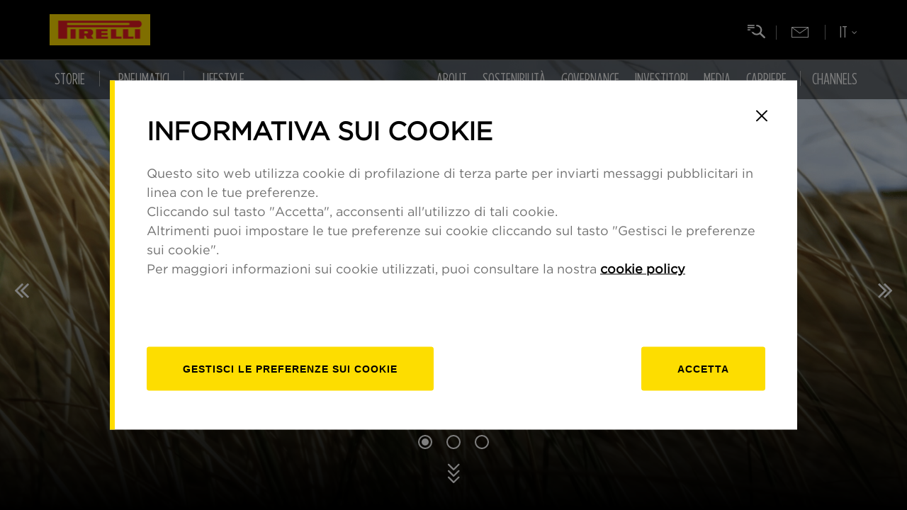

--- FILE ---
content_type: text/html; charset=UTF-8
request_url: https://www-prod-pirelli.dshare.cloud/global/it-it/
body_size: 172197
content:












































<!DOCTYPE html>
<html lang="it">
<head>
  






















    <meta name='robots' content='index, follow, max-image-preview:large, max-snippet:-1, max-video-preview:-1' />


    
    
        

<meta charset="UTF-8" />
<meta content="IE=edge,chrome=1" http-equiv="X-UA-Compatible" />
<meta name="viewport" content="width=device-width, initial-scale=1.0" />
<link
  rel="icon"
  href="https://www-prod-pirelli.dshare.cloud/global/it-it/assets/resources/gfx/favicon.ico"
  type="image/x-icon"
/>

<script src="https://www.google.com/recaptcha/api.js"></script>

<link
  rel="stylesheet"
  href="https://www-prod-pirelli.dshare.cloud/global/it-it/assets/css/common.css?v=0"
/>

<!-- Home css -->
<link
  rel="stylesheet"
  href="https://www-prod-pirelli.dshare.cloud/global/it-it/assets/css/homepage-tpl.css?v=0"
/>
<link
  rel="stylesheet"
  href="https://www-prod-pirelli.dshare.cloud/global/it-it/assets/css/preview.css?v=0"
/>

<link
  rel="stylesheet"
  href="//www-prod-pirelli.dshare.cloud/global/it-it/assets/css/custom.css?v=1.78"
/>




<!-- ANALYTICS GTM AND COOKIE BAR-->
<script>
  if (
    (!window.cookieBarAdded || window.cookieBarAdded === undefined) &&
    window.location.host !== "kolumbus-pirelli-preprod.dshare.cloud"
  ) {
    analyticsEvent = function () {};
    analyticsVPV = function () {};
    analyticsClearVPV = function () {};
    analyticsForm = function () {};
    analyticsSocial = function () {};
    window.dataLayer = window.dataLayer || [];

    var lang = "it-it";
    var cookieLang = lang.replace("-", "_");
    var cookieScript = document.createElement("script");
    cookieScript.src =
      "//www.pirelli.com/staticfolder/Tyre/cookie-bar/1.8/cookies-gtm.min.js?countrycode=" +
      cookieLang +
      "&gtmcontainer=GTM-5474NX&bu=global&customdata=global";
    if ("www-prod-pirelli.dshare.cloud".includes("www-uat")) {
      cookieScript.src += "&forcecookies=1";
    }
    cookieScript.id = "cookiescript";
    document.head.appendChild(cookieScript);
    window.cookieBarAdded = true;
  }
</script>

<!-- ANALYTICS GTM AND COOKIE BAR -->

<!-- Facebook Pixel Code NL-->
<!-- <script>
    ! function(f, b, e, v, n, t, s) {
        if (f.fbq) return;
        n = f.fbq = function() {
            n.callMethod ? n.callMethod.apply(n, arguments) : n.queue.push(arguments)
        };
        if (!f._fbq) f._fbq = n;
        n.push = n;
        n.loaded = !0;
        n.version = '2.0';
        n.queue = [];
        t = b.createElement(e);
        t.async = !0;
        t.src = v;
        s = b.getElementsByTagName(e)[0];
        s.parentNode.insertBefore(t, s)
    }(window, document, 'script', 'https://connect.facebook.net/en_US/fbevents.js');
    //fbq('init', '447303146398122');
</script>-->
<!-- End Facebook Pixel Code NL -->

<!-- Facebook Pixel Code -->
<!-- <script>
    //fbq('init', '412934738880506');
    fbq('track', "PageView");
    fbq('track', 'CompleteRegistration');
</script>-->

<!-- Google Code per il tag di remarketing -->
<script type="text/javascript">
  /* <![CDATA[ */
  var google_conversion_id = 882404798;
  var google_custom_params = window.google_tag_params;
  var google_remarketing_only = true;
  /* ]]> */
</script>
<script
  type="text/javascript"
  src="//www.googleadservices.com/pagead/conversion.js"
></script>
<noscript
  ><div style="display: inline">
    <img
      height="1"
      width="1"
      style="border-style: none"
      alt=""
      src="//googleads.g.doubleclick.net/pagead/viewthroughconversion/882404798/?value=0&amp;guid=ON&amp;script=0"
    /></div
></noscript>


    
      
    
	
    
    
    
    
    
    

    
        
    
    
    
    
    





  










        

<title>Pirelli Global Website: scopri il nostro mondo | Pirelli</title>
<meta name="viewport" content="width=device-width, initial-scale=1.0">
<meta name="title" content="Pirelli Global Website: scopri il nostro mondo | Pirelli"/>
<meta name="description" content="Pirelli Global, la rivista del mondo Pirelli: scopri interessanti articoli su auto, moto, biciclette, sport e lifestyle, innovazione e sostenibilità."/>
<meta name="Keywords" content=""/>

<meta http-equiv="X-UA-Compatible" content="IE=Edge" />
<meta http-equiv="Content-Type" content="text/html;charset=UTF-8" />
<meta name="thumbnail" content="https://www.pirelli.com/global/it-it/assets/images/pirelli-logo.png"/>

<link rel="canonical" href='https://www-prod-pirelli.dshare.cloud/global/it-it/'/>
<meta property="og:type" content="website">
<meta property="og:title" content="Pirelli Global Website: scopri il nostro mondo | Pirelli">
<meta property="og:description" content="Pirelli Global, la rivista del mondo Pirelli: scopri interessanti articoli su auto, moto, biciclette, sport e lifestyle, innovazione e sostenibilità.">
<meta property="og:image" content="https://www.pirelli.com/global/it-it/assets/images/pirelli-logo.png">
<meta property="og:image:width"  content="1134" >
<meta property="og:image:height" content="638">
<meta property="og:url" content="https://www.pirelli.it/">

<meta property="twitter:card" content="summary_large_image">

<meta property="twitter:title" content="Pirelli Global Website: scopri il nostro mondo | Pirelli">
<meta property="twitter:description" content="Pirelli Global, la rivista del mondo Pirelli: scopri interessanti articoli su auto, moto, biciclette, sport e lifestyle, innovazione e sostenibilità.">
<meta property="twitter:url" content="https://www.pirelli.it/">
<meta property="twitter:image" content="https://www.pirelli.com/global/it-it/assets/images/pirelli-logo.png">
<meta property="twitter:image:width"  content="1134">
<meta property="twitter:image:height" content="638">
<link rel="image_src" href="https://www.pirelli.com/global/it-it/assets/images/pirelli-logo.png"/>
<meta name="publisher" content="Pirelli" />
<meta name="url" content="https://www.pirelli.it/" />
 
</head>

<body class="en_WW">
<!-- check -->
<!-- Google Tag Manager (noscript) -->
<noscript><iframe src="https://www.googletagmanager.com/ns.html?id=GTM-5474NX" height="0" width="0" style="display:none;visibility:hidden"></iframe></noscript>
<!-- End Google Tag Manager (noscript) -->

<script type="text/pirelli-template" id="lightbox-template">
  <div class="lightbox-wrapper">
    <div class="over-lightbox"></div>
    <div class="lightbox">
      <a title="Close" class="close-lightbox" href="javascript:void(0)">&times;</a>
      <div class="content-lightbox">

      </div>
    </div>
  </div>
</script>
<!-- Header + Menu: INIZIO -->

<header id="header" data-mediator="common">
  <div class="mainBar">
    <div class="container">
      <!-- ZONA 3-->

      <a
        id="logo"
        href="//www-prod-pirelli.dshare.cloud/global/it-it/homepage/"
      >
        <img
          class="respImage"
          src="https://www-prod-pirelli.dshare.cloud/global/it-it/assets/resources/img/logo_pirelli_2025.jpg"
          alt="PIRELLI"
        />
      </a>

      <!-- ZONA 3 - END -->
      <div
        class="visible-xs-inline-block visible-sm-inline-block visible-md-inline-block mobileMenu"
        tabindex="0"
        aria-label="Menu"
      >
        <span></span>
        <span></span>
        <span></span>
      </div>
    </div>
  </div>

  <div class="navBar">
    <div class="container">
      <a
        class="goToCom"
        href="//www-prod-pirelli.dshare.cloud/global/it-it/homepage/"
        aria-label="Vai al sito Pirelli"
      ></a>
      <div class="searchTrigger" tabindex="0"></div>
      <div class="goToNl">
        <a
          href="//www-prod-pirelli.dshare.cloud/global/it-it/facebook-newsletter/"
          aria-label="Newsletter"
        ></a>
      </div>
      <div
        class="langSelector"
        tabindex="0"
        aria-haspopup="true"
        aria-label="Selezione della lingua"
      >
        <div class="langCurrent"><span></span></div>
        <div class="langSubMenu">
          <a
            tabindex="0"
            href="//www-prod-pirelli.dshare.cloud/global/it-it/homepage/"
            class="active"
            aria-label="Italiano"
            >IT</a
          >
          <a
            tabindex="0"
            href="//www-prod-pirelli.dshare.cloud/global/en-ww/homepage/"
            aria-label="Inglese"
            >EN</a
          >
          <a
            tabindex="0"
            href="//www-prod-pirelli.dshare.cloud/global/es-es/homepage/"
            aria-label="Spagnolo"
            >ES</a
          >
          <a
            tabindex="0"
            href="//www-prod-pirelli.dshare.cloud/global/pt-br/homepage/"
            aria-label="Portoghese"
            >BR</a
          >
          <a
            tabindex="0"
            href="//www-prod-pirelli.dshare.cloud/global/de-de/homepage/"
            aria-label="Tedesco"
            >DE</a
          >
          <a
            tabindex="0"
            href="//www-prod-pirelli.dshare.cloud/global/fr-fr/homepage/"
            aria-label="Francese"
            >FR</a
          >
          <a
            tabindex="0"
            href="//www.pirelli.cn/global/zh-cn/homepage/"
            aria-label="Cinese"
            >中国</a
          >
        </div>
      </div>
    </div>

    <div class="container static-position">
      <nav class="navWrapper">
        <div class="navItemLeft">
          <div class="submenu-area">
            





<!-- MENUURL: https://www.pirelli.com/global/it-it/utility/menu-54305/ -->
    
        <div id="stories-navitem" class="navItem navigation-submenu">
            <div class="navItemLabel"><a href="" tabindex="0" aria-haspopup="true" aria-expanded="false"><i class="hidden-xs fa fa-bars"></i>Storie</a></div>
            <div class="navigation">
                <div class="content-nav">
                    <div class="box-translate">

                        <div class="col-md-4">
                            <div class="h3">Storie</div>
                        </div>

                        <div class="col-md-4">

                            <ul class="second-level">
                                
                                    
                                        
                                            <li data-menu-id="0" class="with-children" data-cat="road">
                                                <a href="https://www.pirelli.com/global/it-it/road/" tabindex="0"><i class="fa fa-plus"></i>Road</a>
                                            </li>
                                        
                                        
                                            
                                
                                    
                                        
                                            <li data-menu-id="1" class="with-children" data-cat="race">
                                                <a href="https://www.pirelli.com/global/it-it/race/racingspot/" tabindex="0"><i class="fa fa-plus"></i>Racing Spot</a>
                                            </li>
                                        
                                        
                                            
                                
                                    
                                        
                                            <li data-menu-id="2" class="with-children" data-cat="life">
                                                <a href="https://www.pirelli.com/global/it-it/life/" tabindex="0"><i class="fa fa-plus"></i>Life</a>
                                            </li>
                                        
                                        
                                            
                                
                            </ul>

                        </div>

                        <div class="col-md-4 third-column">
                            
                            

                                <ul class="third-level" data-menu-parent-id="0" data-cat="road">
                                    <li class="cat-title"><a href="https://www.pirelli.com/global/it-it/road/">Road overview</a></li>
                                    
                                        <li class="stories-links"><a href="https://www.pirelli.com/global/it-it/road/auto/" tabindex="0"><span>Auto</span></a></li>
                                        
                                    
                                        <li class="stories-links"><a href="https://www.pirelli.com/global/it-it/road/moto/" tabindex="0"><span>Moto</span></a></li>
                                        
                                    
                                        <li class="stories-links"><a href="https://www.pirelli.com/global/it-it/road/bici/" tabindex="0"><span>Bici</span></a></li>
                                        
                                    
                                </ul>
                            

                                <ul class="third-level" data-menu-parent-id="1" data-cat="race">
                                    <li class="cat-title"><a href="https://www.pirelli.com/global/it-it/race/racingspot/">Racing Spot overview</a></li>
                                    
                                        <li class="stories-links"><a href="https://www.pirelli.com/global/it-it/race/racingspot/formula-1/" tabindex="0"><span>Formula 1</span></a></li>
                                        
                                    
                                        <li class="stories-links"><a href="https://www.pirelli.com/global/it-it/race/racingspot/rally/" tabindex="0"><span>Rally</span></a></li>
                                        
                                    
                                        <li class="stories-links"><a href="https://www.pirelli.com/global/it-it/race/racingspot/gran-turismo/" tabindex="0"><span>Gran Turismo</span></a></li>
                                        
                                    
                                        <li class="stories-links"><a href="https://www.pirelli.com/global/it-it/race/racingspot/superbike/" tabindex="0"><span>Superbike</span></a></li>
                                        
                                    
                                        <li class="stories-links"><a href="https://www.pirelli.com/global/it-it/race/racingspot/vela/" tabindex="0"><span>Vela</span></a></li>
                                        
                                    
                                        <li class="stories-links"><a href="https://www.pirelli.com/global/it-it/race/racingspot/ciclismo/" tabindex="0"><span>Ciclismo</span></a></li>
                                        
                                    
                                        <li class="stories-links"><a href="https://www.pirelli.com/global/it-it/race/racingspot/altre-competizioni/" tabindex="0"><span>Altre Competizioni</span></a></li>
                                        
                                    
                                        <li class="stories-links"><a href="https://www.pirelli.com/global/it-it/race/racingspot/e-sport/" tabindex="0"><span>E-sport</span></a></li>
                                        
                                    
                                        <li class="stories-links"><a href="https://www.pirelli.com/global/it-it/race/racingspot/gaming/" tabindex="0"><span>Gaming</span></a></li>
                                        
                                    
                                </ul>
                            

                                <ul class="third-level" data-menu-parent-id="2" data-cat="life">
                                    <li class="cat-title"><a href="https://www.pirelli.com/global/it-it/life/">Life overview</a></li>
                                    
                                        <li class="stories-links"><a href="https://www.pirelli.com/global/it-it/life/sostenibilita/" tabindex="0"><span>Sostenibilità</span></a></li>
                                        
                                    
                                        <li class="stories-links"><a href="https://www.pirelli.com/global/it-it/life/people/" tabindex="0"><span>People</span></a></li>
                                        
                                    
                                        <li class="stories-links"><a href="https://www.pirelli.com/global/it-it/life/lifestyle/" tabindex="0"><span>Lifestyle</span></a></li>
                                        
                                    
                                        <li class="stories-links"><a href="https://www.pirelli.com/global/it-it/life/innovazione/" tabindex="0"><span>Innovazione</span></a></li>
                                        
                                    
                                        <li class="stories-links"><a href="https://www.pirelli.com/global/it-it/life/calendario-pirelli/" tabindex="0"><span>Calendario Pirelli</span></a></li>
                                        
                                    
                                </ul>
                            

                            <a href="#" class="prev-nav">back</a>
                        </div>

                        <div class="col-md-4 fourth-column"></div>

                        <div class="col-md-4 fifth-column"></div>

                    </div>
                </div>
            </div>
        </div>
    
        <div id="stories-navitem" class="navItem navigation-submenu">
            <div class="navItemLabel"><a href="" tabindex="0" aria-haspopup="true" aria-expanded="false"><i class="hidden-xs fa fa-bars"></i>Pneumatici</a></div>
            <div class="navigation">
                <div class="content-nav">
                    <div class="box-translate">

                        <div class="col-md-4">
                            <div class="h3">Pneumatici</div>
                        </div>

                        <div class="col-md-4">

                            <ul class="second-level">
                                
                                    
                                        
                                        
                                            <li>
                                                <a href="https://www.pirelli.com/tyres/it-it/auto/home" target="_blank" tabindex="0"><i class="fa fa-angle-right"></i>Pneumatici Auto</a>
                                            </li>
                                        
                                            
                                
                                    
                                        
                                        
                                            <li>
                                                <a href="https://www.pirelli.com/tyres/it-it/moto/homepage" target="_blank" tabindex="0"><i class="fa fa-angle-right"></i>Pneumatici Moto</a>
                                            </li>
                                        
                                            
                                
                                    
                                        
                                        
                                            <li>
                                                <a href="https://www.pirelli.com/tyres/it-it/bici" target="_blank" tabindex="0"><i class="fa fa-angle-right"></i>Pneumatici Bike</a>
                                            </li>
                                        
                                            
                                
                            </ul>

                        </div>

                        <div class="col-md-4 third-column">
                            
                            

                                <ul class="third-level" data-menu-parent-id="0" data-cat="">
                                    <li class="cat-title"><a href="https://www.pirelli.com/tyres/it-it/auto/home">Pneumatici Auto overview</a></li>
                                    
                                </ul>
                            

                                <ul class="third-level" data-menu-parent-id="1" data-cat="">
                                    <li class="cat-title"><a href="https://www.pirelli.com/tyres/it-it/moto/homepage">Pneumatici Moto overview</a></li>
                                    
                                </ul>
                            

                                <ul class="third-level" data-menu-parent-id="2" data-cat="">
                                    <li class="cat-title"><a href="https://www.pirelli.com/tyres/it-it/bici">Pneumatici Bike overview</a></li>
                                    
                                </ul>
                            

                            <a href="#" class="prev-nav">back</a>
                        </div>

                        <div class="col-md-4 fourth-column"></div>

                        <div class="col-md-4 fifth-column"></div>

                    </div>
                </div>
            </div>
        </div>
    
        <div id="products-navitem" class="navItem navigation-submenu">
            <div class="navItemLabel"><a href="" tabindex="0" aria-haspopup="true" aria-expanded="false"><i class="hidden-xs fa fa-bars"></i>Lifestyle</a></div>
            <div class="navigation">
                <div class="content-nav">
                    <div class="box-translate">

                        <div class="col-md-4">
                            <div class="h3">Lifestyle</div>
                        </div>

                        <div class="col-md-4">

                            <ul class="second-level">
                                
                                    
                                        
                                        
                                            <li>
                                                <a href="https://www.pirelli.com/global/it-it/pirelli-lifestyle/" target="_blank" tabindex="0"><i class="fa fa-angle-right"></i>Pirelli Lifestyle Collection</a>
                                            </li>
                                        
                                            
                                
                            </ul>

                        </div>

                        <div class="col-md-4 third-column">
                            
                            

                                <ul class="third-level" data-menu-parent-id="0" data-cat="">
                                    <li class="cat-title"><a href="https://www.pirelli.com/global/it-it/pirelli-lifestyle/">Pirelli Lifestyle Collection overview</a></li>
                                    
                                </ul>
                            

                            <a href="#" class="prev-nav">back</a>
                        </div>

                        <div class="col-md-4 fourth-column"></div>

                        <div class="col-md-4 fifth-column"></div>

                    </div>
                </div>
            </div>
        </div>
    


          </div>
        </div>

        <div class="navItemRight">
          











    <div class="submenu-area">
        
      
        
        <div class="navItem navigation-submenu  ">
            <div class="navItemLabel"><a class="#" href="https://corporate.pirelli.com/corporate/it-it/aboutus/aboutus" aria-haspopup="true" aria-expanded="false">About</a></div>

            <div class="navigation">
              <div class="content-nav">
                <div class="box-translate">

                  <div class="col-md-4">
                    <div class="h3">About</div>

                    

                    <ul class="links">
                      
                        <li><a class="contact" href="https://corporate.pirelli.com/corporate/it-it/aboutus/contatti">Contatti</a></li>
                      
                        <li><a class="archive" href="https://corporate.pirelli.com/corporate/it-it/archivio/investitori/risultati-finanziari-e-documentazione">Archivio</a></li>
                      
                    </ul>
                  </div>

                  <div class="col-md-4">
                    <ul class="second-level" data-menu-parent-id="26">
                      
                        
                          
                          
                            <li>
                              <a href="https://corporate.pirelli.com/corporate/it-it/aboutus/pirelli-in-brief" target="_self" tabindex="0" aria-haspopup="true" aria-expanded="false"><i class="fa fa-angle-right"></i>Pirelli in Brief</a>
                            </li>
                          
                           
                      
                        
                          
                            <li data-menu-id="697" class="with-children">
                              <a href="https://corporate.pirelli.com/corporate/it-it/aboutus/principali-attivita/pneumatici-consumer" tabindex="0" aria-haspopup="true" aria-expanded="false"><i class="fa fa-plus"></i>Principali attività</a>
                            </li>
                          
                          
                           
                      
                        
                          
                          
                            <li>
                              <a href="https://corporate.pirelli.com/corporate/it-it/aboutus/storia" target="_self" tabindex="0" aria-haspopup="true" aria-expanded="false"><i class="fa fa-angle-right"></i>Storia di Pirelli</a>
                            </li>
                          
                           
                      
                        
                          
                          
                            <li>
                              <a href="https://corporate.pirelli.com/corporate/it-it/aboutus/management/strutturaorganizzativa" target="_self" tabindex="0" aria-haspopup="true" aria-expanded="false"><i class="fa fa-angle-right"></i>Management</a>
                            </li>
                          
                           
                      
                        
                          
                          
                            <li>
                              <a href="https://corporate.pirelli.com/corporate/it-it/aboutus/pirelli-headquarters" target="_self" tabindex="0" aria-haspopup="true" aria-expanded="false"><i class="fa fa-angle-right"></i>Pirelli Headquarters</a>
                            </li>
                          
                           
                      
                        
                          
                          
                            <li>
                              <a href="https://corporate.pirelli.com/corporate/it-it/aboutus/la-cultura-d-impresa-di-pirelli" target="_self" tabindex="0" aria-haspopup="true" aria-expanded="false"><i class="fa fa-angle-right"></i>Cultura d'impresa</a>
                            </li>
                          
                           
                      
                        
                          
                          
                            <li>
                              <a href="https://corporate.pirelli.com/corporate/it-it/aboutus/our-commitment-in-art" target="_self" tabindex="0" aria-haspopup="true" aria-expanded="false"><i class="fa fa-angle-right"></i>Our commitment in art</a>
                            </li>
                          
                           
                      
                        
                          
                          
                            <li>
                              <a href="https://corporate.pirelli.com/corporate/it-it/aboutus/pirelli-cert" target="_self" tabindex="0" aria-haspopup="true" aria-expanded="false"><i class="fa fa-angle-right"></i>CERT Pirelli </a>
                            </li>
                          
                           
                      
                        
                          
                          
                            <li>
                              <a href="https://corporate.pirelli.com/corporate/it-it/aboutus/total-efficiency-4-0" target="_self" tabindex="0" aria-haspopup="true" aria-expanded="false"><i class="fa fa-angle-right"></i>Total Efficiency 4.0</a>
                            </li>
                          
                           
                      
                        
                          
                          
                            <li>
                              <a href="https://corporate.pirelli.com/corporate/en-ww/supplierarea/index-en-ww" target="_blank" tabindex="0" aria-haspopup="true" aria-expanded="false"><i class="fa fa-angle-right"></i>SUPPLIER'S AREA</a>
                            </li>
                          
                           
                      
                    </ul>
                  </div>

                  <div class="col-md-4 third-column" tabindex="0">
                
                    
                      <div class="default-img">
                        <a href="https://corporate.pirelli.com/corporate/it-it/pirelli-history" target="_self" tabindex="0">
                          <img src="https://d2snyq93qb0udd.cloudfront.net/prod/history/banner_ita.jpg" />
                        </a>
                      </div>
                    
                    
                      
                    
                      
                        <ul class="third-level" data-menu-parent-id="697">
                          
                            <li> <a href="https://corporate.pirelli.com/corporate/it-it/aboutus/principali-attivita/pneumatici-consumer" target="_self" tabindex="0" aria-haspopup="true" aria-expanded="false"><i class="fa fa-angle-right"></i>Pneumatici Consumer</a></li>
                          
                            <li> <a href="https://corporate.pirelli.com/corporate/it-it/aboutus/principali-attivita/oem-partnership" target="_self" tabindex="0" aria-haspopup="true" aria-expanded="false"><i class="fa fa-angle-right"></i>OEM partnerships</a></li>
                          
                            <li> <a href="https://corporate.pirelli.com/corporate/it-it/aboutus/principali-attivita/racing" target="_self" tabindex="0" aria-haspopup="true" aria-expanded="false"><i class="fa fa-angle-right"></i>Racing</a></li>
                          
                            <li> <a href="https://corporate.pirelli.com/corporate/it-it/aboutus/principali-attivita/ricerca-e-sviluppo" target="_self" tabindex="0" aria-haspopup="true" aria-expanded="false"><i class="fa fa-angle-right"></i>Ricerca & Sviluppo</a></li>
                          
                        </ul>
                      
                    
                      
                    
                      
                    
                      
                    
                      
                    
                      
                    
                      
                    
                      
                    
                      
                    
                    <a href="#" class="prev-nav">Indietro</a>
                  </div>
                  <div class="col-md-4 fourth-column">
                    <a href="#" class="prev-nav">Indietro</a>
                  </div>
                  <div class="col-md-4 fifth-column">
                    <a href="#" class="prev-nav">Indietro</a>
                  </div>
                </div>
              </div>
            </div>

        </div>
      
        
        <div class="navItem navigation-submenu  ">
            <div class="navItemLabel"><a class="#" href="https://corporate.pirelli.com/corporate/it-it/sostenibilita/sostenibilita" aria-haspopup="true" aria-expanded="false">Sostenibilità</a></div>

            <div class="navigation">
              <div class="content-nav">
                <div class="box-translate">

                  <div class="col-md-4">
                    <div class="h3">Sostenibilità</div>

                    

                    <ul class="links">
                      
                        <li><a class="archive" href="https://corporate.pirelli.com/corporate/it-it/archivio/sostenibilita/sostenibilita">Archivio</a></li>
                      
                    </ul>
                  </div>

                  <div class="col-md-4">
                    <ul class="second-level" data-menu-parent-id="27">
                      
                        
                          
                          
                            <li>
                              <a href="https://corporate.pirelli.com/corporate/it-it/sostenibilita/modello" target="_self" tabindex="0" aria-haspopup="true" aria-expanded="false"><i class="fa fa-angle-right"></i>Il modello Pirelli</a>
                            </li>
                          
                           
                      
                        
                          
                          
                            <li>
                              <a href="https://corporate.pirelli.com/corporate/it-it/sostenibilita/struttura-organizzativa" target="_self" tabindex="0" aria-haspopup="true" aria-expanded="false"><i class="fa fa-angle-right"></i>Struttura organizzativa</a>
                            </li>
                          
                           
                      
                        
                          
                            <li data-menu-id="89" class="with-children">
                              <a href="https://corporate.pirelli.com/corporate/it-it/sostenibilita/politiche/il-codice-etico" tabindex="0" aria-haspopup="true" aria-expanded="false"><i class="fa fa-plus"></i>Politiche di Sostenibilità </a>
                            </li>
                          
                          
                           
                      
                        
                          
                          
                            <li>
                              <a href="https://corporate.pirelli.com/corporate/it-it/sostenibilita/analisi-di-materialita" target="_self" tabindex="0" aria-haspopup="true" aria-expanded="false"><i class="fa fa-angle-right"></i>MATERIALITA'</a>
                            </li>
                          
                           
                      
                        
                          
                          
                            <li>
                              <a href="https://corporate.pirelli.com/corporate/it-it/sostenibilita/target-di-sostenibilita" target="_self" tabindex="0" aria-haspopup="true" aria-expanded="false"><i class="fa fa-angle-right"></i>Target di Sostenibilità </a>
                            </li>
                          
                           
                      
                        
                          
                          
                            <li>
                              <a href="https://corporate.pirelli.com/corporate/it-it/sostenibilita/principali-indicatori-di-performance" target="_self" tabindex="0" aria-haspopup="true" aria-expanded="false"><i class="fa fa-angle-right"></i>Principali indicatori di performance</a>
                            </li>
                          
                           
                      
                        
                          
                          
                            <li>
                              <a href="https://corporate.pirelli.com/corporate/it-it/sostenibilita/reportistica" target="_self" tabindex="0" aria-haspopup="true" aria-expanded="false"><i class="fa fa-angle-right"></i>Reportistica</a>
                            </li>
                          
                           
                      
                        
                          
                          
                            <li>
                              <a href="https://corporate.pirelli.com/corporate/it-it/sostenibilita/sostenibilita/cdp-climate-change" target="_self" tabindex="0" aria-haspopup="true" aria-expanded="false"><i class="fa fa-angle-right"></i>CDP climate change</a>
                            </li>
                          
                           
                      
                    </ul>
                  </div>

                  <div class="col-md-4 third-column" tabindex="0">
                
                    
                    
                      
                    
                      
                    
                      
                        <ul class="third-level" data-menu-parent-id="89">
                          
                            <li> <a href="https://corporate.pirelli.com/corporate/it-it/sostenibilita/politiche/il-codice-etico" target="_self" tabindex="0" aria-haspopup="true" aria-expanded="false"><i class="fa fa-angle-right"></i>I VALORI E IL CODICE ETICO DI PIRELLI</a></li>
                          
                            <li> <a href="https://corporate.pirelli.com/corporate/it-it/sostenibilita/politiche/politica-su-responsabilita-sociale-per-salute-sicurezza-e-diritti-nel-lavoro-ambiente" target="_self" tabindex="0" aria-haspopup="true" aria-expanded="false"><i class="fa fa-angle-right"></i>Politica su responsabilità sociale per salute, sicurezza e diritti nel lavoro, ambiente</a></li>
                          
                            <li> <a href="https://corporate.pirelli.com/corporate/it-it/sostenibilita/politiche/sust-global-human-rights-policy-" target="_self" tabindex="0" aria-haspopup="true" aria-expanded="false"><i class="fa fa-angle-right"></i>Global Human Rights policy</a></li>
                          
                            <li> <a href="https://corporate.pirelli.com/corporate/it-it/sostenibilita/politiche/sust-health-safety-and-environment-policy-" target="_self" tabindex="0" aria-haspopup="true" aria-expanded="false"><i class="fa fa-angle-right"></i>Health, Safety and Environment policy</a></li>
                          
                            <li> <a href="https://corporate.pirelli.com/corporate/it-it/sostenibilita/politiche/diversity-equity-and-inclusion-global-policy" target="_self" tabindex="0" aria-haspopup="true" aria-expanded="false"><i class="fa fa-angle-right"></i>Diversity, equity & inclusion global policy</a></li>
                          
                            <li> <a href="https://corporate.pirelli.com/corporate/it-it/sostenibilita/politiche/sust-product-stewardship-policy" target="_self" tabindex="0" aria-haspopup="true" aria-expanded="false"><i class="fa fa-angle-right"></i>Product stewardship policy</a></li>
                          
                            <li> <a href="https://corporate.pirelli.com/corporate/it-it/sostenibilita/politiche/sust-politica-qualita" target="_self" tabindex="0" aria-haspopup="true" aria-expanded="false"><i class="fa fa-angle-right"></i>Politica Qualità</a></li>
                          
                            <li> <a href="https://corporate.pirelli.com/corporate/it-it/sostenibilita/politiche/sust-green-sourcing" target="_self" tabindex="0" aria-haspopup="true" aria-expanded="false"><i class="fa fa-angle-right"></i>Politica di green sourcing</a></li>
                          
                            <li> <a href="https://corporate.pirelli.com/corporate/it-it/sostenibilita/politiche/codice_di_condotta_dei_fornitori" target="_self" tabindex="0" aria-haspopup="true" aria-expanded="false"><i class="fa fa-angle-right"></i>Codice di Condotta dei Fornitori</a></li>
                          
                            <li> <a href="https://corporate.pirelli.com/corporate/it-it/sostenibilita/politiche/sust-sustainable-natural-rubber-policy" target="_self" tabindex="0" aria-haspopup="true" aria-expanded="false"><i class="fa fa-angle-right"></i>Sustainable natural rubber</a></li>
                          
                            <li> <a href="https://corporate.pirelli.com/corporate/it-it/sostenibilita/politiche/sust-linee-di-condotta" target="_self" tabindex="0" aria-haspopup="true" aria-expanded="false"><i class="fa fa-angle-right"></i>Linee di condotta</a></li>
                          
                            <li> <a href="https://corporate.pirelli.com/corporate/it-it/sostenibilita/politiche/sust-programma-anti-corruzione" target="_self" tabindex="0" aria-haspopup="true" aria-expanded="false"><i class="fa fa-angle-right"></i>Programma anti-corruzione</a></li>
                          
                            <li> <a href="https://corporate.pirelli.com/corporate/it-it/sostenibilita/politiche/global-antitrust-and-fair-competition-policy-sost" target="_self" tabindex="0" aria-haspopup="true" aria-expanded="false"><i class="fa fa-angle-right"></i>Global antitrust and fair competition policy</a></li>
                          
                            <li> <a href="https://corporate.pirelli.com/corporate/it-it/sostenibilita/politiche/sust-programma-antitrust" target="_self" tabindex="0" aria-haspopup="true" aria-expanded="false"><i class="fa fa-angle-right"></i>Programma antitrust</a></li>
                          
                            <li> <a href="https://corporate.pirelli.com/corporate/it-it/sostenibilita/politiche/corporate-lobbying-policy" target="_self" tabindex="0" aria-haspopup="true" aria-expanded="false"><i class="fa fa-angle-right"></i>Corporate lobbying policy</a></li>
                          
                            <li> <a href="https://corporate.pirelli.com/corporate/it-it/sostenibilita/politiche/sust-global-tax-policy" target="_self" tabindex="0" aria-haspopup="true" aria-expanded="false"><i class="fa fa-angle-right"></i>Global tax policy</a></li>
                          
                            <li> <a href="https://corporate.pirelli.com/corporate/it-it/sostenibilita/politiche/sust-global-personal-data-protection-policy" target="_self" tabindex="0" aria-haspopup="true" aria-expanded="false"><i class="fa fa-angle-right"></i>Global personal data protection policy</a></li>
                          
                            <li> <a href="https://corporate.pirelli.com/corporate/it-it/sostenibilita/politiche/sust-policy-proprieta-intellettuale" target="_self" tabindex="0" aria-haspopup="true" aria-expanded="false"><i class="fa fa-angle-right"></i>Policy proprietà intellettuale</a></li>
                          
                            <li> <a href="https://corporate.pirelli.com/corporate/it-it/sostenibilita/politiche/sust-politica-social-media" target="_self" tabindex="0" aria-haspopup="true" aria-expanded="false"><i class="fa fa-angle-right"></i>Social Media Policy</a></li>
                          
                            <li> <a href="https://corporate.pirelli.com/corporate/it-it/sostenibilita/politiche/sust-whistleblowing-policy" target="_self" tabindex="0" aria-haspopup="true" aria-expanded="false"><i class="fa fa-angle-right"></i>Whistleblowing policy</a></li>
                          
                            <li> <a href="https://corporate.pirelli.com/corporate/it-it/sostenibilita/politiche/global-information-security-policy" target="_self" tabindex="0" aria-haspopup="true" aria-expanded="false"><i class="fa fa-angle-right"></i>Global Information Security Policy</a></li>
                          
                        </ul>
                      
                    
                      
                    
                      
                    
                      
                    
                      
                    
                      
                    
                    <a href="#" class="prev-nav">Indietro</a>
                  </div>
                  <div class="col-md-4 fourth-column">
                    <a href="#" class="prev-nav">Indietro</a>
                  </div>
                  <div class="col-md-4 fifth-column">
                    <a href="#" class="prev-nav">Indietro</a>
                  </div>
                </div>
              </div>
            </div>

        </div>
      
        
        <div class="navItem navigation-submenu  ">
            <div class="navItemLabel"><a class="#" href="https://corporate.pirelli.com/corporate/it-it/governance/governance" aria-haspopup="true" aria-expanded="false">Governance</a></div>

            <div class="navigation">
              <div class="content-nav">
                <div class="box-translate">

                  <div class="col-md-4">
                    <div class="h3">Governance</div>

                    

                    <ul class="links">
                      
                        <li><a class="contact" href="https://corporate.pirelli.com/corporate/it-it/governance/contatti">Contatti</a></li>
                      
                        <li><a class="archive" href="https://corporate.pirelli.com/corporate/it-it/archivio/governance/corporate-governance-reports">Archivio</a></li>
                      
                    </ul>
                  </div>

                  <div class="col-md-4">
                    <ul class="second-level" data-menu-parent-id="742">
                      
                        
                          
                          
                            <li>
                              <a href="https://corporate.pirelli.com/corporate/it-it/governance/governance-structure" target="_self" tabindex="0" aria-haspopup="true" aria-expanded="false"><i class="fa fa-angle-right"></i>Struttura di Corporate Governance</a>
                            </li>
                          
                           
                      
                        
                          
                          
                            <li>
                              <a href="https://corporate.pirelli.com/corporate/it-it/governance/governance-pillars" target="_self" tabindex="0" aria-haspopup="true" aria-expanded="false"><i class="fa fa-angle-right"></i>Pirelli Corporate Governance Pillars</a>
                            </li>
                          
                           
                      
                        
                          
                            <li data-menu-id="749" class="with-children">
                              <a href="https://corporate.pirelli.com/corporate/it-it/governance/consiglio-di-amministrazione-e-organi-sociali/consiglio-di-amministrazione" tabindex="0" aria-haspopup="true" aria-expanded="false"><i class="fa fa-plus"></i>Consiglio di amministrazione e organi sociali</a>
                            </li>
                          
                          
                           
                      
                        
                          
                            <li data-menu-id="764" class="with-children">
                              <a href="https://corporate.pirelli.com/corporate/it-it/governance/statuto-e-atto-costitutivo/statuto" tabindex="0" aria-haspopup="true" aria-expanded="false"><i class="fa fa-plus"></i>Statuto e atto costitutivo</a>
                            </li>
                          
                          
                           
                      
                        
                          
                            <li data-menu-id="1055" class="with-children">
                              <a href="https://corporate.pirelli.com/corporate/it-it/governance/relazione-di-corporate-governance/relazione-di-corporate-governance" tabindex="0" aria-haspopup="true" aria-expanded="false"><i class="fa fa-plus"></i>Relazione di corporate governance</a>
                            </li>
                          
                          
                           
                      
                        
                          
                          
                            <li>
                              <a href="https://corporate.pirelli.com/corporate/it-it/governance/regolamento-assembleare" target="_self" tabindex="0" aria-haspopup="true" aria-expanded="false"><i class="fa fa-angle-right"></i>Regolamento delle Assemblee</a>
                            </li>
                          
                           
                      
                        
                          
                            <li data-menu-id="768" class="with-children">
                              <a href="https://corporate.pirelli.com/corporate/it-it/governance/principi/codice-etico" tabindex="0" aria-haspopup="true" aria-expanded="false"><i class="fa fa-plus"></i>Principi e procedure</a>
                            </li>
                          
                          
                           
                      
                        
                          
                          
                            <li>
                              <a href="https://corporate.pirelli.com/corporate/it-it/governance/patti" target="_self" tabindex="0" aria-haspopup="true" aria-expanded="false"><i class="fa fa-angle-right"></i>Patti parasociali</a>
                            </li>
                          
                           
                      
                        
                          
                          
                            <li>
                              <a href="https://corporate.pirelli.com/corporate/it-it/governance/sistema-di-controllo-interno" target="_self" tabindex="0" aria-haspopup="true" aria-expanded="false"><i class="fa fa-angle-right"></i>Sistema di controllo interno</a>
                            </li>
                          
                           
                      
                        
                          
                            <li data-menu-id="795" class="with-children">
                              <a href="https://corporate.pirelli.com/corporate/it-it/governance/enterprise_risk_management/enterprise-risk-management" tabindex="0" aria-haspopup="true" aria-expanded="false"><i class="fa fa-plus"></i>Enterprise Risk Management</a>
                            </li>
                          
                          
                           
                      
                        
                          
                          
                            <li>
                              <a href="https://corporate.pirelli.com/corporate/it-it/governance/renumerazione" target="_self" tabindex="0" aria-haspopup="true" aria-expanded="false"><i class="fa fa-angle-right"></i>Remunerazione</a>
                            </li>
                          
                           
                      
                    </ul>
                  </div>

                  <div class="col-md-4 third-column" tabindex="0">
                
                    
                    
                      
                    
                      
                    
                      
                        <ul class="third-level" data-menu-parent-id="749">
                          
                            <li> <a href="https://corporate.pirelli.com/corporate/it-it/governance/consiglio-di-amministrazione-e-organi-sociali/consiglio-di-amministrazione" target="_self" tabindex="0" aria-haspopup="true" aria-expanded="false"><i class="fa fa-angle-right"></i>Consiglio di amministrazione</a></li>
                          
                            <li> <a href="https://corporate.pirelli.com/corporate/it-it/governance/consiglio-di-amministrazione-e-organi-sociali/comitati-consiliari" target="_self" tabindex="0" aria-haspopup="true" aria-expanded="false"><i class="fa fa-angle-right"></i>Comitati consiliari</a></li>
                          
                            <li> <a href="https://corporate.pirelli.com/corporate/it-it/governance/consiglio-di-amministrazione-e-organi-sociali/collegio-sindacale" target="_self" tabindex="0" aria-haspopup="true" aria-expanded="false"><i class="fa fa-angle-right"></i>Collegio Sindacale</a></li>
                          
                            <li> <a href="https://corporate.pirelli.com/corporate/it-it/governance/consiglio-di-amministrazione-e-organi-sociali/societa-di-revisione" target="_self" tabindex="0" aria-haspopup="true" aria-expanded="false"><i class="fa fa-angle-right"></i>Società di revisione</a></li>
                          
                            <li> <a href="https://corporate.pirelli.com/corporate/it-it/governance/consiglio-di-amministrazione-e-organi-sociali/organismo-di-vigilanza" target="_self" tabindex="0" aria-haspopup="true" aria-expanded="false"><i class="fa fa-angle-right"></i>Organismo di vigilanza</a></li>
                          
                            <li> <a href="https://corporate.pirelli.com/corporate/it-it/governance/consiglio-di-amministrazione-e-organi-sociali/dirigente-preposto-alla-redazione-dei-documenti-contabili-societari" target="_self" tabindex="0" aria-haspopup="true" aria-expanded="false"><i class="fa fa-angle-right"></i>Dirigente preposto alla redazione dei documenti contabili e societari</a></li>
                          
                            <li> <a href="https://corporate.pirelli.com/corporate/it-it/governance/consiglio-di-amministrazione-e-organi-sociali/dirigenti-con-responsabilita-strategica" target="_self" tabindex="0" aria-haspopup="true" aria-expanded="false"><i class="fa fa-angle-right"></i>Dirigenti con responsabilità strategica</a></li>
                          
                        </ul>
                      
                    
                      
                        <ul class="third-level" data-menu-parent-id="764">
                          
                            <li> <a href="https://corporate.pirelli.com/corporate/it-it/governance/statuto-e-atto-costitutivo/statuto" target="_self" tabindex="0" aria-haspopup="true" aria-expanded="false"><i class="fa fa-angle-right"></i>Statuto</a></li>
                          
                            <li> <a href="https://corporate.pirelli.com/corporate/it-it/governance/statuto-e-atto-costitutivo/atto-costitutivo" target="_self" tabindex="0" aria-haspopup="true" aria-expanded="false"><i class="fa fa-angle-right"></i>Atto costitutivo</a></li>
                          
                        </ul>
                      
                    
                      
                        <ul class="third-level" data-menu-parent-id="1055">
                          
                            <li> <a href="https://corporate.pirelli.com/corporate/it-it/governance/relazione-di-corporate-governance/relazione-di-corporate-governance" target="_self" tabindex="0" aria-haspopup="true" aria-expanded="false"><i class="fa fa-angle-right"></i>Relazione di corporate governance</a></li>
                          
                        </ul>
                      
                    
                      
                    
                      
                        <ul class="third-level" data-menu-parent-id="768">
                          
                            <li> <a href="https://corporate.pirelli.com/corporate/it-it/governance/principi/codice-etico" target="_self" tabindex="0" aria-haspopup="true" aria-expanded="false"><i class="fa fa-angle-right"></i>Codice etico</a></li>
                          
                            <li> <a href="https://corporate.pirelli.com/corporate/it-it/governance/principi/gov-linee-di-condotta" target="_self" tabindex="0" aria-haspopup="true" aria-expanded="false"><i class="fa fa-angle-right"></i>Linee di condotta</a></li>
                          
                            <li> <a href="https://corporate.pirelli.com/corporate/it-it/governance/principi/modello-organizzativo-231" target="_self" tabindex="0" aria-haspopup="true" aria-expanded="false"><i class="fa fa-angle-right"></i>Il modello organizzativo “231”</a></li>
                          
                            <li> <a href="https://corporate.pirelli.com/corporate/it-it/governance/principi/corporate-policy/corporate-policy" target="_self" tabindex="0" aria-haspopup="true" aria-expanded="false"><i class="fa fa-angle-right"></i>Corporate Policy</a></li>
                          
                            <li> <a href="https://corporate.pirelli.com/corporate/it-it/governance/principi/group-policy/group-policy" target="_self" tabindex="0" aria-haspopup="true" aria-expanded="false"><i class="fa fa-angle-right"></i>Group Policy</a></li>
                          
                        </ul>
                      
                    
                      
                    
                      
                    
                      
                        <ul class="third-level" data-menu-parent-id="795">
                          
                            <li> <a href="https://corporate.pirelli.com/corporate/it-it/governance/enterprise_risk_management/governance_erm" target="_self" tabindex="0" aria-haspopup="true" aria-expanded="false"><i class="fa fa-angle-right"></i>Risk Governance</a></li>
                          
                            <li> <a href="https://corporate.pirelli.com/corporate/it-it/governance/enterprise_risk_management/modello" target="_self" tabindex="0" aria-haspopup="true" aria-expanded="false"><i class="fa fa-angle-right"></i>Modello di gestione dei rischi</a></li>
                          
                            <li> <a href="https://corporate.pirelli.com/corporate/it-it/governance/enterprise_risk_management/fattori-di-rischio-e-incertezza" target="_self" tabindex="0" aria-haspopup="true" aria-expanded="false"><i class="fa fa-angle-right"></i>Fattori di rischio e incertezza</a></li>
                          
                        </ul>
                      
                    
                      
                    
                    <a href="#" class="prev-nav">Indietro</a>
                  </div>
                  <div class="col-md-4 fourth-column">
                    <a href="#" class="prev-nav">Indietro</a>
                  </div>
                  <div class="col-md-4 fifth-column">
                    <a href="#" class="prev-nav">Indietro</a>
                  </div>
                </div>
              </div>
            </div>

        </div>
      
        
        <div class="navItem navigation-submenu  ">
            <div class="navItemLabel"><a class="#" href="https://corporate.pirelli.com/corporate/it-it/investitori/investitori" aria-haspopup="true" aria-expanded="false">Investitori</a></div>

            <div class="navigation">
              <div class="content-nav">
                <div class="box-translate">

                  <div class="col-md-4">
                    <div class="h3">Investitori</div>

                    <div id="stock-widget"></div>

                    <ul class="links">
                      
                        <li><a class="contact" href="https://corporate.pirelli.com/corporate/it-it/investitori/contatti">Contatti</a></li>
                      
                        <li><a class="archive" href="https://corporate.pirelli.com/corporate/it-it/archivio/investitori/risultati-finanziari-e-documentazione">Archivio</a></li>
                      
                    </ul>
                  </div>

                  <div class="col-md-4">
                    <ul class="second-level" data-menu-parent-id="29">
                      
                        
                          
                            <li data-menu-id="723" class="with-children">
                              <a href="https://corporate.pirelli.com/corporate/it-it/investitori/pirelli-in-borsa/share-performance-tool" tabindex="0" aria-haspopup="true" aria-expanded="false"><i class="fa fa-plus"></i>Pirelli in Borsa</a>
                            </li>
                          
                          
                           
                      
                        
                          
                            <li data-menu-id="1230" class="with-children">
                              <a href="https://corporate.pirelli.com/corporate/it-it/investitori/consensus/raccomandazioni-analisti" tabindex="0" aria-haspopup="true" aria-expanded="false"><i class="fa fa-plus"></i>Consensus</a>
                            </li>
                          
                          
                           
                      
                        
                          
                            <li data-menu-id="726" class="with-children">
                              <a href="https://corporate.pirelli.com/corporate/it-it/investitori/informazioni-per-azionisti/capitale-sociale" tabindex="0" aria-haspopup="true" aria-expanded="false"><i class="fa fa-plus"></i>Informazioni per gli azionisti</a>
                            </li>
                          
                          
                           
                      
                        
                          
                            <li data-menu-id="727" class="with-children">
                              <a href="https://corporate.pirelli.com/corporate/it-it/investitori/dati-finanziari/financial-highlights" tabindex="0" aria-haspopup="true" aria-expanded="false"><i class="fa fa-plus"></i>Dati finanziari</a>
                            </li>
                          
                          
                           
                      
                        
                          
                            <li data-menu-id="1100" class="with-children">
                              <a href="https://corporate.pirelli.com/corporate/it-it/investitori/debito/struttura-del-debito" tabindex="0" aria-haspopup="true" aria-expanded="false"><i class="fa fa-plus"></i>DEBITO E CREDIT RATING</a>
                            </li>
                          
                          
                           
                      
                        
                          
                            <li data-menu-id="1312" class="with-children">
                              <a href="https://corporate.pirelli.com/corporate/it-it/investitori/outlook/targets-finanziari-2025" tabindex="0" aria-haspopup="true" aria-expanded="false"><i class="fa fa-plus"></i>Outlook</a>
                            </li>
                          
                          
                           
                      
                        
                          
                            <li data-menu-id="733" class="with-children">
                              <a href="https://corporate.pirelli.com/corporate/it-it/investitori/bilanci-e-risultati/bilanci" tabindex="0" aria-haspopup="true" aria-expanded="false"><i class="fa fa-plus"></i>Bilanci e presentazioni </a>
                            </li>
                          
                          
                           
                      
                        
                          
                          
                            <li>
                              <a href="https://corporate.pirelli.com/corporate/it-it/investitori/tyre-market-watch" target="_self" tabindex="0" aria-haspopup="true" aria-expanded="false"><i class="fa fa-angle-right"></i>Tyre Market Watch</a>
                            </li>
                          
                           
                      
                        
                          
                          
                            <li>
                              <a href="https://corporate.pirelli.com/corporate/it-it/investitori/esg-ratings-and-indexes" target="_self" tabindex="0" aria-haspopup="true" aria-expanded="false"><i class="fa fa-angle-right"></i>ESG Ratings and Indexes</a>
                            </li>
                          
                           
                      
                        
                          
                          
                            <li>
                              <a href="https://corporate.pirelli.com/corporate/it-it/investitori/eventi" target="_self" tabindex="0" aria-haspopup="true" aria-expanded="false"><i class="fa fa-angle-right"></i>Calendario Finanziario</a>
                            </li>
                          
                           
                      
                        
                          
                          
                            <li>
                              <a href="https://corporate.pirelli.com/corporate/it-it/investitori/annual-report-2024" target="_self" tabindex="0" aria-haspopup="true" aria-expanded="false"><i class="fa fa-angle-right"></i>Annual Report</a>
                            </li>
                          
                           
                      
                    </ul>
                  </div>

                  <div class="col-md-4 third-column" tabindex="0">
                
                    
                    
                      
                        <ul class="third-level" data-menu-parent-id="723">
                          
                            <li> <a href="https://corporate.pirelli.com/corporate/it-it/investitori/pirelli-in-borsa/share-performance-tool" target="_self" tabindex="0" aria-haspopup="true" aria-expanded="false"><i class="fa fa-angle-right"></i>Share performance tool</a></li>
                          
                            <li> <a href="https://corporate.pirelli.com/corporate/it-it/investitori/pirelli-in-borsa/ipo-documentation" target="_self" tabindex="0" aria-haspopup="true" aria-expanded="false"><i class="fa fa-angle-right"></i>Documentazione IPO</a></li>
                          
                        </ul>
                      
                    
                      
                        <ul class="third-level" data-menu-parent-id="1230">
                          
                            <li> <a href="https://corporate.pirelli.com/corporate/it-it/investitori/consensus/raccomandazioni-analisti" target="_self" tabindex="0" aria-haspopup="true" aria-expanded="false"><i class="fa fa-angle-right"></i>Raccomandazioni Analisti</a></li>
                          
                            <li> <a href="https://corporate.pirelli.com/corporate/it-it/investitori/consensus/stime-analisti" target="_self" tabindex="0" aria-haspopup="true" aria-expanded="false"><i class="fa fa-angle-right"></i>Stime Analisti</a></li>
                          
                        </ul>
                      
                    
                      
                        <ul class="third-level" data-menu-parent-id="726">
                          
                            <li> <a href="https://corporate.pirelli.com/corporate/it-it/investitori/informazioni-per-azionisti/struttura-dell-azionariato" target="_self" tabindex="0" aria-haspopup="true" aria-expanded="false"><i class="fa fa-angle-right"></i>Struttura dell'Azionariato</a></li>
                          
                            <li> <a href="https://corporate.pirelli.com/corporate/it-it/investitori/informazioni-per-azionisti/capitale-sociale" target="_self" tabindex="0" aria-haspopup="true" aria-expanded="false"><i class="fa fa-angle-right"></i>Capitale Sociale</a></li>
                          
                            <li> <a href="https://corporate.pirelli.com/corporate/it-it/investitori/informazioni-per-azionisti/dividendi" target="_self" tabindex="0" aria-haspopup="true" aria-expanded="false"><i class="fa fa-angle-right"></i>Dividendi</a></li>
                          
                            <li> <a href="https://corporate.pirelli.com/corporate/it-it/investitori/informazioni-per-azionisti/assemblea-per-gli-azionisti-e-consiglio-di-amministrazione" target="_self" tabindex="0" aria-haspopup="true" aria-expanded="false"><i class="fa fa-angle-right"></i>Assemblea degli azionisti e consiglio di amministrazione</a></li>
                          
                            <li> <a href="https://corporate.pirelli.com/corporate/it-it/investitori/informazioni-per-azionisti/avvisi-finanziari" target="_self" tabindex="0" aria-haspopup="true" aria-expanded="false"><i class="fa fa-angle-right"></i>Avvisi Finanziari</a></li>
                          
                        </ul>
                      
                    
                      
                        <ul class="third-level" data-menu-parent-id="727">
                          
                            <li> <a href="https://corporate.pirelli.com/corporate/it-it/investitori/dati-finanziari/financial-highlights" target="_self" tabindex="0" aria-haspopup="true" aria-expanded="false"><i class="fa fa-angle-right"></i>Financial Highlights</a></li>
                          
                            <li> <a href="https://corporate.pirelli.com/corporate/it-it/investitori/dati-finanziari/stato-patrimoniale" target="_self" tabindex="0" aria-haspopup="true" aria-expanded="false"><i class="fa fa-angle-right"></i>Stato patrimoniale</a></li>
                          
                            <li> <a href="https://corporate.pirelli.com/corporate/it-it/investitori/dati-finanziari/flusso-di-cassa" target="_self" tabindex="0" aria-haspopup="true" aria-expanded="false"><i class="fa fa-angle-right"></i>Cash Flow & PFN</a></li>
                          
                            <li> <a href="https://corporate.pirelli.com/corporate/it-it/investitori/dati-finanziari/tax-overview" target="_self" tabindex="0" aria-haspopup="true" aria-expanded="false"><i class="fa fa-angle-right"></i>Tax overview</a></li>
                          
                            <li> <a href="https://corporate.pirelli.com/corporate/it-it/investitori/dati-finanziari/conseguimento-degli-obiettivi-finanziari-2024" target="_self" tabindex="0" aria-haspopup="true" aria-expanded="false"><i class="fa fa-angle-right"></i>Conseguimento degli obiettivi finanziari 2024</a></li>
                          
                            <li> <a href="https://corporate.pirelli.com/corporate/it-it/investitori/dati-finanziari/investimenti-e-disinvestimenti" target="_self" tabindex="0" aria-haspopup="true" aria-expanded="false"><i class="fa fa-angle-right"></i>Investimenti e Disinvestimenti</a></li>
                          
                        </ul>
                      
                    
                      
                        <ul class="third-level" data-menu-parent-id="1100">
                          
                            <li> <a href="https://corporate.pirelli.com/corporate/it-it/investitori/debito/struttura-del-debito" target="_self" tabindex="0" aria-haspopup="true" aria-expanded="false"><i class="fa fa-angle-right"></i>Struttura del debito</a></li>
                          
                            <li> <a href="https://corporate.pirelli.com/corporate/it-it/investitori/debito/obbligazioni" target="_self" tabindex="0" aria-haspopup="true" aria-expanded="false"><i class="fa fa-angle-right"></i>Obbligazioni</a></li>
                          
                            <li> <a href="https://corporate.pirelli.com/corporate/it-it/investitori/debito/linee-di-credito" target="_self" tabindex="0" aria-haspopup="true" aria-expanded="false"><i class="fa fa-angle-right"></i>Linee di credito</a></li>
                          
                            <li> <a href="https://corporate.pirelli.com/corporate/it-it/investitori/debito/schuldschein" target="_self" tabindex="0" aria-haspopup="true" aria-expanded="false"><i class="fa fa-angle-right"></i>Schuldschein</a></li>
                          
                            <li> <a href="https://corporate.pirelli.com/corporate/it-it/investitori/debito/credit-rating" target="_self" tabindex="0" aria-haspopup="true" aria-expanded="false"><i class="fa fa-angle-right"></i>Credit rating</a></li>
                          
                            <li> <a href="https://corporate.pirelli.com/corporate/it-it/investitori/debito/sustainable-finance" target="_self" tabindex="0" aria-haspopup="true" aria-expanded="false"><i class="fa fa-angle-right"></i>Sustainable finance</a></li>
                          
                        </ul>
                      
                    
                      
                        <ul class="third-level" data-menu-parent-id="1312">
                          
                            <li> <a href="https://corporate.pirelli.com/corporate/it-it/investitori/outlook/targets-finanziari-2025" target="_self" tabindex="0" aria-haspopup="true" aria-expanded="false"><i class="fa fa-angle-right"></i>Outlook Finanziario 2025</a></li>
                          
                            <li> <a href="https://corporate.pirelli.com/corporate/it-it/investitori/outlook/outlook-di-mercato-2025" target="_self" tabindex="0" aria-haspopup="true" aria-expanded="false"><i class="fa fa-angle-right"></i>Outlook di mercato 2025</a></li>
                          
                        </ul>
                      
                    
                      
                        <ul class="third-level" data-menu-parent-id="733">
                          
                            <li> <a href="https://corporate.pirelli.com/corporate/it-it/investitori/bilanci-e-risultati/bilanci" target="_self" tabindex="0" aria-haspopup="true" aria-expanded="false"><i class="fa fa-angle-right"></i>Bilanci</a></li>
                          
                            <li> <a href="https://corporate.pirelli.com/corporate/it-it/investitori/bilanci-e-risultati/presentazioni-dei-risultati-e-webcast" target="_self" tabindex="0" aria-haspopup="true" aria-expanded="false"><i class="fa fa-angle-right"></i>Presentazioni e webcast</a></li>
                          
                            <li> <a href="https://press.pirelli.com/it/?h=1&t=Finanziari" target="_blank" tabindex="0" aria-haspopup="true" aria-expanded="false"><i class="fa fa-angle-right"></i>Comunicati Stampa</a></li>
                          
                        </ul>
                      
                    
                      
                    
                      
                    
                      
                    
                      
                    
                    <a href="#" class="prev-nav">Indietro</a>
                  </div>
                  <div class="col-md-4 fourth-column">
                    <a href="#" class="prev-nav">Indietro</a>
                  </div>
                  <div class="col-md-4 fifth-column">
                    <a href="#" class="prev-nav">Indietro</a>
                  </div>
                </div>
              </div>
            </div>

        </div>
      
        
        <div class="navItem navigation-submenu  ">
            <div class="navItemLabel"><a class="#" href="https://corporate.pirelli.com/corporate/it-it/media/media" aria-haspopup="true" aria-expanded="false">Media</a></div>

            <div class="navigation">
              <div class="content-nav">
                <div class="box-translate">

                  <div class="col-md-4">
                    <div class="h3">Media</div>

                    

                    <ul class="links">
                      
                        <li><a class="contact" href="https://corporate.pirelli.com/corporate/it-it/media/contatti">Contatti</a></li>
                      
                        <li><a class="archive" href="https://corporate.pirelli.com/corporate/it-it/archivio/media/media">Archivio</a></li>
                      
                    </ul>
                  </div>

                  <div class="col-md-4">
                    <ul class="second-level" data-menu-parent-id="30">
                      
                        
                          
                          
                            <li>
                              <a href="https://press.pirelli.com/" target="_blank" tabindex="0" aria-haspopup="true" aria-expanded="false"><i class="fa fa-angle-right"></i>Comunicati Stampa</a>
                            </li>
                          
                           
                      
                        
                          
                          
                            <li>
                              <a href="https://f1pressarea.pirelli.com/" target="_blank" tabindex="0" aria-haspopup="true" aria-expanded="false"><i class="fa fa-angle-right"></i>F1 Press Area</a>
                            </li>
                          
                           
                      
                        
                          
                          
                            <li>
                              <a href="https://press.pirelli.com/it/?h=1&t=Auto,moto,cycling" target="_blank" tabindex="0" aria-haspopup="true" aria-expanded="false"><i class="fa fa-angle-right"></i>Product Press Area</a>
                            </li>
                          
                           
                      
                        
                          
                          
                            <li>
                              <a href="https://corporate.pirelli.com/corporate/it-it/media/pirelli-in-telecom-italia" target="_self" tabindex="0" aria-haspopup="true" aria-expanded="false"><i class="fa fa-angle-right"></i>Pirelli in Telecom Italia</a>
                            </li>
                          
                           
                      
                    </ul>
                  </div>

                  <div class="col-md-4 third-column" tabindex="0">
                
                    
                    
                      
                    
                      
                    
                      
                    
                      
                    
                    <a href="#" class="prev-nav">Indietro</a>
                  </div>
                  <div class="col-md-4 fourth-column">
                    <a href="#" class="prev-nav">Indietro</a>
                  </div>
                  <div class="col-md-4 fifth-column">
                    <a href="#" class="prev-nav">Indietro</a>
                  </div>
                </div>
              </div>
            </div>

        </div>
      
        
        <div class="navItem navigation-submenu  ">
            <div class="navItemLabel"><a class="#" href="https://corporate.pirelli.com/corporate/it-it/carriere/carriere" aria-haspopup="true" aria-expanded="false">Carriere</a></div>

            <div class="navigation">
              <div class="content-nav">
                <div class="box-translate">

                  <div class="col-md-4">
                    <div class="h3">Carriere</div>

                    

                    <ul class="links">
                      
                        <li><a class="archive" href="https://corporate.pirelli.com/corporate/it-it/archivio/investitori/risultati-finanziari-e-documentazione">Archivio</a></li>
                      
                    </ul>
                  </div>

                  <div class="col-md-4">
                    <ul class="second-level" data-menu-parent-id="31">
                      
                        
                          
                          
                            <li>
                              <a href="https://corporate.pirelli.com/corporate/it-it/carriere/lavora-con-noi" target="_self" tabindex="0" aria-haspopup="true" aria-expanded="false"><i class="fa fa-angle-right"></i>Lavora con noi</a>
                            </li>
                          
                           
                      
                        
                          
                            <li data-menu-id="440" class="with-children">
                              <a href="https://corporate.pirelli.com/corporate/it-it/carriere/life-at-pirelli/life-at-pirelli" tabindex="0" aria-haspopup="true" aria-expanded="false"><i class="fa fa-plus"></i>Life @ Pirelli</a>
                            </li>
                          
                          
                           
                      
                        
                          
                          
                            <li>
                              <a href="https://corporate.pirelli.com/corporate/it-it/carriere/life-at-pirelli/formazione-e-sviluppo" target="_self" tabindex="0" aria-haspopup="true" aria-expanded="false"><i class="fa fa-angle-right"></i>Formazione e sviluppo</a>
                            </li>
                          
                           
                      
                        
                          
                          
                            <li>
                              <a href="https://corporate.pirelli.com/corporate/it-it/carriere/opportunita-junior" target="_self" tabindex="0" aria-haspopup="true" aria-expanded="false"><i class="fa fa-angle-right"></i>Graduates</a>
                            </li>
                          
                           
                      
                        
                          
                          
                            <li>
                              <a href="https://corporate.pirelli.com/corporate/it-it/carriere/contatti" target="_self" tabindex="0" aria-haspopup="true" aria-expanded="false"><i class="fa fa-angle-right"></i>Contatti</a>
                            </li>
                          
                           
                      
                    </ul>
                  </div>

                  <div class="col-md-4 third-column" tabindex="0">
                
                    
                    
                      
                    
                      
                        <ul class="third-level" data-menu-parent-id="440">
                          
                            <li> <a href="https://corporate.pirelli.com/corporate/it-it/carriere/life-at-pirelli/life-at-pirelli" target="_self" tabindex="0" aria-haspopup="true" aria-expanded="false"><i class="fa fa-angle-right"></i>Life @ Pirelli</a></li>
                          
                            <li> <a href="https://corporate.pirelli.com/corporate/it-it/carriere/life-at-pirelli/people-care" target="_self" tabindex="0" aria-haspopup="true" aria-expanded="false"><i class="fa fa-angle-right"></i>People Care</a></li>
                          
                            <li> <a href="https://corporate.pirelli.com/corporate/it-it/carriere/life-at-pirelli/persone" target="_self" tabindex="0" aria-haspopup="true" aria-expanded="false"><i class="fa fa-angle-right"></i>Persone</a></li>
                          
                            <li> <a href="https://corporate.pirelli.com/corporate/it-it/carriere/life-at-pirelli/listening-and-engagement" target="_self" tabindex="0" aria-haspopup="true" aria-expanded="false"><i class="fa fa-angle-right"></i>Listening & engagement</a></li>
                          
                            <li> <a href="https://corporate.pirelli.com/corporate/it-it/carriere/life-at-pirelli/mobilita-internazionale" target="_self" tabindex="0" aria-haspopup="true" aria-expanded="false"><i class="fa fa-angle-right"></i>Mobilità Internazionale</a></li>
                          
                            <li> <a href="https://corporate.pirelli.com/corporate/it-it/carriere/life-at-pirelli/politica-retributiva-e-benefit" target="_self" tabindex="0" aria-haspopup="true" aria-expanded="false"><i class="fa fa-angle-right"></i>Politica Retributiva E Benefit</a></li>
                          
                            <li> <a href="https://corporate.pirelli.com/corporate/it-it/carriere/life-at-pirelli/diversity-equity-and-inclusion" target="_self" tabindex="0" aria-haspopup="true" aria-expanded="false"><i class="fa fa-angle-right"></i>Diversity equity & inclusion</a></li>
                          
                        </ul>
                      
                    
                      
                    
                      
                    
                      
                    
                    <a href="#" class="prev-nav">Indietro</a>
                  </div>
                  <div class="col-md-4 fourth-column">
                    <a href="#" class="prev-nav">Indietro</a>
                  </div>
                  <div class="col-md-4 fifth-column">
                    <a href="#" class="prev-nav">Indietro</a>
                  </div>
                </div>
              </div>
            </div>

        </div>
      
    </div>



          <div
            id="channels-navitem"
            class="navItem"
            role="navigation"
            aria-label="Channels navigation"
          >
            <div class="navItemLabel">
              <button
                class="button-navItemLabel"
                aria-haspopup="true"
                aria-expanded="true"
                tabindex="0"
              >
                Channels
              </button>
            </div>
            <div class="navItemMenu" role="menu">
              <ul>
                <li role="none">
                  <a
                    href="https://pirellicalendar.pirelli.com/it-it/home"
                    target="_blank"
                    role="menuitem"
                    tabindex="0"
                  >
                    <img
                      alt="Pirelli Calendar"
                      src="https://binaries.pirelli.com/common/plc-channel-item-cal.png"
                    />
                    <span class="sr-only">Pirelli Calendar</span>
                  </a>
                </li>
                <li role="none">
                  <a
                    href="https://www.fondazionepirelli.org/"
                    target="_blank"
                    role="menuitem"
                    tabindex="0"
                  >
                    <img
                      alt="Fondazione Pirelli"
                      src="https://binaries.pirelli.com/common/plc-channel-item-fond.png"
                    />
                    <span class="sr-only">Fondazione Pirelli</span>
                  </a>
                </li>
                <li role="none">
                  <a
                    href="https://pirellihangarbicocca.org/"
                    target="_blank"
                    role="menuitem"
                    tabindex="0"
                  >
                    <img
                      alt="Hangar Bicocca"
                      src="https://binaries.pirelli.com/common/plc-channel-item-hangbic.png"
                    />
                    <span class="sr-only">Hangar Bicocca</span>
                  </a>
                </li>
                <li role="none">
                  <a
                    href="//www.pirellidesign.com/"
                    target="_blank"
                    role="menuitem"
                    tabindex="0"
                  >
                    <img
                      alt="Pirelli Design"
                      src="https://binaries.pirelli.com/common/plc-channel-item-design-white.png"
                    />
                    <span class="sr-only">Pirelli Design</span>
                  </a>
                </li>
                <li role="none">
                  <a
                    href="/global/it-it/150-anni/"
                    target="_blank"
                    role="menuitem"
                    tabindex="0"
                  >
                    <img
                      alt="150 Anni"
                      src="https://binaries.pirelli.com/common/Logo_Pirelli150.png"
                    />
                    <span class="sr-only">150 Anni</span>
                  </a>
                </li>
                <li role="none">
                  <a
                    href="/global/it-it/race/racingspot/"
                    role="menuitem"
                    tabindex="0"
                  >
                    <img
                      alt="Racing Spot"
                      src="https://binaries.pirelli.com/common/plc-channel-item-racing-black.png"
                    />
                    <span class="sr-only">Racing Spot</span>
                  </a>
                </li>
                <li role="none">
                  <a href="/global/it-it/world/" role="menuitem" tabindex="0">
                    <img
                      alt="Mondo"
                      src="https://binaries.pirelli.com/common/plc-channel-item-world-black.png"
                    />
                    <span class="sr-only">Mondo</span>
                  </a>
                </li>
              </ul>
            </div>
          </div>
        </div>
      </nav>
    </div>
  </div>

  <div id="searchbar-wrapper" class="filter-by" data-mediator="filter-by">
    <section class="filter-tags clearfix">
      <div class="container">
        <div class="search-result-ctr">
          <div class="search-result-cnt">
            <div class="form-live-search" tabindex="0">
              <form id="live-search" action="" class="styled" method="post">
                <input
                  name="search"
                  type="text"
                  id="typeahead"
                  autocomplete="off"
                  autofocus
                  placeholder="Scrivi qui"
                />
              </form>
            </div>
          </div>
        </div>
      </div>
    </section>
  </div>
</header>

<script>
  document.addEventListener("DOMContentLoaded", () => {
    const navButton = document.querySelector("#channels-navitem .navItemLabel");
    const navMenu = document.querySelector("#channels-navitem .navItemMenu");
    const menuItems = navMenu.querySelectorAll("a");

    // Toggle menu on button click or Enter/Space key
    navButton.addEventListener("click", toggleMenu);
    navButton.addEventListener("keydown", (e) => {
      if (e.key === "Enter" || e.key === " ") {
        e.preventDefault();
        toggleMenu();
      }
      if (e.key === "ArrowDown") {
        e.preventDefault();
        focusFirstMenuItem();
      }
    });

    // Close menu if clicked outside
    document.addEventListener("click", (e) => {
      if (!navMenu.contains(e.target) && e.target !== navButton) {
        closeMenu();
      }
    });

    // Keyboard navigation inside menu
    menuItems.forEach((item, index) => {
      item.addEventListener("keydown", (e) => {
        switch (e.key) {
          case "ArrowDown":
            e.preventDefault();
            focusMenuItem(index + 1);
            break;
          case "ArrowUp":
            e.preventDefault();
            focusMenuItem(index - 1);
            break;
          case "Escape":
            e.preventDefault();
            closeMenu();
            navButton.focus();
            break;
        }
      });
    });

    function toggleMenu() {
      const expanded = navButton.getAttribute("aria-expanded") === "true";
      navButton.setAttribute("aria-expanded", String(!expanded));
      navMenu.style.display = expanded ? "none" : "block";
      if (!expanded) focusFirstMenuItem();
    }

    function closeMenu() {
      navButton.setAttribute("aria-expanded", "false");
      navMenu.style.display = "none";
    }

    function focusFirstMenuItem() {
      if (menuItems.length > 0) menuItems[0].focus();
    }

    function focusMenuItem(index) {
      if (index >= 0 && index < menuItems.length) {
        menuItems[index].focus();
      }
    }

    // Initialize menu closed
    closeMenu();
  });
</script>



<!-- Header + Menu: FINE -->

<div id="page">



  <div id="homepage" data-mediator="homepage">
    
        








	
	
		<div id="homepage-slider">
			<div class="owl-carousel" data-mediator="homepage-slider">
	



	
		
		
		
				
		


		
		
		

		

		


		
		

		
		
		
		
			
			

			
			
			
			

			
				
					
				
				
					
				
				
					
				
			

			
			
			
				
			
				
					
					
					
					
					
				
			
		

		
			
			
			
				<div class="item itemopening" data-smart="https://binaries.pirelli.com/2025/10/27/171156832-6982ad13-d49e-4ae8-b37e-37396c18c094.jpg"
					data-tablet="https://binaries.pirelli.com/2025/10/27/171159261-1fa30bb4-2d68-4851-a095-4654d50ab416.jpg" data-desktop="https://binaries.pirelli.com/2025/10/27/171154277-433e0b32-4292-45c4-b3a6-5ea02d6875db.jpg">
					<div class="headline">
						
						<h3><a href="https://pirellicalendar.pirelli.com/it-it/home">&nbsp;</a></h3>
						<div class="h4"></div>
					</div>
					
					
						<a class="link" aria-label="&nbsp;" href="https://pirellicalendar.pirelli.com/it-it/home"></a>
					
				</div>
			
		

	
		
		
		
				
		


		
		
		

		

		


		
		

		
		
		
		
			
			

			
			
			
			

			
				
					
				
				
					
				
				
					
				
			

			
			
			
				
			
				
					
					
					
					
					
				
			
		

		
			
			
			
				<div class="item itemopening" data-smart="https://binaries.pirelli.com/2026/01/14/095119128-d5a8c340-b49d-4a5f-b241-de5f00f538b4.jpg"
					data-tablet="https://binaries.pirelli.com/2026/01/14/095123018-bfc3f231-d5f8-43d2-b44c-a54edabadd32.jpg" data-desktop="https://binaries.pirelli.com/2026/01/14/095112328-89f813d5-8e29-4eed-9dff-6d0d07261e1b.jpg">
					<div class="headline">
						
							<small class="mainTag" data-cat="life"> <svg
									version="1.1" class="brk-left"
									xmlns="http://www.w3.org/2000/svg"
									xmlns:xlink="http://www.w3.org/1999/xlink" x="0px" y="0px"
									width="186.105px" height="583.242px"
									viewBox="0 0 186.105 583.242"
									enable-background="new 0 0 186.105 583.242"
									xml:space="preserve">
                          <path class="path" fill-rule="evenodd"
										clip-rule="evenodd"
										d="M0,273.296c0.951-9.75,1.657-19.532,2.892-29.246
                              c10.889-85.659,48.279-157.807,111.17-216.764C124.104,17.874,135.025,9.401,146.123,0c9.279,13.604,17.95,26.316,26.648,39.068
                              C88.575,104.987,43.386,190.351,46.193,297.473C48.996,404.397,98.56,487.13,186.105,548.869
                              c-8.336,11.148-16.642,22.256-25.702,34.373c-13.204-10.376-26.653-19.912-38.936-30.771
                              C59.405,497.603,20.414,429.462,5.685,347.804c-2.447-13.566-3.229-27.434-4.8-41.159c-0.243-2.122-0.587-4.232-0.884-6.349
                              C0,291.296,0,282.296,0,273.296z">
                          </path>
                      </svg> <a href="https://www.pirelli.com/global/it-it/life/people/interviste/">interviste</a> <svg
									version="1.1" class="brk-right"
									xmlns="http://www.w3.org/2000/svg"
									xmlns:xlink="http://www.w3.org/1999/xlink" x="0px" y="0px"
									width="197.508px" height="580.054px"
									viewBox="0 0 197.508 580.054"
									enable-background="new 0 0 197.508 580.054"
									xml:space="preserve">
                        <path class="path" fill-rule="evenodd"
										clip-rule="evenodd"
										d="M197.508,289.697c-0.938,9.413-1.685,18.85-2.845,28.236
                            c-10.109,81.812-44.879,151.538-103.135,209.657c-19.779,19.733-41.768,36.689-65.674,51.154c-0.685,0.414-1.421,0.744-2.51,1.309
                            C15.498,568.409,7.765,556.936,0,545.413c90.052-57.835,143.162-138.36,150.669-245c7.493-106.459-33.476-193.583-114.482-263.101
                            c4.545-6.093,9.178-12.301,13.807-18.512C54.555,12.682,59.111,6.559,63.996,0c1.668,1.262,2.992,2.172,4.214,3.202
                            c69.712,58.789,112.122,132.94,125.434,223.374c1.453,9.869,2,19.871,3.009,29.808c0.182,1.782,0.565,3.543,0.855,5.313
                            C197.508,271.03,197.508,280.364,197.508,289.697z">
                        </path>
                    </svg>
							</small>
						
						<h3><a href="https://www.pirelli.com/global/it-it/life/people/interviste/ferdi-porsche-184320/" class="articolo_pirelli">Divertirsi alla grande</a></h3>
						<div class="h4"></div>
					</div>
					
					
						<a class="link" aria-label="Divertirsi alla grande" href="https://www.pirelli.com/global/it-it/life/people/interviste/ferdi-porsche-184320/"></a>
					
				</div>
			
		

	
		
		
		
				
		


		
		
		

		

		


		
		

		
		
		
		
			
			

			
			
			
			

			
				
					
				
				
					
				
				
					
				
			

			
			
			
				
			
				
					
					
					
					
					
				
			
		

		
			
			
			
				<div class="item itemopening" data-smart="https://binaries.pirelli.com/2026/01/19/110639175-603cdc25-acb7-4c4a-a333-06924f885a29.jpg"
					data-tablet="https://binaries.pirelli.com/2026/01/19/110641450-cfdda75f-b6ce-42ac-a62b-454e89af9443.jpg" data-desktop="https://binaries.pirelli.com/2026/01/19/110635509-0a6a8f6b-72a7-4da0-885f-68ccf8cc3081.jpg">
					<div class="headline">
						
							<small class="mainTag" data-cat="life"> <svg
									version="1.1" class="brk-left"
									xmlns="http://www.w3.org/2000/svg"
									xmlns:xlink="http://www.w3.org/1999/xlink" x="0px" y="0px"
									width="186.105px" height="583.242px"
									viewBox="0 0 186.105 583.242"
									enable-background="new 0 0 186.105 583.242"
									xml:space="preserve">
                          <path class="path" fill-rule="evenodd"
										clip-rule="evenodd"
										d="M0,273.296c0.951-9.75,1.657-19.532,2.892-29.246
                              c10.889-85.659,48.279-157.807,111.17-216.764C124.104,17.874,135.025,9.401,146.123,0c9.279,13.604,17.95,26.316,26.648,39.068
                              C88.575,104.987,43.386,190.351,46.193,297.473C48.996,404.397,98.56,487.13,186.105,548.869
                              c-8.336,11.148-16.642,22.256-25.702,34.373c-13.204-10.376-26.653-19.912-38.936-30.771
                              C59.405,497.603,20.414,429.462,5.685,347.804c-2.447-13.566-3.229-27.434-4.8-41.159c-0.243-2.122-0.587-4.232-0.884-6.349
                              C0,291.296,0,282.296,0,273.296z">
                          </path>
                      </svg> <a href="https://www.pirelli.com/global/it-it/life/lifestyle/viaggi/">viaggi</a> <svg
									version="1.1" class="brk-right"
									xmlns="http://www.w3.org/2000/svg"
									xmlns:xlink="http://www.w3.org/1999/xlink" x="0px" y="0px"
									width="197.508px" height="580.054px"
									viewBox="0 0 197.508 580.054"
									enable-background="new 0 0 197.508 580.054"
									xml:space="preserve">
                        <path class="path" fill-rule="evenodd"
										clip-rule="evenodd"
										d="M197.508,289.697c-0.938,9.413-1.685,18.85-2.845,28.236
                            c-10.109,81.812-44.879,151.538-103.135,209.657c-19.779,19.733-41.768,36.689-65.674,51.154c-0.685,0.414-1.421,0.744-2.51,1.309
                            C15.498,568.409,7.765,556.936,0,545.413c90.052-57.835,143.162-138.36,150.669-245c7.493-106.459-33.476-193.583-114.482-263.101
                            c4.545-6.093,9.178-12.301,13.807-18.512C54.555,12.682,59.111,6.559,63.996,0c1.668,1.262,2.992,2.172,4.214,3.202
                            c69.712,58.789,112.122,132.94,125.434,223.374c1.453,9.869,2,19.871,3.009,29.808c0.182,1.782,0.565,3.543,0.855,5.313
                            C197.508,271.03,197.508,280.364,197.508,289.697z">
                        </path>
                    </svg>
							</small>
						
						<h3><a href="https://www.pirelli.com/global/it-it/life/lifestyle/viaggi/islanda-invernale-on-the-road-186502/" class="articolo_pirelli">Islanda invernale: la Ring Road tra lava e ghiaccio</a></h3>
						<div class="h4"></div>
					</div>
					
					
						<a class="link" aria-label="Islanda invernale: la Ring Road tra lava e ghiaccio" href="https://www.pirelli.com/global/it-it/life/lifestyle/viaggi/islanda-invernale-on-the-road-186502/"></a>
					
				</div>
			
		

	

</div>
<div id="go-down"></div>
</div>

    
    
      
        
        
          






	

      







    
        
    
    



    
        
            
            
                
            
        
        
        
        
        
        
        
        
    
    
    
    
    
    
    






      <section id="kit-section">
          <div class="container">
            <div class="row">
              <div class="col-md-9">
                <form>
                  <label>ISCRIVITI ALLA NEWSLETTER</label>
                  <div>
                    <input type="email"
                          placeholder="Iscriviti alla nostra Newsletter"
                          class="form-control mailValue"/>
                    <button class="btn btnMail open-lightbox-int-content" type="button"
                            data-content="#newsletter-reg-lightbox" data-class="newsletter-lightbox">Ok
                    </button>
                  </div>
                </form>
              </div>
              <div class="col-md-3">
                <div class="socialList">
                  <a class="facebookSocial" aria-label="Facebook" href="https://www.facebook.com/Pirelli" rel="nofollow" target="_blank"><i
                          class="fa fa-facebook"></i></a>
                  <a class="twitterSocial" aria-label="Twitter" href="https://twitter.com/pirelli" rel="nofollow" target="_blank"><i
                          class="fa-brands fa-x-twitter"></i></a>
                  <a class="instagramSocial" aria-label="Instagram" href="https://www.instagram.com/pirelli/" rel="nofollow" target="_blank"><i
                          class="fa fa-instagram"></i></a>
                  <a class="youtubeSocial" aria-label="YouTube" href="https://www.youtube.com/user/pirelli" rel="nofollow" target="_blank"><i
                          class="fa fa-youtube"></i></a>
                  <a class="linkedinSocial" aria-label="LinkedIn" href="https://www.linkedin.com/company/pirelli/" rel="nofollow" target="_blank"><i
                          class="fa fa-linkedin"></i></a>
                  <a class="tiktokSocial" aria-label="TikTok" href="https://www.tiktok.com/@pirelli_official" rel="nofollow" target="_blank"><i
                          class="fa-brands fa-tiktok"></i></a>
                </div>
              </div>
            </div>
          </div>
    </section>
        <!-- NEWSLETTER: INIZIO -->
    <div id="newsletter-reg" class="newsletter-reg" data-mediator="newsletter-reg">
      <!-- Iscrizione newsletter -begin- -->
      <section class="newsletter-ctr clearfix">
        <div class="form-ctr">
          <form action="" method="">
            <label for="">ISCRIVITI <b>QUI</b></label>
            <div>
              <input class="mail-input-small" type="text" name="" placeholder="Inserisci il tuo indirizzo mail" />
              <a class="btnMail open-lightbox-int-content" title="Invio &gt;" href="#" data-content="#newsletter-reg-lightbox" data-class="newsletter-lightbox">Invio</a>
            </div>
          </form>
        </div>
      </section>
      <!-- Iscrizione newsletter -begin- -->
      <div class="lightbox-CTR" id="newsletter-reg-lightbox" data-mediator="service">
        <div id="newsletter-form">
          <h3>ISCRIVITI <b>QUI</b></h3>

          <div class="form-ctr" >
            <form data-target=".newsletter-lightbox .content-lightbox" name='contact-us-form' class="formservice" action="https://www.pirelli.com/global/it-it/newsletter/subscribe?pageId=B2CC-2318" method="post">

              <fieldset>
                <input class="mail-input-popup" type="text" id="email" name="email" value="" placeholder="Email" alt="Email" title="Email">
              </fieldset>

              <fieldset>
                <textarea class="privacyTextarea" readonly="readonly">ai sensi dell'art. 13 D. Lgs. 30 giugno 2003 n. 196
La Privacy &egrave; un valore che Pirelli & C. S.p.A., con sede legale in Viale Piero e Alberto Pirelli 25, 20126 Milano (Titolare del trattamento, in seguito definita "Pirelli") riconosce e rispetta.
Prima di inviarci i tuoi dati personali richiesti nel modulo di registrazione nonch&egrave; il filmato da te realizzato nell'ambito dell'Iniziativa, riproducente la tua immagine (di seguito, il "Materiale"), ti preghiamo di leggere la presente informativa relativa al trattamento dei tuoi dati personali, resa in conformit&agrave; all'art. 13 D. Lgs. 30 giugno 2003 n. 196.
1. I tuoi dati personali, incluso il Materiale, saranno archiviati nei sistemi informatici di Pirelli Sistemi informativi S.r.l., societ&agrave; italiana del Gruppo Pirelli, assicurando il rispetto delle misure di sicurezza richieste dal D. Lgs. 196/2003, ai fini di consentirti di partecipare alla presente Iniziativa (in seguito definita "Iniziativa"). Ti invitiamo a leggere attentamente il Regolamento circa i diritti di Pirelli sul Materiale e l'utilizzo che Pirelli potr&agrave; fare di quest'ultimo.
2. Al fine di garantire il rispetto delle condizioni di partecsipazione all'Iniziativa, anche al fine del riconoscimento di benefici alla stessa collegati e di prevenire eventuali frodi, nel corso della navigazione all'interno di questo sito web (in seguito definito il "Sito") vengono raccolte informazioni che permettono di identificare il tuo computer e browser, attraverso dei file chiamati "Cookie" ed altri metodi informatici di raccolta, agli stessi assimilabili (ai fini di questo documento congiuntamente definiti â'Cookie''). Per l'informativa relativa ai Cookie clicca qui
3. In presenza del tuo consenso, i tuoi dati personali potranno altres&igrave; essere utilizzati per consentire a Pirelli e ad altre Societ&agrave; del Gruppo Pirelli di informarti in relazione a future offerte di prodotti o attivit&agrave; promozionali, sempre nel rispetto delle misure di sicurezza applicabili al trattamento.
4. Il conferimento dei tuoi dati personali, incluso l'invio del Materiale, &egrave; facoltativo ma in assenza del tuo consenso al trattamento per le finalit&agrave; sopra specificate (i) non ti sar&agrave; consentito partecipare all'Iniziativa o (ii) ricevere offerte di prodotti o informazioni circa attivit&agrave; promozionali (a) da Pirelli o da Societ&agrave; del Gruppo Pirelli e/o (b) da certi partners commerciali selezionati di Pirelli e rivenditori autorizzati di Pirelli.
5. Pirelli si occupa di mantenere i tuoi dati personali al sicuro e di proteggerli da divulgazioni inappropriate. Abbiamo attuato una serie di misure per assicurare la sicurezza dei tuoi dati personali sui nostri sistemi. I dati personali da noi raccolti sono contenuti in reti sicure e accessibili solo da un numero limitato di incaricati che hanno diritti di accesso speciali a tali sistemi.
6. In ogni momento potrai esercitare i diritti di cui all'art. 7 del D. Lgs. 196/2003 (tra cui chi richiedere l'aggiornamento, la modifica, l'integrazione dei tuoi dati personali, opporsi per motivi legittimi al trattamento, conoscere l'elenco dei responsabili del trattamento) scrivendo all'indirizzo di posta elettronica PRIVACY.DEPT@PIRELLI.COM</textarea>

              </fieldset>

              <div class="privacy clearfix">

                <fieldset>
                  <label for="prvcyF_A"> <input type="checkbox" name="prvcyF_A" id="prvcyF_A" value="On" />Acconsento al trattamento dei miei dati personali ai fini della partecipazione alla presente iniziativa (incluso l'utilizzo dei cookies) *</label>

                  <hr />
                </fieldset>
              </div>

              <fieldset>
                <div id="g-recaptcha" data-sitekey="6Lc9k_ohAAAAANs1J2tAgirNVzGvjs_u73woHJWD" data-theme="dark" style="margin: 12px 0 0 -5px"></div>
              </fieldset>

              <p class="err-msg"></p>
              <div class="btnGroup">
                <input type="submit" class="btn btn-black" value="Invio" alt="Invio &gt;" title="Invio &gt;">
              </div>
              <p class="err-msg clearfix"></p>
            </form>
          </div>
        </div>
        <div id="newsletter-feedback" style="display:none;">
          <h3>Grazie per aver sottoscritto la nostra newsletter!</h3>
        </div>
      </div>
    </div>
    <!-- NEWSLETTER: FINE -->

  

        
      
    
      
        
        
          





<section class="banner-industrial-plan">
    <div class="container" style="overflow: hidden;">

        
            

                
                
				
				
				
		
				
				
				
					
					
					
					
					
					
						
						
							
								
							
							
								
							
							
								
							
							
								
							
						
					
				
				
				
                
					
					
						
						<a href="https://store.pirelli.com/" target="_blank">
		                    <div class="banner-industrial-plan-wrapper">
		                        <picture>
		                            
		                                
		                                
		                                    <source srcset="https://binaries.pirelli.com/2025/04/02/163714480-9b025b65-12b2-4368-868b-bc24f09bcc67.gif" media="(max-width:768px)">
											<source srcset="https://binaries.pirelli.com/2025/04/02/163702452-f82cbb10-7822-424d-9f58-cc3746f8e237.gif" media="(max-width:940px)">
		                                    <img class="img-responsive" src="https://binaries.pirelli.com/2025/04/02/163633308-b074054c-3b93-477b-82fe-77c6f5d4bae1.gif" alt="banner" title="banner" aria-label="banner">
		                                
		                            
		                        </picture>
		                    </div>
               	 		</a>
					
					
				

            
        

    </div>
</section>
        
      
    
      
        
        
          













	
		
		
		
		
		
		
		
		
		
		
		
		
		
		
		
	
	
	
	
	
	
	





<section id="top-section" class="mosaicSection" data-mediator="mosaic">
	
		<div class="container">
	
	<h2 class="sectionTitle">TOP STORIES</h2>

	
		
		
			<div class="mosaicWrapper">
		
	

	
		
			
			
	      	

			
			
			
			
			
			
			

			
				
				

				
					
				
					
				
					
						
						
						
						
						
					
				
			

			
			
				
				
				
					
				
			

			
				
				
				
					<div class='articleItem cnt tile'>
						<a href="https://www.pirelli.com/global/it-it/road/auto/pneumatici/nuovo-scorpion-progettato-per-suv-186771/" class='overlaylink' aria-label="Nuovo Scorpion: progettato per i SUV"></a>
				
			

			
				
				
				
				
					<figure>
						<img class="" src="https://binaries.pirelli.com/2026/01/26/105220449-d7a42bbb-47de-4f08-ba16-e1030a370448.jpg" alt="Nuovo Scorpion: progettato per i SUV"/>
					</figure>
				
			

			
				<div>
					
						
						
							<h3>Nuovo Scorpion: progettato per i SUV</h3>
						
					
					<small class='mainTag' data-cat='road'> <svg version="1.1"
							class="brk-left" xmlns="http://www.w3.org/2000/svg"
							xmlns:xlink="http://www.w3.org/1999/xlink" x="0px" y="0px"
							width="186.105px" height="583.242px"
							viewBox="0 0 186.105 583.242"
							enable-background="new 0 0 186.105 583.242" xml:space="preserve">
							<path class="path" fill-rule="evenodd" clip-rule="evenodd"
								d="M0,273.296c0.951-9.75,1.657-19.532,2.892-29.246
		                c10.889-85.659,48.279-157.807,111.17-216.764C124.104,17.874,135.025,9.401,146.123,0c9.279,13.604,17.95,26.316,26.648,39.068
		                C88.575,104.987,43.386,190.351,46.193,297.473C48.996,404.397,98.56,487.13,186.105,548.869
		                c-8.336,11.148-16.642,22.256-25.702,34.373c-13.204-10.376-26.653-19.912-38.936-30.771
		                C59.405,497.603,20.414,429.462,5.685,347.804c-2.447-13.566-3.229-27.434-4.8-41.159c-0.243-2.122-0.587-4.232-0.884-6.349
	                	C0,291.296,0,282.296,0,273.296z" /></svg>
						<a href="https://www.pirelli.com/global/it-it/road/auto/pneumatici/">Pneumatici</a> <svg version="1.1"
							class="brk-right" xmlns="http://www.w3.org/2000/svg"
							xmlns:xlink="http://www.w3.org/1999/xlink" x="0px" y="0px"
							width="197.508px" height="580.054px"
							viewBox="0 0 197.508 580.054"
							enable-background="new 0 0 197.508 580.054" xml:space="preserve">
							<path class="path" fill-rule="evenodd" clip-rule="evenodd"
								d="M197.508,289.697c-0.938,9.413-1.685,18.85-2.845,28.236
	                  c-10.109,81.812-44.879,151.538-103.135,209.657c-19.779,19.733-41.768,36.689-65.674,51.154c-0.685,0.414-1.421,0.744-2.51,1.309
	                  C15.498,568.409,7.765,556.936,0,545.413c90.052-57.835,143.162-138.36,150.669-245c7.493-106.459-33.476-193.583-114.482-263.101
	                  c4.545-6.093,9.178-12.301,13.807-18.512C54.555,12.682,59.111,6.559,63.996,0c1.668,1.262,2.992,2.172,4.214,3.202
	                  c69.712,58.789,112.122,132.94,125.434,223.374c1.453,9.869,2,19.871,3.009,29.808c0.182,1.782,0.565,3.543,0.855,5.313
	                  C197.508,271.03,197.508,280.364,197.508,289.697z" />
	                  </svg>
					</small>
				</div>
			
		</div>

		
			
			
	      	

			
			
			
			
			
			
			

			
				
				

				
					
				
					
				
					
						
						
						
						
						
					
				
			

			
			
				
				
				
					
				
			

			
				
				
				
					<div class='articleItem cnt tile'>
						<a href="https://www.pirelli.com/global/it-it/road/auto/supercar/bentley-supersports-186066/" class='overlaylink' aria-label="Supersports, la Bentley tutta da guidare"></a>
				
			

			
				
				
				
				
					<figure>
						<img class="" src="https://binaries.pirelli.com/2026/01/14/094953044-d83b3663-7077-4145-9ae5-661140eb2cfa.jpg" alt="Supersports, la Bentley tutta da guidare"/>
					</figure>
				
			

			
				<div>
					
						
						
							<h3>Supersports, la Bentley tutta da guidare</h3>
						
					
					<small class='mainTag' data-cat='road'> <svg version="1.1"
							class="brk-left" xmlns="http://www.w3.org/2000/svg"
							xmlns:xlink="http://www.w3.org/1999/xlink" x="0px" y="0px"
							width="186.105px" height="583.242px"
							viewBox="0 0 186.105 583.242"
							enable-background="new 0 0 186.105 583.242" xml:space="preserve">
							<path class="path" fill-rule="evenodd" clip-rule="evenodd"
								d="M0,273.296c0.951-9.75,1.657-19.532,2.892-29.246
		                c10.889-85.659,48.279-157.807,111.17-216.764C124.104,17.874,135.025,9.401,146.123,0c9.279,13.604,17.95,26.316,26.648,39.068
		                C88.575,104.987,43.386,190.351,46.193,297.473C48.996,404.397,98.56,487.13,186.105,548.869
		                c-8.336,11.148-16.642,22.256-25.702,34.373c-13.204-10.376-26.653-19.912-38.936-30.771
		                C59.405,497.603,20.414,429.462,5.685,347.804c-2.447-13.566-3.229-27.434-4.8-41.159c-0.243-2.122-0.587-4.232-0.884-6.349
	                	C0,291.296,0,282.296,0,273.296z" /></svg>
						<a href="https://www.pirelli.com/global/it-it/road/auto/supercar/">Supercar</a> <svg version="1.1"
							class="brk-right" xmlns="http://www.w3.org/2000/svg"
							xmlns:xlink="http://www.w3.org/1999/xlink" x="0px" y="0px"
							width="197.508px" height="580.054px"
							viewBox="0 0 197.508 580.054"
							enable-background="new 0 0 197.508 580.054" xml:space="preserve">
							<path class="path" fill-rule="evenodd" clip-rule="evenodd"
								d="M197.508,289.697c-0.938,9.413-1.685,18.85-2.845,28.236
	                  c-10.109,81.812-44.879,151.538-103.135,209.657c-19.779,19.733-41.768,36.689-65.674,51.154c-0.685,0.414-1.421,0.744-2.51,1.309
	                  C15.498,568.409,7.765,556.936,0,545.413c90.052-57.835,143.162-138.36,150.669-245c7.493-106.459-33.476-193.583-114.482-263.101
	                  c4.545-6.093,9.178-12.301,13.807-18.512C54.555,12.682,59.111,6.559,63.996,0c1.668,1.262,2.992,2.172,4.214,3.202
	                  c69.712,58.789,112.122,132.94,125.434,223.374c1.453,9.869,2,19.871,3.009,29.808c0.182,1.782,0.565,3.543,0.855,5.313
	                  C197.508,271.03,197.508,280.364,197.508,289.697z" />
	                  </svg>
					</small>
				</div>
			
		</div>

		
			
			
	      	

			
			
			
			
			
			
			

			
				
				

				
					
				
					
						
						
						
						
						
					
				
			

			
			
				
				
				
					
				
			

			
				
				
				
					<div class='articleItem cnt tile'>
						<a href="https://www.pirelli.com/global/it-it/life/lifestyle/viaggi/schwarzwald-invernale-on-the-road-186949/" class='overlaylink' aria-label="Dalla Foresta Nera al Lago di Costanza on the road"></a>
				
			

			
				
				
				
				
					<figure>
						<img class="" src="https://binaries.pirelli.com/2026/01/27/153649042-e2654f4a-53f6-4272-8c6b-d34974993f26.jpg" alt="Dalla Foresta Nera al Lago di Costanza on the road"/>
					</figure>
				
			

			
				<div>
					
						
						
							<h3>Dalla Foresta Nera al Lago di Costanza on the road</h3>
						
					
					<small class='mainTag' data-cat='life'> <svg version="1.1"
							class="brk-left" xmlns="http://www.w3.org/2000/svg"
							xmlns:xlink="http://www.w3.org/1999/xlink" x="0px" y="0px"
							width="186.105px" height="583.242px"
							viewBox="0 0 186.105 583.242"
							enable-background="new 0 0 186.105 583.242" xml:space="preserve">
							<path class="path" fill-rule="evenodd" clip-rule="evenodd"
								d="M0,273.296c0.951-9.75,1.657-19.532,2.892-29.246
		                c10.889-85.659,48.279-157.807,111.17-216.764C124.104,17.874,135.025,9.401,146.123,0c9.279,13.604,17.95,26.316,26.648,39.068
		                C88.575,104.987,43.386,190.351,46.193,297.473C48.996,404.397,98.56,487.13,186.105,548.869
		                c-8.336,11.148-16.642,22.256-25.702,34.373c-13.204-10.376-26.653-19.912-38.936-30.771
		                C59.405,497.603,20.414,429.462,5.685,347.804c-2.447-13.566-3.229-27.434-4.8-41.159c-0.243-2.122-0.587-4.232-0.884-6.349
	                	C0,291.296,0,282.296,0,273.296z" /></svg>
						<a href="https://www.pirelli.com/global/it-it/life/lifestyle/viaggi/">viaggi</a> <svg version="1.1"
							class="brk-right" xmlns="http://www.w3.org/2000/svg"
							xmlns:xlink="http://www.w3.org/1999/xlink" x="0px" y="0px"
							width="197.508px" height="580.054px"
							viewBox="0 0 197.508 580.054"
							enable-background="new 0 0 197.508 580.054" xml:space="preserve">
							<path class="path" fill-rule="evenodd" clip-rule="evenodd"
								d="M197.508,289.697c-0.938,9.413-1.685,18.85-2.845,28.236
	                  c-10.109,81.812-44.879,151.538-103.135,209.657c-19.779,19.733-41.768,36.689-65.674,51.154c-0.685,0.414-1.421,0.744-2.51,1.309
	                  C15.498,568.409,7.765,556.936,0,545.413c90.052-57.835,143.162-138.36,150.669-245c7.493-106.459-33.476-193.583-114.482-263.101
	                  c4.545-6.093,9.178-12.301,13.807-18.512C54.555,12.682,59.111,6.559,63.996,0c1.668,1.262,2.992,2.172,4.214,3.202
	                  c69.712,58.789,112.122,132.94,125.434,223.374c1.453,9.869,2,19.871,3.009,29.808c0.182,1.782,0.565,3.543,0.855,5.313
	                  C197.508,271.03,197.508,280.364,197.508,289.697z" />
	                  </svg>
					</small>
				</div>
			
		</div>

		
			
			
	      	

			
			
			
			
			
			
			

			
				
				

				
					
						
						
						
						
						
					
				
			

			
			
				
				
				
					
				
			

			
				
				
				
					<div class='articleItem cnt tile'>
						<a href="https://www.pirelli.com/global/it-it/road/auto/pneumatici/winter-safety-gomme-e-catene-ecco-i-consigli-48031/" class='overlaylink' aria-label="Guida sulla neve: catene o pneumatici invernali?"></a>
				
			

			
				
				
				
				
					<figure>
						<img class="" src="https://binaries.pirelli.com/2026/01/26/110048892-61f8373c-c4db-4949-9f77-7c5a4e74d626.jpg" alt="Guida sulla neve: catene o pneumatici invernali?"/>
					</figure>
				
			

			
				<div>
					
						
						
							<h3>Guida sulla neve: catene o pneumatici invernali?</h3>
						
					
					<small class='mainTag' data-cat='road'> <svg version="1.1"
							class="brk-left" xmlns="http://www.w3.org/2000/svg"
							xmlns:xlink="http://www.w3.org/1999/xlink" x="0px" y="0px"
							width="186.105px" height="583.242px"
							viewBox="0 0 186.105 583.242"
							enable-background="new 0 0 186.105 583.242" xml:space="preserve">
							<path class="path" fill-rule="evenodd" clip-rule="evenodd"
								d="M0,273.296c0.951-9.75,1.657-19.532,2.892-29.246
		                c10.889-85.659,48.279-157.807,111.17-216.764C124.104,17.874,135.025,9.401,146.123,0c9.279,13.604,17.95,26.316,26.648,39.068
		                C88.575,104.987,43.386,190.351,46.193,297.473C48.996,404.397,98.56,487.13,186.105,548.869
		                c-8.336,11.148-16.642,22.256-25.702,34.373c-13.204-10.376-26.653-19.912-38.936-30.771
		                C59.405,497.603,20.414,429.462,5.685,347.804c-2.447-13.566-3.229-27.434-4.8-41.159c-0.243-2.122-0.587-4.232-0.884-6.349
	                	C0,291.296,0,282.296,0,273.296z" /></svg>
						<a href="https://www.pirelli.com/global/it-it/road/auto/pneumatici/">Pneumatici</a> <svg version="1.1"
							class="brk-right" xmlns="http://www.w3.org/2000/svg"
							xmlns:xlink="http://www.w3.org/1999/xlink" x="0px" y="0px"
							width="197.508px" height="580.054px"
							viewBox="0 0 197.508 580.054"
							enable-background="new 0 0 197.508 580.054" xml:space="preserve">
							<path class="path" fill-rule="evenodd" clip-rule="evenodd"
								d="M197.508,289.697c-0.938,9.413-1.685,18.85-2.845,28.236
	                  c-10.109,81.812-44.879,151.538-103.135,209.657c-19.779,19.733-41.768,36.689-65.674,51.154c-0.685,0.414-1.421,0.744-2.51,1.309
	                  C15.498,568.409,7.765,556.936,0,545.413c90.052-57.835,143.162-138.36,150.669-245c7.493-106.459-33.476-193.583-114.482-263.101
	                  c4.545-6.093,9.178-12.301,13.807-18.512C54.555,12.682,59.111,6.559,63.996,0c1.668,1.262,2.992,2.172,4.214,3.202
	                  c69.712,58.789,112.122,132.94,125.434,223.374c1.453,9.869,2,19.871,3.009,29.808c0.182,1.782,0.565,3.543,0.855,5.313
	                  C197.508,271.03,197.508,280.364,197.508,289.697z" />
	                  </svg>
					</small>
				</div>
			
		</div>

		
			
			
	      	

			
			
			
			
			
			
			

			
				
				

				
					
				
					
						
						
						
						
						
					
				
			

			
			
				
				
				
					
				
			

			
				
				
				
					<div class='articleItem cnt tile'>
						<a href="https://www.pirelli.com/global/it-it/life/lifestyle/arte-e-cultura/calendario-pirelli-hangarbicocca-26-27-186166/" class='overlaylink' aria-label="Due anni di mostre al Pirelli HangarBicocca"></a>
				
			

			
				
				
				
				
					<figure>
						<img class="" src="https://binaries.pirelli.com/2026/01/16/111659580-0e4220d8-2fbb-44bd-b5af-29956928764d.jpg" alt="Due anni di mostre al Pirelli HangarBicocca"/>
					</figure>
				
			

			
				<div>
					
						
						
							<h3>Due anni di mostre al Pirelli HangarBicocca</h3>
						
					
					<small class='mainTag' data-cat='life'> <svg version="1.1"
							class="brk-left" xmlns="http://www.w3.org/2000/svg"
							xmlns:xlink="http://www.w3.org/1999/xlink" x="0px" y="0px"
							width="186.105px" height="583.242px"
							viewBox="0 0 186.105 583.242"
							enable-background="new 0 0 186.105 583.242" xml:space="preserve">
							<path class="path" fill-rule="evenodd" clip-rule="evenodd"
								d="M0,273.296c0.951-9.75,1.657-19.532,2.892-29.246
		                c10.889-85.659,48.279-157.807,111.17-216.764C124.104,17.874,135.025,9.401,146.123,0c9.279,13.604,17.95,26.316,26.648,39.068
		                C88.575,104.987,43.386,190.351,46.193,297.473C48.996,404.397,98.56,487.13,186.105,548.869
		                c-8.336,11.148-16.642,22.256-25.702,34.373c-13.204-10.376-26.653-19.912-38.936-30.771
		                C59.405,497.603,20.414,429.462,5.685,347.804c-2.447-13.566-3.229-27.434-4.8-41.159c-0.243-2.122-0.587-4.232-0.884-6.349
	                	C0,291.296,0,282.296,0,273.296z" /></svg>
						<a href="https://www.pirelli.com/global/it-it/life/lifestyle/arte-e-cultura/">Arte e cultura</a> <svg version="1.1"
							class="brk-right" xmlns="http://www.w3.org/2000/svg"
							xmlns:xlink="http://www.w3.org/1999/xlink" x="0px" y="0px"
							width="197.508px" height="580.054px"
							viewBox="0 0 197.508 580.054"
							enable-background="new 0 0 197.508 580.054" xml:space="preserve">
							<path class="path" fill-rule="evenodd" clip-rule="evenodd"
								d="M197.508,289.697c-0.938,9.413-1.685,18.85-2.845,28.236
	                  c-10.109,81.812-44.879,151.538-103.135,209.657c-19.779,19.733-41.768,36.689-65.674,51.154c-0.685,0.414-1.421,0.744-2.51,1.309
	                  C15.498,568.409,7.765,556.936,0,545.413c90.052-57.835,143.162-138.36,150.669-245c7.493-106.459-33.476-193.583-114.482-263.101
	                  c4.545-6.093,9.178-12.301,13.807-18.512C54.555,12.682,59.111,6.559,63.996,0c1.668,1.262,2.992,2.172,4.214,3.202
	                  c69.712,58.789,112.122,132.94,125.434,223.374c1.453,9.869,2,19.871,3.009,29.808c0.182,1.782,0.565,3.543,0.855,5.313
	                  C197.508,271.03,197.508,280.364,197.508,289.697z" />
	                  </svg>
					</small>
				</div>
			
		</div>

		
			
			
	      	

			
			
			
			
			
			
			

			
				
				

				
					
				
					
				
					
						
						
						
						
						
					
				
			

			
			
				
				
				
					
				
			

			
				
				
				
					<div class='articleItem cnt tile'>
						<a href="https://www.pirelli.com/global/it-it/road/auto/pneumatici/sviluppo-pneumatico-invernale-186148/" class='overlaylink' aria-label="Così nasce un pneumatico invernale Pirelli"></a>
				
			

			
				
				
				
				
					<figure>
						<img class="" src="https://binaries.pirelli.com/2026/01/16/105259527-841573e7-d755-4042-a677-488f386db665.jpg" alt="Così nasce un pneumatico invernale Pirelli"/>
					</figure>
				
			

			
				<div>
					
						
						
							<h3>Così nasce un pneumatico invernale Pirelli</h3>
						
					
					<small class='mainTag' data-cat='road'> <svg version="1.1"
							class="brk-left" xmlns="http://www.w3.org/2000/svg"
							xmlns:xlink="http://www.w3.org/1999/xlink" x="0px" y="0px"
							width="186.105px" height="583.242px"
							viewBox="0 0 186.105 583.242"
							enable-background="new 0 0 186.105 583.242" xml:space="preserve">
							<path class="path" fill-rule="evenodd" clip-rule="evenodd"
								d="M0,273.296c0.951-9.75,1.657-19.532,2.892-29.246
		                c10.889-85.659,48.279-157.807,111.17-216.764C124.104,17.874,135.025,9.401,146.123,0c9.279,13.604,17.95,26.316,26.648,39.068
		                C88.575,104.987,43.386,190.351,46.193,297.473C48.996,404.397,98.56,487.13,186.105,548.869
		                c-8.336,11.148-16.642,22.256-25.702,34.373c-13.204-10.376-26.653-19.912-38.936-30.771
		                C59.405,497.603,20.414,429.462,5.685,347.804c-2.447-13.566-3.229-27.434-4.8-41.159c-0.243-2.122-0.587-4.232-0.884-6.349
	                	C0,291.296,0,282.296,0,273.296z" /></svg>
						<a href="https://www.pirelli.com/global/it-it/road/auto/pneumatici/">Pneumatici</a> <svg version="1.1"
							class="brk-right" xmlns="http://www.w3.org/2000/svg"
							xmlns:xlink="http://www.w3.org/1999/xlink" x="0px" y="0px"
							width="197.508px" height="580.054px"
							viewBox="0 0 197.508 580.054"
							enable-background="new 0 0 197.508 580.054" xml:space="preserve">
							<path class="path" fill-rule="evenodd" clip-rule="evenodd"
								d="M197.508,289.697c-0.938,9.413-1.685,18.85-2.845,28.236
	                  c-10.109,81.812-44.879,151.538-103.135,209.657c-19.779,19.733-41.768,36.689-65.674,51.154c-0.685,0.414-1.421,0.744-2.51,1.309
	                  C15.498,568.409,7.765,556.936,0,545.413c90.052-57.835,143.162-138.36,150.669-245c7.493-106.459-33.476-193.583-114.482-263.101
	                  c4.545-6.093,9.178-12.301,13.807-18.512C54.555,12.682,59.111,6.559,63.996,0c1.668,1.262,2.992,2.172,4.214,3.202
	                  c69.712,58.789,112.122,132.94,125.434,223.374c1.453,9.869,2,19.871,3.009,29.808c0.182,1.782,0.565,3.543,0.855,5.313
	                  C197.508,271.03,197.508,280.364,197.508,289.697z" />
	                  </svg>
					</small>
				</div>
			
		</div>

		
	
	</div>
	
		</div>
	
</section>
        
      
    
      
        
        
          







        
        
        <section id="highlight-section" class="highlightSection">
            <div class="container">
                <h2 class="sectionTitle">HIGHLIGHTS FROM PIRELLI</h2>
                <div class="owl-carousel" data-mediator="highlights">
        
        

            
                

                    
                    
                    
                    
                    
            
                    
                    
                    
                        
                            
                            
                            
                                
                            
                        
                        
                        
                        
                        
                        
                            
                            
                                
                                    
                                
                                
                                    
                                
                                
                                    
                                
                                
                                    
                                
                                
                            
                        
                    
                    
                    
                    
                        
                        
                            
                                
                                
                                    <div class="item" data-smart="https://binaries.pirelli.com/2024/12/17/163945378-b992df4d-0d6d-4e75-b408-81415c66b564.jpg" data-tablet="https://binaries.pirelli.com/2024/12/17/163950832-f5f3c218-fb53-4112-93a1-c9daafe94431.jpg" data-desktop="https://binaries.pirelli.com/2024/12/17/163939902-7bd83e42-47e9-4338-9b90-8a5b4aff49ef.jpg">
                                        <a href="https://www.pirelli.com/global/it-it/metaworld/" target="_blank" aria-label="HIGHLIGHTS FROM PIRELLI" class="highlightSection-link"></a>
                                    </div>
                                
                            
                        
                        
                    

                

                    
                    
                    
                    
                    
            
                    
                    
                    
                        
                            
                            
                            
                                
                            
                        
                        
                        
                        
                        
                        
                            
                            
                                
                                    
                                
                                
                                    
                                
                                
                                    
                                
                                
                                    
                                
                                
                            
                        
                    
                    
                    
                    
                        
                        
                            
                                
                                
                                    <div class="item" data-smart="https://binaries.pirelli.com/2025/11/05/110216132-1274002c-950c-4f6f-8055-bfcbd09388ad.jpg" data-tablet="https://binaries.pirelli.com/2025/11/05/110220070-a8fc5300-58da-445e-9ac3-7bf696685c07.jpg" data-desktop="https://binaries.pirelli.com/2025/11/05/110211601-567fc485-26c2-4fd9-b5d7-67651d235190.jpg">
                                        <a href="https://pirellicalendar.pirelli.com/it-it/home" target="_blank" aria-label="HIGHLIGHTS FROM PIRELLI" class="highlightSection-link"></a>
                                    </div>
                                
                            
                        
                        
                    

                

                    
                    
                    
                    
                    
            
                    
                    
                    
                        
                            
                            
                            
                                
                            
                        
                        
                        
                        
                        
                        
                            
                            
                                
                                    
                                
                                
                                    
                                
                                
                                    
                                
                                
                                    
                                
                                
                            
                        
                    
                    
                    
                    
                        
                        
                            
                                
                                
                                    <div class="item" data-smart="https://binaries.pirelli.com/2024/10/14/141953073-8ab88a15-54dc-4c68-ad8a-be003ba42370.jpg" data-tablet="https://binaries.pirelli.com/2024/10/14/141949446-72a61b6b-4a68-4a65-a91a-2f929555c0c9.jpg" data-desktop="https://binaries.pirelli.com/2024/10/14/141943558-1632b52d-1cae-4166-9f64-4eeffe292c8b.jpg">
                                        <a href="https://open.spotify.com/show/6ufEnslzQ4dJ4XiFqij1Ns" target="_blank" aria-label="HIGHLIGHTS FROM PIRELLI" class="highlightSection-link"></a>
                                    </div>
                                
                            
                        
                        
                    

                
            
            
        
        
                </div>
            </div>
        </section>
        
    


        
      
    
      
        
        
          







<section id="lower-section" class="mosaicSection" data-mediator="mosaic">
    
  <div class="container">

      
                
                
                   <div class="mosaicWrapper">
                
               
      
        

          
       
                
        
          
              
          
              
          
              
                
                
                
                
                
            
          
        
          
          
          
            
            
            
              
            
          

          
                
                
                   <div class='articleItem cnt tile'>
                         <a href="https://www.pirelli.com/global/it-it/road/auto/pneumatici/cinturato-all-season-sf3-test-autoexpress-185853/" class='overlaylink' aria-label="Cinturato AS SF3 domina i test di Auto Express" target="_blank"></a>
                
               
            <figure class='bottom_'>
                   
                                
                                
                                    
                               <img class="ge_be_field ge_be_field_media" src="https://binaries.pirelli.com/2026/01/12/101059639-e1a2f616-0db1-419d-8f6b-82c87e3f7041.jpg" />
                                
                            
            
            </figure>
            <div>
                   
                
                
                  <h3>Cinturato AS SF3 domina i test di Auto Express</h3>
                
               
              <small class='mainTag' data-cat='road'>
                <svg version="1.1" class="brk-left" xmlns="http://www.w3.org/2000/svg" xmlns:xlink="http://www.w3.org/1999/xlink" x="0px" y="0px" width="186.105px" height="583.242px" viewBox="0 0 186.105 583.242" enable-background="new 0 0 186.105 583.242" xml:space="preserve"><path class="path" fill-rule="evenodd" clip-rule="evenodd" d="M0,273.296c0.951-9.75,1.657-19.532,2.892-29.246
	                c10.889-85.659,48.279-157.807,111.17-216.764C124.104,17.874,135.025,9.401,146.123,0c9.279,13.604,17.95,26.316,26.648,39.068
	                C88.575,104.987,43.386,190.351,46.193,297.473C48.996,404.397,98.56,487.13,186.105,548.869
	                c-8.336,11.148-16.642,22.256-25.702,34.373c-13.204-10.376-26.653-19.912-38.936-30.771
	                C59.405,497.603,20.414,429.462,5.685,347.804c-2.447-13.566-3.229-27.434-4.8-41.159c-0.243-2.122-0.587-4.232-0.884-6.349
                	C0,291.296,0,282.296,0,273.296z"/></svg>
                     <a href="https://www.pirelli.com/global/it-it/road/auto/pneumatici/">Pneumatici</a>
                <svg version="1.1" class="brk-right" xmlns="http://www.w3.org/2000/svg" xmlns:xlink="http://www.w3.org/1999/xlink" x="0px" y="0px" width="197.508px" height="580.054px" viewBox="0 0 197.508 580.054" enable-background="new 0 0 197.508 580.054" xml:space="preserve"><path class="path" fill-rule="evenodd" clip-rule="evenodd" d="M197.508,289.697c-0.938,9.413-1.685,18.85-2.845,28.236
                  c-10.109,81.812-44.879,151.538-103.135,209.657c-19.779,19.733-41.768,36.689-65.674,51.154c-0.685,0.414-1.421,0.744-2.51,1.309
                  C15.498,568.409,7.765,556.936,0,545.413c90.052-57.835,143.162-138.36,150.669-245c7.493-106.459-33.476-193.583-114.482-263.101
                  c4.545-6.093,9.178-12.301,13.807-18.512C54.555,12.682,59.111,6.559,63.996,0c1.668,1.262,2.992,2.172,4.214,3.202
                  c69.712,58.789,112.122,132.94,125.434,223.374c1.453,9.869,2,19.871,3.009,29.808c0.182,1.782,0.565,3.543,0.855,5.313
                  C197.508,271.03,197.508,280.364,197.508,289.697z"/>
                  </svg>
              </small>
            </div>
          </div>

        

          
       
                
        
          
              
          
              
          
              
                
                
                
                
                
            
          
              
          
        
          
          
          
            
            
            
              
            
          

          
                
                
                   <div class='articleItem cnt tile'>
                         <a href="https://www.pirelli.com/global/it-it/road/auto/pneumatici/pneumatici-invernali-o-all-season-i-consigli-per-scegliere-103454/" class='overlaylink' aria-label="Invernali o All Season? Ecco come scegliere" target="_blank"></a>
                
               
            <figure class='bottom_'>
                   
                                
                                
                                    
                               <img class="ge_be_field ge_be_field_media" src="https://binaries.pirelli.com/2025/12/17/112909399-a3f57076-c752-4bbe-8c20-7d805e908379.jpg" />
                                
                            
            
            </figure>
            <div>
                   
                
                
                  <h3>Invernali o All Season? Ecco come scegliere</h3>
                
               
              <small class='mainTag' data-cat='road'>
                <svg version="1.1" class="brk-left" xmlns="http://www.w3.org/2000/svg" xmlns:xlink="http://www.w3.org/1999/xlink" x="0px" y="0px" width="186.105px" height="583.242px" viewBox="0 0 186.105 583.242" enable-background="new 0 0 186.105 583.242" xml:space="preserve"><path class="path" fill-rule="evenodd" clip-rule="evenodd" d="M0,273.296c0.951-9.75,1.657-19.532,2.892-29.246
	                c10.889-85.659,48.279-157.807,111.17-216.764C124.104,17.874,135.025,9.401,146.123,0c9.279,13.604,17.95,26.316,26.648,39.068
	                C88.575,104.987,43.386,190.351,46.193,297.473C48.996,404.397,98.56,487.13,186.105,548.869
	                c-8.336,11.148-16.642,22.256-25.702,34.373c-13.204-10.376-26.653-19.912-38.936-30.771
	                C59.405,497.603,20.414,429.462,5.685,347.804c-2.447-13.566-3.229-27.434-4.8-41.159c-0.243-2.122-0.587-4.232-0.884-6.349
                	C0,291.296,0,282.296,0,273.296z"/></svg>
                     <a href="https://www.pirelli.com/global/it-it/road/auto/pneumatici/">Pneumatici</a>
                <svg version="1.1" class="brk-right" xmlns="http://www.w3.org/2000/svg" xmlns:xlink="http://www.w3.org/1999/xlink" x="0px" y="0px" width="197.508px" height="580.054px" viewBox="0 0 197.508 580.054" enable-background="new 0 0 197.508 580.054" xml:space="preserve"><path class="path" fill-rule="evenodd" clip-rule="evenodd" d="M197.508,289.697c-0.938,9.413-1.685,18.85-2.845,28.236
                  c-10.109,81.812-44.879,151.538-103.135,209.657c-19.779,19.733-41.768,36.689-65.674,51.154c-0.685,0.414-1.421,0.744-2.51,1.309
                  C15.498,568.409,7.765,556.936,0,545.413c90.052-57.835,143.162-138.36,150.669-245c7.493-106.459-33.476-193.583-114.482-263.101
                  c4.545-6.093,9.178-12.301,13.807-18.512C54.555,12.682,59.111,6.559,63.996,0c1.668,1.262,2.992,2.172,4.214,3.202
                  c69.712,58.789,112.122,132.94,125.434,223.374c1.453,9.869,2,19.871,3.009,29.808c0.182,1.782,0.565,3.543,0.855,5.313
                  C197.508,271.03,197.508,280.364,197.508,289.697z"/>
                  </svg>
              </small>
            </div>
          </div>

        

          
       
                
        
          
              
          
              
          
              
                
                
                
                
                
            
          
        
          
          
          
            
            
            
              
            
          

          
                
                
                   <div class='articleItem cnt tile'>
                         <a href="https://www.pirelli.com/global/it-it/road/auto/pneumatici/diventare-collaudatori-pirelli-186589/" class='overlaylink' aria-label="Come si diventa collaudatori?" target="_blank"></a>
                
               
            <figure class='bottom_'>
                   
                                
                                
                                    
                               <img class="ge_be_field ge_be_field_media" src="https://binaries.pirelli.com/2026/01/21/101036384-52c6cb78-3c62-445e-b3d4-a25c338e2c72.jpg" />
                                
                            
            
            </figure>
            <div>
                   
                
                
                  <h3>Come si diventa collaudatori?</h3>
                
               
              <small class='mainTag' data-cat='road'>
                <svg version="1.1" class="brk-left" xmlns="http://www.w3.org/2000/svg" xmlns:xlink="http://www.w3.org/1999/xlink" x="0px" y="0px" width="186.105px" height="583.242px" viewBox="0 0 186.105 583.242" enable-background="new 0 0 186.105 583.242" xml:space="preserve"><path class="path" fill-rule="evenodd" clip-rule="evenodd" d="M0,273.296c0.951-9.75,1.657-19.532,2.892-29.246
	                c10.889-85.659,48.279-157.807,111.17-216.764C124.104,17.874,135.025,9.401,146.123,0c9.279,13.604,17.95,26.316,26.648,39.068
	                C88.575,104.987,43.386,190.351,46.193,297.473C48.996,404.397,98.56,487.13,186.105,548.869
	                c-8.336,11.148-16.642,22.256-25.702,34.373c-13.204-10.376-26.653-19.912-38.936-30.771
	                C59.405,497.603,20.414,429.462,5.685,347.804c-2.447-13.566-3.229-27.434-4.8-41.159c-0.243-2.122-0.587-4.232-0.884-6.349
                	C0,291.296,0,282.296,0,273.296z"/></svg>
                     <a href="https://www.pirelli.com/global/it-it/road/auto/pneumatici/">Pneumatici</a>
                <svg version="1.1" class="brk-right" xmlns="http://www.w3.org/2000/svg" xmlns:xlink="http://www.w3.org/1999/xlink" x="0px" y="0px" width="197.508px" height="580.054px" viewBox="0 0 197.508 580.054" enable-background="new 0 0 197.508 580.054" xml:space="preserve"><path class="path" fill-rule="evenodd" clip-rule="evenodd" d="M197.508,289.697c-0.938,9.413-1.685,18.85-2.845,28.236
                  c-10.109,81.812-44.879,151.538-103.135,209.657c-19.779,19.733-41.768,36.689-65.674,51.154c-0.685,0.414-1.421,0.744-2.51,1.309
                  C15.498,568.409,7.765,556.936,0,545.413c90.052-57.835,143.162-138.36,150.669-245c7.493-106.459-33.476-193.583-114.482-263.101
                  c4.545-6.093,9.178-12.301,13.807-18.512C54.555,12.682,59.111,6.559,63.996,0c1.668,1.262,2.992,2.172,4.214,3.202
                  c69.712,58.789,112.122,132.94,125.434,223.374c1.453,9.869,2,19.871,3.009,29.808c0.182,1.782,0.565,3.543,0.855,5.313
                  C197.508,271.03,197.508,280.364,197.508,289.697z"/>
                  </svg>
              </small>
            </div>
          </div>

        

          
       
                
        
          
              
          
              
                
                
                
                
                
            
          
        
          
          
          
            
            
            
              
            
          

          
                
                
                   <div class='articleItem cnt tile'>
                         <a href="https://www.pirelli.com/global/it-it/road/bici/giro-d-italia-1914-184146/" class='overlaylink' aria-label="Giro 1914, una sfida oltre i limiti" target="_blank"></a>
                
               
            <figure class='bottom_'>
                   
                                
                                
                                    
                               <img class="ge_be_field ge_be_field_media" src="https://binaries.pirelli.com/2025/12/02/140602807-657c9c81-5389-4509-a3ff-554314806c0f.jpg" />
                                
                            
            
            </figure>
            <div>
                   
                
                
                  <h3>Giro 1914, una sfida oltre i limiti</h3>
                
               
              <small class='mainTag' data-cat='road'>
                <svg version="1.1" class="brk-left" xmlns="http://www.w3.org/2000/svg" xmlns:xlink="http://www.w3.org/1999/xlink" x="0px" y="0px" width="186.105px" height="583.242px" viewBox="0 0 186.105 583.242" enable-background="new 0 0 186.105 583.242" xml:space="preserve"><path class="path" fill-rule="evenodd" clip-rule="evenodd" d="M0,273.296c0.951-9.75,1.657-19.532,2.892-29.246
	                c10.889-85.659,48.279-157.807,111.17-216.764C124.104,17.874,135.025,9.401,146.123,0c9.279,13.604,17.95,26.316,26.648,39.068
	                C88.575,104.987,43.386,190.351,46.193,297.473C48.996,404.397,98.56,487.13,186.105,548.869
	                c-8.336,11.148-16.642,22.256-25.702,34.373c-13.204-10.376-26.653-19.912-38.936-30.771
	                C59.405,497.603,20.414,429.462,5.685,347.804c-2.447-13.566-3.229-27.434-4.8-41.159c-0.243-2.122-0.587-4.232-0.884-6.349
                	C0,291.296,0,282.296,0,273.296z"/></svg>
                     <a href="https://www.pirelli.com/global/it-it/road/bici/">Bici</a>
                <svg version="1.1" class="brk-right" xmlns="http://www.w3.org/2000/svg" xmlns:xlink="http://www.w3.org/1999/xlink" x="0px" y="0px" width="197.508px" height="580.054px" viewBox="0 0 197.508 580.054" enable-background="new 0 0 197.508 580.054" xml:space="preserve"><path class="path" fill-rule="evenodd" clip-rule="evenodd" d="M197.508,289.697c-0.938,9.413-1.685,18.85-2.845,28.236
                  c-10.109,81.812-44.879,151.538-103.135,209.657c-19.779,19.733-41.768,36.689-65.674,51.154c-0.685,0.414-1.421,0.744-2.51,1.309
                  C15.498,568.409,7.765,556.936,0,545.413c90.052-57.835,143.162-138.36,150.669-245c7.493-106.459-33.476-193.583-114.482-263.101
                  c4.545-6.093,9.178-12.301,13.807-18.512C54.555,12.682,59.111,6.559,63.996,0c1.668,1.262,2.992,2.172,4.214,3.202
                  c69.712,58.789,112.122,132.94,125.434,223.374c1.453,9.869,2,19.871,3.009,29.808c0.182,1.782,0.565,3.543,0.855,5.313
                  C197.508,271.03,197.508,280.364,197.508,289.697z"/>
                  </svg>
              </small>
            </div>
          </div>

        

          
       
                
        
          
              
                
                
                
                
                
            
          
        
          
          
          
            
            
            
              
            
          

          
                
                
                   <div class='articleItem cnt tile'>
                         <a href="https://www.pirelli.com/global/it-it/road/moto/riporre-moto-in-inverno-58811/" class='overlaylink' aria-label="Alcuni consigli su come riporre la moto in inverno" target="_blank"></a>
                
               
            <figure class='bottom_'>
                   
                                
                                
                                    
                               <img class="ge_be_field ge_be_field_media" src="https://binaries.pirelli.com/2025/12/17/113934154-292e02c7-c73c-47ef-964a-056361043b16.jpg" />
                                
                            
            
            </figure>
            <div>
                   
                
                
                  <h3>Alcuni consigli su come riporre la moto in inverno</h3>
                
               
              <small class='mainTag' data-cat='road'>
                <svg version="1.1" class="brk-left" xmlns="http://www.w3.org/2000/svg" xmlns:xlink="http://www.w3.org/1999/xlink" x="0px" y="0px" width="186.105px" height="583.242px" viewBox="0 0 186.105 583.242" enable-background="new 0 0 186.105 583.242" xml:space="preserve"><path class="path" fill-rule="evenodd" clip-rule="evenodd" d="M0,273.296c0.951-9.75,1.657-19.532,2.892-29.246
	                c10.889-85.659,48.279-157.807,111.17-216.764C124.104,17.874,135.025,9.401,146.123,0c9.279,13.604,17.95,26.316,26.648,39.068
	                C88.575,104.987,43.386,190.351,46.193,297.473C48.996,404.397,98.56,487.13,186.105,548.869
	                c-8.336,11.148-16.642,22.256-25.702,34.373c-13.204-10.376-26.653-19.912-38.936-30.771
	                C59.405,497.603,20.414,429.462,5.685,347.804c-2.447-13.566-3.229-27.434-4.8-41.159c-0.243-2.122-0.587-4.232-0.884-6.349
                	C0,291.296,0,282.296,0,273.296z"/></svg>
                     <a href="https://www.pirelli.com/global/it-it/road/moto/">Moto</a>
                <svg version="1.1" class="brk-right" xmlns="http://www.w3.org/2000/svg" xmlns:xlink="http://www.w3.org/1999/xlink" x="0px" y="0px" width="197.508px" height="580.054px" viewBox="0 0 197.508 580.054" enable-background="new 0 0 197.508 580.054" xml:space="preserve"><path class="path" fill-rule="evenodd" clip-rule="evenodd" d="M197.508,289.697c-0.938,9.413-1.685,18.85-2.845,28.236
                  c-10.109,81.812-44.879,151.538-103.135,209.657c-19.779,19.733-41.768,36.689-65.674,51.154c-0.685,0.414-1.421,0.744-2.51,1.309
                  C15.498,568.409,7.765,556.936,0,545.413c90.052-57.835,143.162-138.36,150.669-245c7.493-106.459-33.476-193.583-114.482-263.101
                  c4.545-6.093,9.178-12.301,13.807-18.512C54.555,12.682,59.111,6.559,63.996,0c1.668,1.262,2.992,2.172,4.214,3.202
                  c69.712,58.789,112.122,132.94,125.434,223.374c1.453,9.869,2,19.871,3.009,29.808c0.182,1.782,0.565,3.543,0.855,5.313
                  C197.508,271.03,197.508,280.364,197.508,289.697z"/>
                  </svg>
              </small>
            </div>
          </div>

        

          
       
                
        
          
              
          
              
                
                
                
                
                
            
          
        
          
          
          
            
            
            
              
            
          

          
                
                
                   <div class='articleItem cnt tile'>
                         <a href="https://www.pirelli.com/global/it-it/life/lifestyle/viaggi/destinazioni-ciclismo-invernale-150810/" class='overlaylink' aria-label="Pedalare tra meraviglie innevate" target="_blank"></a>
                
               
            <figure class='bottom_'>
                   
                                
                                
                                    
                               <img class="ge_be_field ge_be_field_media" src="https://binaries.pirelli.com/2025/12/17/114209824-3ec45410-460a-4f50-a37c-6b0ebaec1aa4.jpg" />
                                
                            
            
            </figure>
            <div>
                   
                
                
                  <h3>Pedalare tra meraviglie innevate</h3>
                
               
              <small class='mainTag' data-cat='life'>
                <svg version="1.1" class="brk-left" xmlns="http://www.w3.org/2000/svg" xmlns:xlink="http://www.w3.org/1999/xlink" x="0px" y="0px" width="186.105px" height="583.242px" viewBox="0 0 186.105 583.242" enable-background="new 0 0 186.105 583.242" xml:space="preserve"><path class="path" fill-rule="evenodd" clip-rule="evenodd" d="M0,273.296c0.951-9.75,1.657-19.532,2.892-29.246
	                c10.889-85.659,48.279-157.807,111.17-216.764C124.104,17.874,135.025,9.401,146.123,0c9.279,13.604,17.95,26.316,26.648,39.068
	                C88.575,104.987,43.386,190.351,46.193,297.473C48.996,404.397,98.56,487.13,186.105,548.869
	                c-8.336,11.148-16.642,22.256-25.702,34.373c-13.204-10.376-26.653-19.912-38.936-30.771
	                C59.405,497.603,20.414,429.462,5.685,347.804c-2.447-13.566-3.229-27.434-4.8-41.159c-0.243-2.122-0.587-4.232-0.884-6.349
                	C0,291.296,0,282.296,0,273.296z"/></svg>
                     <a href="https://www.pirelli.com/global/it-it/life/lifestyle/viaggi/">viaggi</a>
                <svg version="1.1" class="brk-right" xmlns="http://www.w3.org/2000/svg" xmlns:xlink="http://www.w3.org/1999/xlink" x="0px" y="0px" width="197.508px" height="580.054px" viewBox="0 0 197.508 580.054" enable-background="new 0 0 197.508 580.054" xml:space="preserve"><path class="path" fill-rule="evenodd" clip-rule="evenodd" d="M197.508,289.697c-0.938,9.413-1.685,18.85-2.845,28.236
                  c-10.109,81.812-44.879,151.538-103.135,209.657c-19.779,19.733-41.768,36.689-65.674,51.154c-0.685,0.414-1.421,0.744-2.51,1.309
                  C15.498,568.409,7.765,556.936,0,545.413c90.052-57.835,143.162-138.36,150.669-245c7.493-106.459-33.476-193.583-114.482-263.101
                  c4.545-6.093,9.178-12.301,13.807-18.512C54.555,12.682,59.111,6.559,63.996,0c1.668,1.262,2.992,2.172,4.214,3.202
                  c69.712,58.789,112.122,132.94,125.434,223.374c1.453,9.869,2,19.871,3.009,29.808c0.182,1.782,0.565,3.543,0.855,5.313
                  C197.508,271.03,197.508,280.364,197.508,289.697z"/>
                  </svg>
              </small>
            </div>
          </div>

        
      
    </div>
        
  </div>
      
</section>
        
      
    
      
        
          
          
            <div id="news-section">
              <div class="container">
                <div class="row">
                  <div class="col-md-4">
                    







  
    
    
    
  
  
  
    
  


<div id="racingspot-news-module" class="more-read">
	<div class="header">
		<h2><a target="_self" href="https://www.pirelli.com/global/it-it/race/racingspot"> <img src="https://binaries.pirelli.com/common/racing-logo.png"><span>The Racing Spot</span></a></h2>
		<a class="btn btn-red" target="_self" href="https://press.pirelli.com/it/?h=1&amp;t=Formula%201">Vedi Tutti</a>	
	</div>

    
        <div class="newItem">
            <h3><a href="https://press.pirelli.com/it/la-stagione-2025-di-formula-1-in-numeri/" target="_blank">La stagione 2025 di Formula 1 in numeri</a></h3>
            <span>I pneumatici Pirelli di Formula 1, nel corso della stagione appena conclusa, hanno percorso</span>
        </div>

    
        <div class="newItem">
            <h3><a href="https://press.pirelli.com/it/gamma-completa-in-azione-nelle-prime-tre-gare-del-2026/" target="_blank">Gamma completa in azione nelle prime tre gare del 2026</a></h3>
            <span>Già nei primi tre Gran Premi della stagione saranno utilizzate tutte le mescole della gamma 2026.</span>
        </div>

    
        <div class="newItem">
            <h3><a href="https://press.pirelli.com/it/pirelli-guarda-al-2026-conclusa-la-giornata-di-test-collettivi-con-la-nuova-gamma/" target="_blank">Pirelli guarda al 2026: conclusa la giornata di test collettivi con la nuova gamma</a></h3>
            <span>Si è ufficialmente conclusa la lunga stagione di Formula 1, iniziata lo scorso 26 febbraio con i</span>
        </div>

    


</div>
                  </div>
                  <div class="col-md-4">
                    







  
    
    
    
  
  
  
    
    
  



<div id="news-module" class="box-news">
	<div class="header">
		<h2>NEWS</h2>
        <a class="btn btn-black" href="https://press.pirelli.com/it/" target="_blank" title="Vedi Tutte">
            Vedi Tutte <i class="fa fa-angle-right"></i>
        </a>
	</div>
    <div class="news-CNT">
        
            
            <div class="newItem">
                <span>02, febbraio, 2026</span>
                <h3><a href="https://press.pirelli.com/it/pirelli-muove-la-flotta-olimpica-di-milano-cortina-2026/" target="_blank">PIRELLI MUOVE LA FLOTTA OLIMPICA DI MILANO CORTINA 2026</a></h3>
            </div>

        
            
            <div class="newItem">
                <span>26, gennaio, 2026</span>
                <h3><a href="https://press.pirelli.com/it/la-seconda-stagione-di-box-box-box-riparte-con-max-verstappen/" target="_blank">La seconda stagione di “Box Box Box” riparte con Max Verstappen</a></h3>
            </div>

        
            
            <div class="newItem">
                <span>26, gennaio, 2026</span>
                <h3><a href="https://press.pirelli.com/it/pirelli-disponibile-statuto-aggiornato/" target="_blank">PIRELLI: DISPONIBILE STATUTO AGGIORNATO</a></h3>
            </div>

        
    </div>

</div>




                  </div>
                  <div class="col-md-4">
                    
                      
                        
                        
                      
                      
                      
                      
                      
                      
                    
                    <div id="calendar-module" class="box-news box-calendar">
                      <div class="header">
                        <h2>NEXT EVENTS</h2>
                        <a class="btn btn-black" href="https://corporate.pirelli.com/corporate/it-it/investitori/eventi" target="_blank" title="Vedi Tutti">
                          Vedi Tutti <i class="fa fa-angle-right"></i>
                        </a>
                      </div>
                        








    <div class="event-CNT">
      <div class="eventItem">
        
          

            
            
            
            
            

            <span>25/02/2026</span>
            <h3>
              <a href="https://corporate.pirelli.com/corporate/it-it/investitori/eventi" target="_blank"><a href="https://corporate.pirelli.com/corporate/it-it/investitori/eventi" fck_savedurl="">Risultati Finanziari Preliminari FY 2025</a></a>
            </h3>

          

            
            
            
            
            

            <span>26/03/2026</span>
            <h3>
              <a href="https://corporate.pirelli.com/corporate/it-it/investitori/eventi" target="_blank"><a href="https://corporate.pirelli.com/corporate/it-it/investitori/eventi" fck_savedurl="">Risultati Finanziari FY 2025</a></a>
            </h3>

          

            
            
            
            
            

            <span>07/05/2026</span>
            <h3>
              <a href="https://corporate.pirelli.com/corporate/it-it/investitori/eventi" target="_blank"><a href="https://corporate.pirelli.com/corporate/it-it/investitori/eventi" fck_savedurl="">Risultati Finanziari 1Q 2026</a></a>
            </h3>

          
        
      </div>
    </div>


                    </div>

                  </div>
                </div>
              </div>
            </div>
          
        
        
      
    
      
        
        
          












	
		
		
		
		
		
		
		
		
		
		
		
		
		
		
		
	
	
	
	
	
	
	




    <section id="special-section" aria-labelledby="special-section-title">
        <div class="container">
            <h2 id="special-section-title" class="sectionTitle">TROVA I PNEUMATICI GIUSTI PER TE</h2>
            <div class="row">
                
                    
                        
                        
                        
                        
                            
                            
                            
                                
                            
                        
                        <div class="special-section-tile" tabindex="0" role="listitem">
                            <a href="https://www.pirelli.com/tyres/it-it/moto/homepage?fromComSection=true" class="overlaylink" target="_blank"
                                aria-label="Apri la sezione Moto" role="link">
                                <span class="section-tile-title">Moto</span>
                                <img src="https://binaries.pirelli.com/2023/10/24/100244639-57bcf4c1-06f5-42d1-805c-b23906c2cbff.jpg" alt="Moto">
                            </a>
                        </div>
                    
                        
                        
                        
                        
                            
                            
                            
                                
                            
                        
                        <div class="special-section-tile" tabindex="0" role="listitem">
                            <a href="https://www.pirelli.com/tyres/it-it/auto/home?fromComSection=true" class="overlaylink" target="_blank"
                                aria-label="Apri la sezione Auto" role="link">
                                <span class="section-tile-title">Auto</span>
                                <img src="https://binaries.pirelli.com/2023/10/24/100255988-37b1fee5-6abe-4e64-b0c9-868af255165b.jpg" alt="Auto">
                            </a>
                        </div>
                    
                        
                        
                        
                        
                            
                            
                            
                                
                            
                        
                        <div class="special-section-tile" tabindex="0" role="listitem">
                            <a href="https://www.pirelli.com/tyres/it-it/bici" class="overlaylink" target="_blank"
                                aria-label="Apri la sezione Bike" role="link">
                                <span class="section-tile-title">Bike</span>
                                <img src="https://binaries.pirelli.com/2023/10/24/100308436-ccaf07c3-a628-4928-a6f6-d27aebe7c2a0.jpg" alt="Bike">
                            </a>
                        </div>
                    
                
            </div>
        </div>
    </section>



</div>
        
      
    
      
        
        
          












	
		
		
		
		
		
		
		
		
		
		
		
		
		
		
		
	
	
	
	
	
	
	





    <aside id="social-section">

<div class="container">
    <div id="follow-module">
        <h2>STAY TUNED</h2>
        <ul>
            
                
                    <li>
                        
                        
                        

                        
                            
                                <a href="https://www.facebook.com/Pirelli" target="_blank" rel="nofollow" class="facebookSocial">
                                    <i class="fa-brands fa-facebook-f"></i> Facebook 
                                </a>
                            
                            
                        

                    </li>
                
                    <li>
                        
                        
                        

                        
                            
                            
                                <a href="https://twitter.com/pirelli" target="_blank" rel="nofollow" class="x-twitterSocial">
                                    <i class="fa-brands fa-x-twitter"></i> X-Twitter 
                                </a>
                            
                        

                    </li>
                
                    <li>
                        
                        
                        

                        
                            
                            
                                <a href="https://www.linkedin.com/company/pirelli" target="_blank" rel="nofollow" class="linkedinSocial">
                                    <i class="fa-brands fa-linkedin"></i> Linkedin 
                                </a>
                            
                        

                    </li>
                
                    <li>
                        
                        
                        

                        
                            
                            
                                <a href="https://www.youtube.com/user/pirelli" target="_blank" rel="nofollow" class="youtubeSocial">
                                    <i class="fa-brands fa-youtube"></i> Youtube 
                                </a>
                            
                        

                    </li>
                
                    <li>
                        
                        
                        

                        
                            
                            
                                <a href="https://www.instagram.com/pirelli/" target="_blank" rel="nofollow" class="instagramSocial">
                                    <i class="fa-brands fa-instagram"></i> Instagram 
                                </a>
                            
                        

                    </li>
                
                    <li>
                        
                        
                        

                        
                            
                            
                                <a href="https://www.tiktok.com/@pirelli_official" target="_blank" rel="nofollow" class="tiktokSocial">
                                    <i class="fa-brands fa-tiktok"></i> TikTok 
                                </a>
                            
                        

                    </li>
                
            
        </ul>
    </div>
</div>
</aside>
        
      
    

  </div>


</div> <!-- end page -->





<footer id="footer">
    <div id="colophon-section">
        <div class="container">
            <div>
                <span id="currentYearFooter"></span> - P.IVA: 00860340157 - v. 2.1.25 IP1</div>
            <ul>
                <li><a href="/global/it-it/company-info/" title="Company info">Company info</a></li>
                <li><a href="/global/it-it/privacy/" title="Privacy">Privacy</a></li>
                <li><a target="_blank" href="//corporate.pirelli.com/corporate/it-it/aboutus/contatti" title="Contatti">Contatti</a></li>
                <li><a href="/global/it-it/cookiepolicy/" title="Cookie Policy">Cookie Policy</a></li>
                <li><a href="https://corp-assets.pirelli.com/corporate/Accessibility_Statement_Pirelli-pirelli.com.pdf" target="_blank" title="Dichiarazione di Accessibilità">Dichiarazione di Accessibilità</a></li>
                <li><a href="/global/it-it/legalinfo/" title="info Legali e Privacy ">info Legali e Privacy</a></li>
            </ul>
        </div>
        <div id="backtotop"><i class="fa fa-angle-double-up"></i></div>
    </div>
</footer>


  
    
      

     
<script>
    var confBaseUrl = "https://www-prod-pirelli.dshare.cloud/global/it-it/assets/js"
</script>
<script data-main="https://www-prod-pirelli.dshare.cloud/global/it-it/assets/js/config.js" src="https://www-prod-pirelli.dshare.cloud/global/it-it/assets/js/require.min.js" type="text/javascript"></script>

<script>
    if (document.getElementById("currentYear")) {
        document.getElementById("currentYear").innerHTML = `Copyright © ${new Date().getFullYear()} Pirelli & C. S.p.A.`;
    }
    if (document.getElementById("currentYearFooter")) {
        document.getElementById("currentYearFooter").innerHTML = `Copyright © ${new Date().getFullYear()} Pirelli & C. S.p.A.`;
    }
</script>
    
       



         
                  

<script>
	// hide related stories same article
	var defaultArticleId = document.querySelector(".default-article")?.getAttribute("data-item-id");
	if(defaultArticleId){
		var alreadyHidden = false;
		document.querySelectorAll(".related-content-default").forEach(function(el, i) {
			var relatedArticleId = el?.getAttribute("data-item-id");
			if (relatedArticleId === defaultArticleId) {
				el.style.display = 'none';
				alreadyHidden = true;
			}
			if (!alreadyHidden && i >= 3) {
				el.style.display = 'none';
			}
		});
	}
</script>


<script>
	// hide related stories same article
	var defaultArticleRacingId = document.querySelector(".racing-article")?.getAttribute("data-item-id");
	if(defaultArticleRacingId){
		var alreadyHidden = false;
		document.querySelectorAll(".related-content-racing").forEach(function(el, i) {
			var relatedArticleId = el?.getAttribute("data-item-id");
			if (relatedArticleId === defaultArticleRacingId) {
				el.style.display = 'none';
				alreadyHidden = true;
			}
			if (!alreadyHidden && i >= 3) {
				el.style.display = 'none';
			}
		});
	}
</script>
</body>
</html>

--- FILE ---
content_type: text/css
request_url: https://www-prod-pirelli.dshare.cloud/global/it-it/assets/css/homepage-tpl.css?v=0
body_size: 82183
content:
/**
 * Owl Carousel v2.2.1
 * Copyright 2013-2017 David Deutsch
 * Licensed under  ()
 */

 .owl-carousel,
 .owl-carousel .owl-item {
     -webkit-tap-highlight-color: transparent;
     position: relative;
 }
 
 .owl-carousel {
     display: none;
     width: 100%;
     z-index: 1;
 }
 
 .owl-carousel .owl-stage {
     position: relative;
     -ms-touch-action: pan-Y;
     -moz-backface-visibility: hidden;
 }
 
 .owl-carousel .owl-stage:after {
     content: ".";
     display: block;
     clear: both;
     visibility: hidden;
     line-height: 0;
     height: 0;
 }
 
 .owl-carousel .owl-stage-outer {
     position: relative;
     overflow: hidden;
     -webkit-transform: translate3d(0, 0, 0);
 }
 
 .owl-carousel .owl-item,
 .owl-carousel .owl-wrapper {
     -webkit-backface-visibility: hidden;
     -moz-backface-visibility: hidden;
     -ms-backface-visibility: hidden;
     -webkit-transform: translate3d(0, 0, 0);
     -moz-transform: translate3d(0, 0, 0);
     -ms-transform: translate3d(0, 0, 0);
 }
 
 .owl-carousel .owl-item {
     min-height: 1px;
     float: left;
     -webkit-backface-visibility: hidden;
     -webkit-touch-callout: none;
 }
 
 .owl-carousel .owl-item img {
     display: block;
     width: 100%;
 }
 
 .owl-carousel .owl-dots.disabled,
 .owl-carousel .owl-nav.disabled {
     display: none;
 }
 
 .no-js .owl-carousel,
 .owl-carousel.owl-loaded {
     display: block;
 }
 
 .owl-carousel .owl-dot,
 .owl-carousel .owl-nav .owl-next,
 .owl-carousel .owl-nav .owl-prev {
     cursor: pointer;
     cursor: hand;
     -webkit-user-select: none;
     -khtml-user-select: none;
     -moz-user-select: none;
     -ms-user-select: none;
     user-select: none;
 }
 
 .owl-carousel.owl-loading {
     opacity: 0;
     display: block;
 }
 
 .owl-carousel.owl-hidden {
     opacity: 0;
 }
 
 .owl-carousel.owl-refresh .owl-item {
     visibility: hidden;
 }
 
 .owl-carousel.owl-drag .owl-item {
     -webkit-user-select: none;
     -moz-user-select: none;
     -ms-user-select: none;
     user-select: none;
 }
 
 .owl-carousel.owl-grab {
     cursor: move;
     cursor: grab;
 }
 
 .owl-carousel.owl-rtl {
     direction: rtl;
 }
 
 .owl-carousel.owl-rtl .owl-item {
     float: right;
 }
 
 .owl-carousel .animated {
     animation-duration: 1s;
     animation-fill-mode: both;
 }
 
 .owl-carousel .owl-animated-in {
     z-index: 0;
 }
 
 .owl-carousel .owl-animated-out {
     z-index: 1;
 }
 
 .owl-carousel .fadeOut {
     animation-name: fadeOut;
 }
 
 @keyframes fadeOut {
     0% {
         opacity: 1;
     }
     100% {
         opacity: 0;
     }
 }
 
 .owl-height {
     transition: height 0.5s ease-in-out;
 }
 
 .owl-carousel .owl-item .owl-lazy {
     opacity: 0;
     transition: opacity 0.4s ease;
 }
 
 .owl-carousel .owl-item img.owl-lazy {
     transform-style: preserve-3d;
 }
 
 .owl-carousel .owl-video-wrapper {
     position: relative;
     height: 100%;
     background: #000;
 }
 
 .owl-carousel .owl-video-play-icon {
     position: absolute;
     height: 80px;
     width: 80px;
     left: 50%;
     top: 50%;
     margin-left: -40px;
     margin-top: -40px;
     background: url(owl.video.play.png) no-repeat;
     cursor: pointer;
     z-index: 1;
     -webkit-backface-visibility: hidden;
     transition: transform 0.1s ease;
 }
 
 .owl-carousel .owl-video-play-icon:hover {
     -ms-transform: scale(1.3, 1.3);
     transform: scale(1.3, 1.3);
 }
 
 .owl-carousel .owl-video-playing .owl-video-play-icon,
 .owl-carousel .owl-video-playing .owl-video-tn {
     display: none;
 }
 
 .owl-carousel .owl-video-tn {
     opacity: 0;
     height: 100%;
     background-position: center center;
     background-repeat: no-repeat;
     background-size: contain;
     transition: opacity 0.4s ease;
 }
 
 .owl-carousel .owl-video-frame {
     position: relative;
     z-index: 1;
     height: 100%;
     width: 100%;
 }
 
 
 /* Magnific Popup CSS */
 
 .mfp-bg {
     top: 0;
     left: 0;
     width: 100%;
     height: 100%;
     z-index: 1042;
     overflow: hidden;
     position: fixed;
     background: #0b0b0b;
     opacity: 0.8;
     filter: alpha(opacity=80);
 }
 
 .mfp-wrap {
     top: 0;
     left: 0;
     width: 100%;
     height: 100%;
     z-index: 1043;
     position: fixed;
     outline: none !important;
     -webkit-backface-visibility: hidden;
 }
 
 .mfp-container {
     text-align: center;
     position: absolute;
     width: 100%;
     height: 100%;
     left: 0;
     top: 0;
     padding: 0 8px;
     -webkit-box-sizing: border-box;
     -moz-box-sizing: border-box;
     box-sizing: border-box;
 }
 
 .mfp-container:before {
     content: "";
     display: inline-block;
     height: 100%;
     vertical-align: middle;
 }
 
 .mfp-align-top .mfp-container:before {
     display: none;
 }
 
 .mfp-content {
     position: relative;
     display: inline-block;
     vertical-align: middle;
     margin: 0 auto;
     text-align: left;
     z-index: 1045;
 }
 
 .mfp-inline-holder .mfp-content,
 .mfp-ajax-holder .mfp-content {
     width: 100%;
     cursor: auto;
 }
 
 .mfp-ajax-cur {
     cursor: progress;
 }
 
 .mfp-zoom-out-cur,
 .mfp-zoom-out-cur .mfp-image-holder .mfp-close {
     cursor: pointer;
 }
 
 .mfp-zoom {
     cursor: pointer;
     cursor: -webkit-zoom-in;
     cursor: -moz-zoom-in;
     cursor: zoom-in;
 }
 
 .mfp-auto-cursor .mfp-content {
     cursor: auto;
 }
 
 .mfp-close,
 .mfp-arrow,
 .mfp-preloader,
 .mfp-counter {
     -webkit-user-select: none;
     -moz-user-select: none;
     user-select: none;
 }
 
 .mfp-loading.mfp-figure {
     display: none;
 }
 
 .mfp-hide {
     display: none !important;
 }
 
 .mfp-preloader {
     color: #CCC;
     position: absolute;
     top: 50%;
     width: auto;
     text-align: center;
     margin-top: -0.8em;
     left: 8px;
     right: 8px;
     z-index: 1044;
 }
 
 .mfp-preloader a {
     color: #CCC;
 }
 
 .mfp-preloader a:hover {
     color: #FFF;
 }
 
 .mfp-s-ready .mfp-preloader {
     display: none;
 }
 
 .mfp-s-error .mfp-content {
     display: none;
 }
 
 button.mfp-close,
 button.mfp-arrow {
     overflow: visible;
     cursor: pointer;
     background: transparent;
     border: 0;
     -webkit-appearance: none;
     display: block;
     outline: none;
     padding: 0;
     z-index: 1046;
     -webkit-box-shadow: none;
     box-shadow: none;
 }
 
 button::-moz-focus-inner {
     padding: 0;
     border: 0;
 }
 
 .mfp-close {
     width: 44px;
     height: 44px;
     line-height: 44px;
     position: absolute;
     right: 0;
     top: 0;
     text-decoration: none;
     text-align: center;
     opacity: 0.65;
     filter: alpha(opacity=65);
     padding: 0 0 18px 10px;
     color: #FFF;
     font-style: normal;
     font-size: 28px;
     font-family: Arial, Baskerville, monospace;
 }
 
 .mfp-close:hover,
 .mfp-close:focus {
     opacity: 1;
     filter: alpha(opacity=100);
 }
 
 .mfp-close:active {
     top: 1px;
 }
 
 .mfp-close-btn-in .mfp-close {
     color: #333;
 }
 
 .mfp-image-holder .mfp-close,
 .mfp-iframe-holder .mfp-close {
     color: #FFF;
     right: -6px;
     text-align: right;
     padding-right: 6px;
     width: 100%;
 }
 
 .mfp-counter {
     position: absolute;
     top: 0;
     right: 0;
     color: #CCC;
     font-size: 12px;
     line-height: 18px;
     white-space: nowrap;
 }
 
 .mfp-arrow {
     position: absolute;
     opacity: 0.65;
     filter: alpha(opacity=65);
     margin: 0;
     top: 50%;
     margin-top: -55px;
     padding: 0;
     width: 90px;
     height: 110px;
     -webkit-tap-highlight-color: rgba(0, 0, 0, 0);
 }
 
 .mfp-arrow:active {
     margin-top: -54px;
 }
 
 .mfp-arrow:hover,
 .mfp-arrow:focus {
     opacity: 1;
     filter: alpha(opacity=100);
 }
 
 .mfp-arrow:before,
 .mfp-arrow:after,
 .mfp-arrow .mfp-b,
 .mfp-arrow .mfp-a {
     content: "";
     display: block;
     width: 0;
     height: 0;
     position: absolute;
     left: 0;
     top: 0;
     margin-top: 35px;
     margin-left: 35px;
     border: medium inset transparent;
 }
 
 .mfp-arrow:after,
 .mfp-arrow .mfp-a {
     border-top-width: 13px;
     border-bottom-width: 13px;
     top: 8px;
 }
 
 .mfp-arrow:before,
 .mfp-arrow .mfp-b {
     border-top-width: 21px;
     border-bottom-width: 21px;
     opacity: 0.7;
 }
 
 .mfp-arrow-left {
     left: 0;
 }
 
 .mfp-arrow-left:after,
 .mfp-arrow-left .mfp-a {
     border-right: 17px solid #FFF;
     margin-left: 31px;
 }
 
 .mfp-arrow-left:before,
 .mfp-arrow-left .mfp-b {
     margin-left: 25px;
     border-right: 27px solid #3F3F3F;
 }
 
 .mfp-arrow-right {
     right: 0;
 }
 
 .mfp-arrow-right:after,
 .mfp-arrow-right .mfp-a {
     border-left: 17px solid #FFF;
     margin-left: 39px;
 }
 
 .mfp-arrow-right:before,
 .mfp-arrow-right .mfp-b {
     border-left: 27px solid #3F3F3F;
 }
 
 .mfp-iframe-holder {
     padding-top: 40px;
     padding-bottom: 40px;
 }
 
 .mfp-iframe-holder .mfp-content {
     line-height: 0;
     width: 100%;
     max-width: 1000px;
 }
 
 .mfp-iframe-holder .mfp-close {
     top: -40px;
 }
 
 .mfp-image-holder .mfp-close {
     top: -16px;
 }
 
 .mfp-iframe-scaler {
     width: 100%;
     height: 0;
     overflow: hidden;
     padding-top: 56.25%;
 }
 
 .mfp-iframe-scaler iframe {
     position: absolute;
     display: block;
     top: 0;
     left: 0;
     width: 100%;
     height: 100%;
     box-shadow: 0 0 8px rgba(0, 0, 0, 0.6);
     background: #000;
 }
 
 
 /* Main image in popup */
 
 img.mfp-img {
     height: auto;
     display: block;
     line-height: 0;
     -webkit-box-sizing: border-box;
     -moz-box-sizing: border-box;
     box-sizing: border-box;
     padding: 20px 0 30px;
     margin: 0 auto;
     max-width: 100%;
     max-height: 680px !important;
 }
 
 
 /* The shadow behind the image */
 
 .mfp-figure {
     line-height: 0;
 }
 
 .mfp-figure:after {
     content: "";
     position: absolute;
     left: 0;
     top: 40px;
     bottom: 40px;
     display: block;
     right: 0;
     width: auto;
     height: auto;
     z-index: -1;
     box-shadow: 0 0 8px rgba(0, 0, 0, 0.6);
     background: #444;
 }
 
 .mfp-figure small {
     color: #BDBDBD;
     display: block;
     font-size: 12px;
     line-height: 14px;
 }
 
 .mfp-figure figure {
     margin: 0;
 }
 
 .mfp-bottom-bar {
     margin-top: -26px;
     position: absolute;
     top: 100%;
     left: 0;
     width: 100%;
     cursor: auto;
 }
 
 .mfp-title {
     text-align: left;
     line-height: 18px;
     color: #F3F3F3;
     word-wrap: break-word;
     padding-right: 36px;
 }
 
 .mfp-image-holder .mfp-content {
     max-width: 100%;
 }
 
 .mfp-gallery .mfp-image-holder .mfp-figure {
     cursor: pointer;
 }
 
 @media screen and (max-width: 800px) and (orientation: landscape),
 screen and (max-height: 300px) {
     /**
        * Remove all paddings around the image on small screen
        */
     .mfp-img-mobile .mfp-image-holder {
         padding-left: 0;
         padding-right: 0;
     }
     .mfp-img-mobile img.mfp-img {
         padding: 0;
     }
     .mfp-img-mobile .mfp-figure:after {
         top: 0;
         bottom: 0;
     }
     .mfp-img-mobile .mfp-figure small {
         display: inline;
         margin-left: 5px;
     }
     .mfp-img-mobile .mfp-bottom-bar {
         background: rgba(0, 0, 0, 0.6);
         bottom: 0;
         margin: 0;
         top: auto;
         padding: 3px 5px;
         position: fixed;
         -webkit-box-sizing: border-box;
         -moz-box-sizing: border-box;
         box-sizing: border-box;
     }
     .mfp-img-mobile .mfp-bottom-bar:empty {
         padding: 0;
     }
     .mfp-img-mobile .mfp-counter {
         right: 5px;
         top: 3px;
     }
     .mfp-img-mobile .mfp-close {
         top: 0;
         right: 0;
         width: 35px;
         height: 35px;
         line-height: 35px;
         background: rgba(0, 0, 0, 0.6);
         position: fixed;
         text-align: center;
         padding: 0;
     }
 }
 
 @media all and (max-width: 900px) {
     .mfp-arrow {
         transform: scale(0.75);
     }
     .mfp-arrow-left {
         -webkit-transform-origin: 0;
         transform-origin: 0;
     }
     .mfp-arrow-right {
         -webkit-transform-origin: 100%;
         transform-origin: 100%;
     }
     .mfp-container {
         padding-left: 6px;
         padding-right: 6px;
     }
 }
 
 .mfp-ie7 .mfp-img {
     padding: 0;
 }
 
 .mfp-ie7 .mfp-bottom-bar {
     width: 600px;
     left: 50%;
     margin-left: -300px;
     margin-top: 5px;
     padding-bottom: 5px;
 }
 
 .mfp-ie7 .mfp-container {
     padding: 0;
 }
 
 .mfp-ie7 .mfp-content {
     padding-top: 44px;
 }
 
 .mfp-ie7 .mfp-close {
     top: 0;
     right: 0;
     padding-top: 0;
 }
 
 #homepage-slider {
     min-height: calc(100vh - 84px);
     overflow: hidden;
     position: relative;
 }
 
 #homepage-slider .owl-carousel {
     min-height: 200px;
 }
 
 #homepage-slider .owl-dots {
     position: absolute;
     width: 100%;
     z-index: 51;
     bottom: 80px;
     left: 0;
     text-align: center;
 }
 
 #homepage-slider .owl-dots .owl-dot {
     display: inline-block;
     border-radius: 100%;
     border: 2px solid #fff;
     height: 20px;
     width: 20px;
     margin: 0 10px;
     position: relative;
 }
 
 #homepage-slider .owl-dots .owl-dot.active:before {
     content: "";
     height: 10px;
     width: 10px;
     background-color: #fff;
     border-radius: 100%;
     left: 50%;
     top: 50%;
     display: block;
     position: absolute;
     transform: translate(-50%, -50%);
 }
 
 #homepage-slider .owl-prev,
 #homepage-slider .owl-next {
     z-index: 50;
     position: absolute;
     color: #fff;
     font-size: 37px;
     top: 50%;
     transform: translateY(-30%);
 }
 
 #homepage-slider .owl-prev {
     left: 20px;
 }
 
 #homepage-slider .owl-next {
     right: 20px;
 }
 
 #homepage-slider .item {
     position: relative;
     height: calc(100vh - 84px);
     background-repeat: no-repeat;
     background-size: cover;
     background-position: center center;
     overflow: hidden;
 }
 
 #homepage-slider .item .playIcon {
     display: none;
 }
 
 #homepage-slider .item.visorevideo .playIcon {
     display: block;
     background: transparent url("../resources/gfx/play.png") no-repeat 0 0;
     width: 80px;
     height: 80px;
     background-size: cover;
     position: relative;
     left: 50%;
     margin-top: 30px;
 }
 
 #homepage-slider .headline {
     position: absolute;
     z-index: 20;
     width: 100%;
     max-width: 1180px;
     text-align: center;
     top: 50%;
     left: 50%;
     transform: translate(-50%, -50%);
     padding: 0 5em;
 }
 
 #homepage-slider .headline h3 {
     font-family: "Gotham Cond A", "Gotham Cond B", "GothamHTF-MediumCondensed", Arial, Helvetica, sans-serif;
     font-style: normal;
     font-weight: 500;
     font-size: 90px;
     margin: 0.2em 0 0.2em;
     padding: 0;
     text-transform: uppercase;
     line-height: 0.9em;
     color: #fff;
     letter-spacing: 2px;
 }
 
 #homepage-slider .headline .h4 {
     font-size: 18px;
     color: #fff;
     max-width: 1060px;
     margin: 0 auto;
 }
 
 @media only screen and (max-width: 992px) {
     #homepage-slider .headline .h4 {
         font-size: 16px;
     }
 }
 
 @media only screen and (max-width: 768px) {
     #homepage-slider .headline .h4 {
         display: none;
     }
 }
 
 #homepage-slider .headline .mainTag {
     font-family: "Gotham Cond A", "Gotham Cond B", "GothamHTF-BookCondensed", Arial, Helvetica, sans-serif;
     font-style: normal;
     font-weight: 400;
     font-size: 22px;
     position: relative;
 }
 
 #homepage-slider .headline .mainTag .brk-left,
 #homepage-slider .headline .mainTag .brk-right {
     height: 37px;
     width: 16px;
     display: block;
     position: absolute;
     top: -7px;
 }
 
 #homepage-slider .headline .mainTag .brk-left {
     left: -20px;
 }
 
 #homepage-slider .headline .mainTag .brk-right {
     right: -20px;
 }
 
 #homepage-slider .headline .mainTag[data-cat=""] {
     display: none;
 }
 
 #homepage-slider .headline .mainTag[data-cat$=oad] .brk-left,
 #homepage-slider .headline .mainTag[data-cat$=oad] .brk-right {
     fill: #C6C6C6;
 }
 
 #homepage-slider .headline .mainTag[data-cat$=ife] .brk-left,
 #homepage-slider .headline .mainTag[data-cat$=ife] .brk-right {
     fill: #FFDD00;
 }
 
 #homepage-slider .headline .mainTag[data-cat$=ace] .brk-left,
 #homepage-slider .headline .mainTag[data-cat$=ace] .brk-right {
     fill: #D2373A;
 }
 
 #homepage-slider .headline .mainTag a {
     color: #fff;
     text-transform: uppercase;
 }
 
 #homepage-slider .noTitle .headline {
     display: none;
 }
 
 #homepage-slider img {
     position: relative;
     z-index: 10;
     width: 100%;
     height: auto;
 }
 
 @media only screen and (max-width: 992px) {
     #homepage-slider img {
         transform: translateX(-25%);
     }
 }
 
 @media only screen and (max-width: 768px) {
     #homepage-slider img {
         transform: translateX(-35%);
     }
 }
 
 @media only screen and (max-width: 568px) {
     #homepage-slider img {
         transform: translateX(-50%);
     }
 }
 
 @media only screen and (max-width: 320px) {
     #homepage-slider img {
         transform: translateX(-56%);
     }
 }
 
 #homepage-slider .link {
     position: absolute;
     z-index: 20;
     left: 0;
     top: 0;
     width: 100%;
     height: 100%;
 }
 
 #homepage-slider .link-cta {
     text-transform: uppercase;
     background: transparent;
     color: #fff;
     border-radius: 0;
     font-size: 11px;
     border: 2px solid #fff;
     padding: 14px 32px 13px;
     letter-spacing: 0.5px;
     font-family: "Gotham 6r", "Gotham A", "Gotham B", "Gotham-Bold", Arial, Helvetica, sans-serif;
     font-weight: 700;
 }
 
 #homepage-slider .link-cta:first-child {
     background: #fff;
     color: #222;
     margin-right: 10px;
 }
 
 @media only screen and (max-width: 480px) {
     #homepage-slider .link-cta:first-child {
         margin: 10px 0;
     }
 }
 
 #homepage-slider #go-down {
     height: 45px;
     width: 50px;
     background: transparent url("../resources/img/v2/arrows.png") no-repeat center;
     position: absolute;
     bottom: 30px;
     left: 50%;
     cursor: pointer;
     z-index: 100;
     transform: translateX(-50%);
     transition: bottom 0.5s ease-in-out;
 }
 
 #homepage-slider iframe {
     position: absolute;
     left: 0;
     top: 0;
     display: none;
     width: 100%;
     height: 100%;
     z-index: 100;
 }
 
 #homepage-slider .iframeOverlay {
     position: absolute;
     left: 0;
     top: 0;
     width: 100%;
     height: 100%;
     z-index: 110;
 }
 
 @media screen and (max-width: 1400px) {
     #homepage-slider img {
         width: auto;
         height: 100%;
     }
 }
 
 @media screen and (max-width: 1024px) {
     #homepage-slider {
         min-height: calc(100vh - 55px);
     }
     #homepage-slider .owl-item .item {
         height: calc(100vh - 55px);
     }
 }
 
 @media screen and (max-width: 475px) {
     #homepage-slider .owl-nav {
         position: relative;
         bottom: 50px;
         z-index: 2;
     }
     #homepage-slider .owl-nav .owl-prev,
     #homepage-slider .owl-nav .owl-next {
         top: -16px;
         font-size: 34px;
     }
     #homepage-slider .owl-dots {
         bottom: 50px;
         z-index: 1;
     }
     #homepage-slider #go-down {
         display: none;
     }
     #homepage-slider .headline {
         top: 50px;
         left: auto;
         padding: 0 25px;
         transform: none;
     }
     #homepage-slider .headline h3 {
         font-size: 45px;
     }
 }
 
 @media screen and (min-width: 476px) and (max-width: 580px) {
     #homepage-slider .headline h3 {
         font-size: 70px;
     }
 }
 
 @media screen and (max-width: 569px) and (max-height: 414px) {
     #homepage-slider .headline {
         top: 5px;
         transform: translateX(-50%);
     }
     #homepage-slider .headline h3 {
         font-size: 46px;
     }
     #homepage-slider .headline .h4 {
         font-size: 14px;
     }
 }
 
 @media screen and (min-width: 569px) and (max-width: 736px) and (max-height: 414px) {
     #homepage-slider .headline {
         top: 42%;
     }
     #homepage-slider .headline h3 {
         font-size: 46px;
     }
     #homepage-slider .headline .h4 {
         font-size: 14px;
     }
 }
 
 @media screen and (min-width: 1025px) and (max-height: 550px) {
     #homepage-slider .item {
         min-height: 560px;
     }
 }
 
 .ctaSlideItem .headline {
     height: 100%;
 }
 
 .ctaSlideItem .btnWrapper {
     margin: 0;
     overflow: hidden;
     position: absolute;
     width: 100%;
     left: 0;
     bottom: 190px;
 }
 
 @media only screen and (max-width: 640px) {
     .ctaSlideItem .btnWrapper {
         bottom: 150px;
     }
 }
 
 .ctaSlideItem .btn {
     text-transform: uppercase;
     color: #fff;
     border: 1px solid rgba(0, 0, 0, 0.7);
     margin: 0 1%;
     padding: 9px 20px;
     font-size: 20px;
     background-color: rgb(0, 0, 0);
     font-family: "Gotham Cond A", "Gotham Cond B", "GothamHTF-BoldCondensed", Arial, Helvetica, sans-serif;
     transition: all 0.5s ease-in-out;
 }
 
 .ctaSlideItem .btn i {
     top: -1px;
     margin: 0 5px 0 0;
     right: 0;
     font-size: 18px;
 }
 
 .ctaSlideItem .btn:hover {
     color: #FDDD00;
     border: 1px solid rgba(0, 0, 0, 0.8);
     background-color: rgba(0, 0, 0, 0.8);
 }
 
 @media only screen and (max-width: 360px) {
     .ctaSlideItem .btn {
         font-size: 18px;
     }
 }
 
 .videoSlideItem video {
     position: absolute;
     left: 50%;
     transform: translateX(-50%);
     height: 100%;
     width: auto;
 }
 
 @media only screen and (max-height: 900px) {
     .videoSlideItem video {
         width: 100%;
         height: auto;
     }
 }
 
 @media (min-device-width: 1201px) and (max-height: 999px) {
     .videoSlideItem video {
         height: 100%;
         width: auto;
     }
 }
 
 @media (max-device-width: 1200px) and (max-height: 760px) {
     .videoSlideItem video {
         height: 100%;
         width: auto;
     }
 }
 
 @media (min-width: 1400px) {
     .videoSlideItem video {
         width: 100%;
         height: auto;
     }
 }
 
 .videoSlideItem .videoItemOverlay {
     position: absolute;
     left: 0;
     top: 0;
     width: 100%;
     height: 100%;
     z-index: 1;
     background: rgba(0, 0, 0, 0.6);
 }
 
 #videoModal-wrapper {
     background-color: rgba(0, 0, 0, 0.96);
     position: fixed;
     left: 0;
     top: 0;
     width: 100%;
     height: 100%;
     z-index: 999;
 }
 
 #videoModal-wrapper .videoModalContent {
     position: absolute;
     left: 50%;
     top: 50%;
     transform: translate(-50%, -50%);
     width: 98%;
     padding: 0;
     max-width: 1200px;
     max-height: 860px;
     height: auto;
     background-color: #000;
 }
 
 #videoModal-wrapper .videoModalContent .videoModalClose {
     position: absolute;
     right: 0px;
     top: -30px;
     font-size: 25px;
     color: #fff;
     cursor: pointer;
 }
 
 #videoModal-wrapper .videoModalContent .videoModalClose:before {
     content: "close";
     text-transform: uppercase;
     font-size: 11px;
     position: relative;
     top: -5px;
     left: -4px;
 }
 
 #videoModal-wrapper .videoModalContent video {
     margin: 0 auto;
     display: block;
     width: 100%;
 }
 
 #videoModal-wrapper .videoModalContent .respContainer {
     position: relative;
     overflow: hidden;
     padding-top: 56.25%;
 }
 
 #videoModal-wrapper .videoModalContent iframe {
     position: absolute;
     top: 0;
     left: 0;
     width: 100%;
     height: 100%;
     border: 0;
 }
 
 @media (max-device-width: 1200px) and (max-height: 760px) {
     #videoModal-wrapper .videoModalContent {
         width: auto;
     }
     #videoModal-wrapper .videoModalContent video {
         width: auto;
         height: 90%;
     }
 }
 
 #kit-section {
     background-color: #fff;
     padding: 19px 0;
     border-bottom: 1px solid #333;
 }
 
 #kit-section form label {
     font-family: "Gotham Cond A", "Gotham Cond B", "GothamHTF-MediumCondensed", Arial, Helvetica, sans-serif;
     font-style: normal;
     font-weight: 500;
     text-transform: uppercase;
     float: left;
     font-size: 29px;
     margin: 0;
     line-height: 38px;
 }
 
 #kit-section form div {
     float: left;
     width: calc(100% - 250px);
 }
 
 #kit-section form input {
     margin: 0 15px;
     float: left;
     width: calc(100% - 150px);
     max-width: 400px;
     font-size: 13px;
 }
 
 #kit-section form button {
     text-transform: uppercase;
     font-family: "Gotham Cond A", "Gotham Cond B", "GothamHTF-MediumCondensed", Arial, Helvetica, sans-serif;
     font-style: normal;
     font-weight: 500;
     font-size: 17px;
     line-height: 20px;
     border-color: #000;
     background-color: #fff;
     padding: 8px 30px;
     width: 80px;
 }
 
 #kit-section form button:hover,
 #kit-section form button:focus,
 #kit-section form button:active {
     background-color: #000;
     color: #fff;
 }
 
 #kit-section .socialList {
     float: right;
     margin: 4px 0;
 }
 
 #kit-section .socialList a {
     display: inline-block;
     color: #3C3D41;
     margin: 0 0 0 20px;
     font-size: 22px;
     transition: color 0.5s ease-in-out;
 }
 
 #kit-section .socialList a.facebookSocial:hover,
 #kit-section .socialList a.facebookSocial:focus,
 #kit-section .socialList a.facebookSocial:active {
     color: #3D5995;
 }
 
 #kit-section .socialList a.twitterSocial:hover,
 #kit-section .socialList a.twitterSocial:focus,
 #kit-section .socialList a.twitterSocial:active {
     color: #101419;
 }
 
 #kit-section .socialList a.x-twitterSocial:hover,
 #kit-section .socialList a.x-twitterSocial:focus,
 #kit-section .socialList a.x-twitterSocial:active {
     color: #040404; <!--040404-->
 }
 
 #kit-section .socialList a.instagramSocial:hover,
 #kit-section .socialList a.instagramSocial:focus,
 #kit-section .socialList a.instagramSocial:active {
     /*-webkit-gradient(linear, left top, right top, color-stop(0%,#87e0fd), color-stop(40%,#53cbf1), color-stop(100%,#05abe0));*/
     color:#E22F6D;
 }
 
 #kit-section .socialList a.youtubeSocial:hover,
 #kit-section .socialList a.youtubeSocial:focus,
 #kit-section .socialList a.youtubeSocial:active {
     color: #E52317;
 }
 
 #kit-section .socialList a.linkedinSocial:hover,
 #kit-section .socialList a.linkedinSocial:focus,
 #kit-section .socialList a.linkedinSocial:active {
     color: #0178B5;
 }
 
 #kit-section .socialList a.tiktokSocial:hover,
 #kit-section .socialList a.tiktokSocial:focus,
 #kit-section .socialList a.tiktokSocial:active {
     color: #040404;
 }
 
 @media only screen and (max-width: 992px) {
     #kit-section {
         text-align: center;
         padding: 8px 0;
     }
     #kit-section form label,
     #kit-section form div,
     #kit-section .socialList {
         float: none;
     }
     #kit-section form label {
         font-size: 24px;
     }
     #kit-section form div {
         width: 100%;
         text-align: center;
     }
     #kit-section form input {
         margin: 0;
         border-radius: 0;
         padding: 4px 10px;
         height: 36px;
         float: none;
         display: inline-block;
         font-size: 12px;
     }
     #kit-section form button {
         background-color: #000;
         color: #fff;
         border-radius: 0;
         font-size: 14px;
         padding: 4px 20px;
         height: 36px;
     }
     #kit-section .socialList {
         margin: 12px 0 0;
     }
     #kit-section .socialList a.facebookSocial {
         color: #3D5995;
     }
     #kit-section .socialList a.twitterSocial {
         color: #101419;
     }
     #kit-section .socialList a.x-twitterSocial {
         color: #040404;
     }
     #kit-section .socialList a.instagramSocial {
         color: #E22F6D;
         /*color: linear-gradient(315deg, rgba(251,225,138,1) 0%, rgba(252,187,69,1) 21%, rgba(247,82,116,1) 38%, rgba(213,54,146,1) 52%, rgba(143,57,206,1) 74%, rgba(91,79,233,1) 100%);*/
     }
     #kit-section .socialList a.youtubeSocial {
         color: #E52317;
     }
     #kit-section .socialList a.linkedinSocial {
         color: #0178B5;
     }
     #kit-section .socialList a.tiktokSocial {
         color: #101419;
     }
 }
 
 @media screen and (min-width: 768px) and (max-width: 1199px) {
     #kit-section form input {
         width: calc(100% - 150px);
     }
 }
 
 @media screen and (max-width: 475px) {
     #kit-section form input {
         width: calc(100% - 90px);
     }
 }
 
 .mosaicSection {
     overflow: hidden;
 }
 
 .mosaicSection .mosaicWrapper {
     position: relative;
     margin: 0 -15px;
     height: 0;
     transition: height 0.5s ease-in-out;
 }
 
 .mosaicSection .articleItem {
     float: left;
     margin: 15px;
     position: absolute;
     opacity: 1;
     transition: opacity 1s ease-in-out;
     width: 33.333333%;
     display: block;
 }
 
 .mosaicSection .articleItem.on {
     opacity: 1;
 }
 
 .mosaicSection .articleItem div {
     padding: 15px 20px 15px;
     background-color: rgba(0, 0, 0, 0.5);
     position: absolute;
     bottom: 10px;
     left: 10px;
     right: 10px;
     min-height: 78px;
 }
 
 @media only screen and (max-width: 568px) {
     .mosaicSection .articleItem div {
         padding: 15px 15px;
     }
 }
 
 .mosaicSection .articleItem div.btnWrapper {
     background: transparent;
     padding: 0 15px;
     width: 100%;
     left: 0;
     text-align: center;
     bottom: 6%;
 }
 
 .mosaicSection .articleItem div.btnWrapper .btn {
     margin: 1% 2%;
     position: relative;
     padding: 0.6em 1.8em 0.6em 1.8em;
 }
 
 .mosaicSection .articleItem div.btnWrapper .btn.btn-icon {
     padding: 0.6em 1.3em 0.6em 2.4em;
 }
 
 .mosaicSection .articleItem div.btnWrapper .btn.btn-icon i {
     position: absolute;
     left: 14px;
     top: 14px;
     right: auto;
 }
 
 .mosaicSection .articleItem .overlaylink {
     position: absolute;
     left: 0;
     right: 0;
     top: 0;
     bottom: 0;
     z-index: 60;
 }
 
 .mosaicSection .articleItem figure {
     overflow: hidden;
     height: 297px;
     background-color: #999;
     position: relative;
 }
 
 .mosaicSection .articleItem figure img {
     width: auto;
     height: 100%;
     transition: transform 0.5s ease-in-out;
     transform-origin: 0 50%;
     position: absolute;
     left: 50%;
     transform: translate3d(-50%, 0, 0);
 }
 
 @media only screen and (max-width: 768px) {
     .mosaicSection .articleItem figure img {
         width: auto;
         height: 100%;
     }
 }
 
 .mosaicSection .articleItem:hover figure img {
     left: 50%;
     transform: scale(1.2, 1.2) translate3d(-50%, 0, 0);
 }
 
 .mosaicSection .articleItem .img-responsive {
     margin: 0 auto;
 }
 
 @media only screen and (max-width: 768px) {
     .mosaicSection .articleItem .img-responsive {
         width: 100%;
     }
 }
 
 .mosaicSection .articleItem h3 {
     font-family: "GothamHTF-BookCondensed", Arial, Helvetica, sans-serif;
     font-style: normal;
     font-size: 25px;
     letter-spacing: 1.5px;
     margin: 0 80px 0 0;
     line-height: 1.2em;
     height: 59px;
     overflow: hidden;
     font-weight: bold;
     color: #fff;
 }
 
 .mosaicSection .articleItem h3 a {
     color: #fff!important;
 }
 
 .mosaicSection .articleItem span {
     font-family: "Gotham Cond A", "Gotham Cond B", "GothamHTF-BookCondensed", Arial, Helvetica, sans-serif;
     font-style: normal;
     font-weight: 400;
     font-size: 28px;
     letter-spacing: 1.5px;
     margin: 0 0 0;
     line-height: 1em;
     height: 59px;
     overflow: hidden;
     font-weight: bold;
     color: #fff;
 }
 
 @media only screen and (max-width: 1200px) {
     .mosaicSection .articleItem h3 {
         font-size: 24px;
         height: 50px;
     }
 }
 
 .mosaicSection .articleItem h3 a {
     color: #222;
     text-decoration: none;
 }
 
 @media all and (max-width: 480px) {
     .mosaicSection .articleItem h3 {
         height: auto;
         font-size: 20px;
         letter-spacing: 1px;
         width: calc(100% - 60px);
     }
 }
 
 .mosaicSection .articleItem small {
     font-family: "Gotham Cond A", "Gotham Cond B", "GothamHTF-BookCondensed", Arial, Helvetica, sans-serif;
     font-style: normal;
     font-weight: 400;
     font-size: 18px;
     text-transform: uppercase;
     color: #fff;
 }
 
 .mosaicSection .articleItem .mainTag {
     font-size: 15px;
     font-family: "Gotham Cond A", "Gotham Cond B", "GothamHTF-MediumCondensed", Arial, Helvetica, sans-serif;
     font-style: normal;
     font-weight: 500;
     text-transform: uppercase;
     position: absolute;
     right: 15px;
     bottom: 15px;
     opacity: 1;
     margin-right: 12px;
     color: #fff;
     z-index: 100;
 }
 
 .mosaicSection .articleItem .mainTag .brk-left,
 .mosaicSection .articleItem .mainTag .brk-right {
     height: 25px;
     width: 14px;
     display: block;
     position: absolute;
     top: -2px;
     fill: #fff;
 }
 
 .mosaicSection .articleItem .mainTag .brk-left {
     left: -15px;
 }
 
 .mosaicSection .articleItem .mainTag .brk-right {
     right: -15px;
 }
 
 .mosaicSection .articleItem .mainTag[data-cat$=oad] .brk-left,
 .mosaicSection .articleItem .mainTag[data-cat$=oad] .brk-right {
     fill: #C6C6C6;
 }
 
 .mosaicSection .articleItem .mainTag[data-cat$=ife] .brk-left,
 .mosaicSection .articleItem .mainTag[data-cat$=ife] .brk-right {
     fill: #FFDD00;
 }
 
 .mosaicSection .articleItem .mainTag[data-cat$=ace] .brk-left,
 .mosaicSection .articleItem .mainTag[data-cat$=ace] .brk-right {
     fill: #D2373A;
 }
 
 .mosaicSection .articleItem .mainTag a {
     color: #fff;
     letter-spacing: 1px;
     font-weight: normal;
 }
 
 .mosaicSection .articleItem .mainTag a:hover {
     text-decoration: none;
 }
 
 @media only screen and (max-width: 768px) {
     .mosaicSection .articleItem {
         position: relative;
         top: auto !important;
         left: auto !important;
         width: calc(100% - 30px) !important;
         max-width: 450px;
         margin: 0 auto 25px;
         float: none;
     }
 }
 
 #news-module .header {
     position: relative;
     border: solid #ddd;
     border-width: 1px 0;
     padding: 15px 0;
 }
 
 #news-module .header h2 {
     text-transform: uppercase;
     font-family: "Gotham Cond A", "Gotham Cond B", "GothamHTF-MediumCondensed", Arial, Helvetica, sans-serif;
     font-style: normal;
     font-weight: 500;
     margin: 0;
     padding: 0;
     font-size: 32px;
 }
 
 @media all and (min-width: 380px) {
     #news-module .header .btn {
         position: absolute;
         right: 0;
         top: 16px;
     }
 }
 
 #news-module .news-CNT {
     min-height: 316px;
     overflow: hidden;
 }
 
 #news-module .newsItem {
     margin: 13px 0 20px;
 }
 
 #news-module .newsItem h3 {
     font-size: 15px;
     margin: 0;
 }
 
 #news-module .newsItem h3 a {
     color: #333;
 }
 
 #news-module .newsItem h3 a:hover,
 #news-module .newsItem h3 a:focus,
 #news-module .newsItem h3 a:active {
     text-decoration: none;
 }
 
 #news-module .newsItem span {
     color: #999;
     font-size: 12px;
 }
 
 #news-module .newsItem:nth-child(n+4) {
     display: none;
 }
 
 @media only screen and (max-width: 1200px) {
     #news-module .newsItem h3 {
         font-size: 14px;
     }
 }
 
 @media only screen and (max-width: 992px) {
     #news-module .news-CNT {
         min-height: auto;
     }
 }
 
 #calendar-module .header {
     position: relative;
     border: solid #ddd;
     border-width: 1px 0;
     padding: 15px 0;
 }
 
 #calendar-module .header h2 {
     text-transform: uppercase;
     font-family: "Gotham Cond A", "Gotham Cond B", "GothamHTF-MediumCondensed", Arial, Helvetica, sans-serif;
     font-style: normal;
     font-weight: 500;
     margin: 0;
     padding: 0;
     font-size: 32px;
 }
 
 @media all and (min-width: 380px) {
     #calendar-module .header .btn {
         position: absolute;
         right: 0;
         top: 16px;
     }
 }
 
 #calendar-module .event-CNT {
     min-height: 316px;
     overflow: hidden;
 }
 
 #calendar-module .eventItem {
     margin: 13px 0 20px;
 }
 
 #calendar-module .eventItem h3 {
     font-family: "Gotham Cond A", "Gotham Cond B", "GothamHTF-MediumCondensed", Arial, Helvetica, sans-serif;
     font-style: normal;
     font-weight: 500;
     font-size: 28px;
     margin: 0;
 }
 
 #calendar-module .eventItem h3 a {
     color: #333;
 }
 
 #calendar-module .eventItem h3 a:hover,
 #calendar-module .eventItem h3 a:focus,
 #calendar-module .eventItem h3 a:active {
     text-decoration: none;
 }
 
 #calendar-module .eventItem span {
     color: #999;
     font-size: 15px;
 }
 
 #calendar-module .eventItem:nth-child(n+4) {
     display: none;
 }
 
 @media only screen and (max-width: 1200px) {
     #calendar-module .eventItem h3 {
         font-size: 14px;
     }
 }
 
 @media only screen and (max-width: 992px) {
     #calendar-module .event-CNT {
         min-height: auto;
     }
 }
 
 #racingspot-news-module .header {
     position: relative;
     border: solid #ddd;
     border-width: 1px 0;
     padding: 15px 0;
 }
 
 #racingspot-news-module .header h2 {
     text-transform: uppercase;
     font-family: "Gotham Cond A", "Gotham Cond B", "GothamHTF-MediumCondensed", Arial, Helvetica, sans-serif;
     font-style: normal;
     font-weight: 500;
     margin: 0;
     padding: 0;
     font-size: 32px;
 }
 
 #racingspot-news-module .header h2 a {
     color: #333;
     text-decoration: none;
 }
 
 #racingspot-news-module .header h2 img {
     max-width: 180px;
     margin-top: -9px;
 }
 
 @media all and (min-width: 992px) and (max-width: 1200px) {
     #racingspot-news-module .header h2 img {
         max-width: 105px;
     }
 }
 
 @media all and (max-width: 400px) {
     #racingspot-news-module .header h2 img {
         max-width: 140px;
     }
 }
 
 #racingspot-news-module .header h2 span {
     text-indent: -99999px;
     display: inline-block;
 }
 
 @media all and (min-width: 380px) {
     #racingspot-news-module .header .btn {
         position: absolute;
         right: 0;
         top: 16px;
     }
 }
 
 #racingspot-news-module .newItem {
     border-left: 6px solid #D2373A;
     padding: 10px 0 10px 20px;
     margin: 15px 0;
     position: relative;
     color: #D2373A;
 }
 
 #racingspot-news-module .newItem h3 {
     margin: 0 25px 0.3em 0;
     padding: 0;
     font-family: "Gotham 7r", "Gotham A", "Gotham B", "Gotham-Black", Arial, Helvetica, sans-serif;
     font-weight: 800;
     font-size: 16px;
     line-height: 1.1em;
 }
 
 #racingspot-news-module .newItem h3 a {
     color: #222;
     text-decoration: none;
 }
 
 #racingspot-news-module .newItem span {
     color: #D2373A;
     font-family: "Gotham 5r", "Gotham A", "Gotham B", "Gotham-Medium", Arial, Helvetica, sans-serif;
     font-weight: 500;
     font-size: 13px;
 }
 
 #racingspot-news-module .newItem span p {
     margin: 0;
 }
 
 #racingspot-news-module .newItem span p br {
     display: none;
 }
 
 @media only screen and (max-width: 1200px) {
     #racingspot-news-module .newsItem h3 {
         font-size: 14px;
     }
 }
 
 .newsletter-reg {
     float: left;
     width: 70%;
 }
 
 .newsletter-reg .newsletter-ctr {
     display: block;
     float: left;
     margin: 0;
     padding: 0;
     width: 100%;
 }
 
 .newsletter-reg .newsletter-ctr .form-ctr {
     margin: 0 auto;
 }
 
 .newsletter-reg .newsletter-ctr label {
     font-size: 19px;
     line-height: 1.3em;
     font-family: "Gotham 3r", "Gotham A", "Gotham B", "Gotham-Light", Arial, Helvetica, sans-serif;
     font-style: normal;
     font-weight: 300;
     color: #000;
     padding-bottom: 11px;
     display: block;
 }
 
 .newsletter-reg .newsletter-ctr label strong {
     font-family: "Gotham 6r", "Gotham A", "Gotham B", "Gotham-Bold", Arial, Helvetica, sans-serif;
     font-weight: 700;
 }
 
 .newsletter-reg .newsletter-ctr input[type=text] {
     float: left;
     border: 0;
     border-radius: 20px;
     margin: 0 15px 0 -3px;
     padding: 0 15px;
     width: 264px;
     height: 40px;
     background: #f2f2f2;
     font-size: 14px;
     line-height: 40px;
     font-family: "Gotham 3r", "Gotham A", "Gotham B", "Gotham-Light", Arial, Helvetica, sans-serif;
     font-style: normal;
     font-weight: 300;
     color: #797979;
 }
 
 .newsletter-reg .newsletter-ctr .btnMail {
     float: left;
     border: 1px solid #333;
     border-radius: 20px;
     width: 103px;
     height: 38px;
     background: #fff;
     font-size: 13px;
     line-height: 38px;
     font-family: "Gotham 5r", "Gotham A", "Gotham B", "Gotham-Medium", Arial, Helvetica, sans-serif;
     font-style: normal;
     font-weight: 500;
     color: #000;
     text-decoration: none;
     text-align: center;
     text-transform: uppercase;
 }
 
 
 /*lightbox*/
 
 .newsletter-lightbox {
     top: 50px;
     height: auto;
 }
 
 .newsletter-lightbox h3 {
     padding: 0;
     margin: 40px 30px 30px;
     font-size: 22px;
     line-height: 1.1em;
     font-family: "Gotham 5r", "Gotham A", "Gotham B", "Gotham-Medium", Arial, Helvetica, sans-serif;
     font-weight: 500;
     color: #fff;
     text-align: center;
 }
 
 .newsletter-lightbox input[type=text],
 .newsletter-lightbox select {
     display: block;
     border: 0;
     border-radius: 0;
     margin: 0 auto 15px;
     padding: 0 5px;
     width: 320px;
     height: 34px;
     background: #f2f2f2;
     font-size: 11px;
     line-height: 34px;
     font-family: "Gotham 3r", "Gotham A", "Gotham B", "Gotham-Light", Arial, Helvetica, sans-serif;
     font-style: normal;
     font-weight: 300;
     color: #797979;
 }
 
 .newsletter-lightbox select {
     width: 330px;
 }
 
 .newsletter-lightbox select#storia {
     font-size: 11px;
     padding: 0 5px;
 }
 
 .newsletter-lightbox .content-lightbox {
     width: auto;
 }
 
 .newsletter-lightbox .privacy {
     margin: 0 auto 15px;
     max-width: 330px;
 }
 
 .newsletter-lightbox .privacy input[type=checkbox] {
     position: absolute;
     left: 0;
     margin: 3px 10px 0 0;
     width: 13px;
     height: 13px;
 }
 
 .newsletter-lightbox .privacy label {
     font-size: 11px;
     line-height: 1.4em;
     font-family: "Gotham 3r", "Gotham A", "Gotham B", "Gotham-Light", Arial, Helvetica, sans-serif;
     font-style: normal;
     font-weight: 300;
     position: relative;
     padding-left: 20px;
     margin: 0;
     color: #fff;
 }
 
 .newsletter-lightbox .privacy label a {
     color: #fff;
 }
 
 .newsletter-lightbox .privacy hr {
     border-top-color: rgba(255, 255, 255, 0.1);
     margin: 10px 0;
 }
 
 .newsletter-lightbox .btnGroup {
     text-align: center;
 }
 
 .newsletter-lightbox .privacyTextarea {
     margin: 0 auto 20px;
     display: block;
     padding: 8px;
     overflow: scroll;
     font-size: 11px;
     color: #666;
     border-radius: 5px;
     resize: none;
 }
 
 @media (max-width: 835px) {
     .lightbox.newsletter-lightbox {
         width: 422px;
         left: 50% !important;
         margin-left: -211px;
     }
 }
 
 @media (max-width: 515px) {
     .lightbox.newsletter-lightbox {
         width: 300px;
         height: auto;
         margin-left: -150px;
         margin-top: 0;
     }
     .newsletter-lightbox h3 {
         text-align: left;
         margin-top: 20px;
     }
     .newsletter-lightbox input[type=text] {
         width: 250px;
     }
     .newsletter-lightbox .privacyTextarea {
         height: 60px;
     }
     .newsletter-lightbox select {
         width: 260px;
     }
     .newsletter-lightbox .privacy {
         max-width: 280px;
         margin-top: 15px;
     }
     .newsletter-lightbox .privacy label {
         float: none;
         font-size: 10px;
     }
     .lightbox.newsletter-lightbox .close-lightbox {
         right: 6px;
         top: -7px;
     }
     .newsletter-lightbox #newsletter-form {
         padding: 0 20px;
     }
 }
 
 @media only screen and (max-width: 880px) {
     .newsletter-reg .newsletter-ctr {
         margin-bottom: 40px;
     }
     .newsletter-reg .newsletter-ctr label {
         float: none;
         display: block;
         padding: 0 0 10px;
         font-size: 13px;
         line-height: 15px;
         text-align: center;
         margin-bottom: -10px;
     }
     .newsletter-reg .newsletter-ctr input[type=text] {
         float: none;
         margin: 15px auto;
         width: 90%;
     }
     .newsletter-reg .newsletter-ctr .btnMail {
         float: none;
         display: block;
         margin: 5px auto 0;
     }
 }
 
 
 /* EDIT PIRELLICOM 2017 */
 
 .newsletter-lightbox {
     background: #282828;
     border-radius: 6px;
 }
 
 .newsletter-lightbox #newsletter-form {
     padding: 0 20px;
     box-sizing: content-box;
 }
 
 .newsletter-lightbox select,
 .newsletter-lightbox input[type=text],
 .newsletter-lightbox textarea {
     width: 100%;
     border-radius: 4px;
     margin-left: 0;
     margin-right: 0;
 }
 
 .newsletter-lightbox textarea {
     resize: none;
     height: 150px;
 }
 
 .newsletter-lightbox .form-error .info-error {
     color: #FFD800 !important;
     text-align: center;
     display: block;
     margin: -12px 0 10px;
     font-family: Arial, sans-serif;
     font-size: 11px;
 }
 
 .newsletter-lightbox .form-error input,
 .newsletter-lightbox .form-error textarea,
 .newsletter-lightbox .form-error .selecter-options,
 .newsletter-lightbox .form-error .cke,
 .newsletter-lightbox .form-error .select-fk {
     border: 1px solid red !important;
 }
 
 .newsletter-lightbox .lightbox.newsletter-lightbox .close-lightbox {
     position: absolute;
     top: -40px;
     right: -40px;
     background-image: url("../resources/gfx/spr/spriteSite.png");
     background-position: -47px -2px;
     width: 40px;
     height: 41px;
     background-color: transparent;
 }
 
 
 /* NEWSLETTER STICKY BAR - OLD WEBSITE BUT STILL USEFUL*/
 
 #newsletter-bar {
     position: fixed;
     width: 100%;
     background-color: rgba(255, 255, 255, 0.98);
     padding: 9px 0 6px;
     bottom: 0;
     left: 0;
     text-align: center;
     border-top: 1px solid #222;
     z-index: 900;
 }
 
 #newsletter-bar label {
     font-size: 15px;
     line-height: 1.3em;
     font-family: "Gotham 3r", "Gotham A", "Gotham B", "Gotham-Light", Arial, Helvetica, sans-serif;
     font-style: normal;
     font-weight: 300;
     color: #000;
     display: inline-block;
     position: relative;
     top: -12px;
 }
 
 #newsletter-bar label strong {
     font-family: "Gotham 5r", "Gotham A", "Gotham B", "Gotham-Medium", Arial, Helvetica, sans-serif;
     font-style: normal;
     font-weight: 500;
 }
 
 #newsletter-bar div {
     display: inline-block;
 }
 
 #newsletter-bar input[type=text] {
     float: left;
     border: 0;
     border-radius: 20px;
     margin: 0 6px 0 15px;
     padding: 0 15px;
     width: 165px;
     height: 36px;
     background: #e8e8e8;
     font-size: 12px;
     line-height: 36px;
     font-family: "Gotham 3r", "Gotham A", "Gotham B", "Gotham-Light", Arial, Helvetica, sans-serif;
     font-style: normal;
     font-weight: 300;
     color: #797979;
 }
 
 #newsletter-bar .btnMail {
     float: left;
     border: 1px solid #333;
     border-radius: 20px;
     width: 85px;
     height: 33px;
     margin-top: 1px;
     background: #fff;
     font-size: 10px;
     line-height: 33px;
     font-family: "Gotham 5r", "Gotham A", "Gotham B", "Gotham-Medium", Arial, Helvetica, sans-serif;
     font-style: normal;
     font-weight: 500;
     color: #000;
     text-decoration: none;
     text-align: center;
     text-transform: uppercase;
 }
 
 #newsletter-bar .btnMail span:nth-child(2) {
     font-size: 20px;
     display: none;
 }
 
 #newsletter-bar .closeButton {
     position: absolute;
     left: 0;
     top: 0;
     height: 55px;
     width: 50px;
     font-size: 22px;
     line-height: 54px;
     display: none;
     cursor: pointer;
     text-align: center;
 }
 
 #newsletter-bar .closeButton .fa-envelope-o {
     font-size: 17px;
 }
 
 #newsletter-bar .closeButton:after {
     height: 48px;
     width: 1px;
     background-color: #ddd;
     content: "";
     right: 0;
     top: 5px;
     position: absolute;
 }
 
 #newsletter-bar .closeButton:before {
     content: "\f003";
     position: absolute;
     right: -30px;
     color: #333;
     top: 2px;
     font-family: FontAwesome, sans-serif;
     font-size: 21px;
     display: none;
 }
 
 #newsletter-bar.step02 {
     text-align: left;
 }
 
 #newsletter-bar.step02 .closeButton {
     display: block;
 }
 
 #newsletter-bar.step02 form {
     margin: 0 0 0 75px;
 }
 
 #newsletter-bar.step02[data-close=true] .closeButton:before {
     content: "\f105";
     display: block;
 }
 
 #newsletter-bar.step02[data-close=true] form {
     visibility: hidden;
 }
 
 #newsletter-bar.step03 {
     width: 320px;
     border-right: 1px solid #333;
 }
 
 #newsletter-bar.step03 label {
     text-align: left;
     margin: 0 0 0 15px;
     float: left;
     width: 90px;
     height: 30px;
     top: 4px;
     overflow: hidden;
     font-size: 11px;
 }
 
 #newsletter-bar.step03 input[type=text] {
     width: 120px;
 }
 
 #newsletter-bar.step03 .btnMail {
     width: 33px;
     border: 0;
 }
 
 #newsletter-bar.step03 .btnMail span:first-child {
     display: none;
 }
 
 #newsletter-bar.step03 .btnMail span:nth-child(2) {
     display: block;
 }
 
 #newsletter-bar.step04 {
     display: none;
 }
 
 @media only screen and (max-width: 768px) {
     #newsletter-bar #newsletter-bar {
         display: none;
     }
 }
 
 body {
     opacity: 1;
     transition: opacity 0.6s ease-in-out 0.5s;
 }
 
 body.on,
 body[data-mediator=inline-edit] {
     opacity: 1;
 }
 
 .mosaicSection .mosaicWrapper {
     height: 1118px;
 }
 
 @media only screen and (max-width: 1400px) {
     .mosaicSection .mosaicWrapper {
         height: 950px;
     }
 }
 
 @media only screen and (max-width: 1200px) {
     .mosaicSection .mosaicWrapper {
         height: 770px;
     }
 }
 
 @media only screen and (max-width: 992px) {
     .mosaicSection .mosaicWrapper {
         height: 1440px;
     }
 }
 
 @media only screen and (max-width: 768px) {
     .mosaicSection .mosaicWrapper {
         height: auto;
     }
 }
 
 #top-section {
     background-color: #fff;
     padding: 1.2em 0 4.8em;
 }
 
 #top-section h2 {
     margin: 0;
     text-align: center;
     font-size: 60px;
     text-transform: uppercase;
     font-family: "Gotham Cond A", "Gotham Cond B", "GothamHTF-MediumCondensed", Arial, Helvetica, sans-serif;
     font-style: normal;
     font-weight: 500;
 }
 
 #top-section .mosaicWrapper .articleItem:nth-child(1) figure,
 #top-section .mosaicWrapper .articleItem:nth-child(3) figure,
 #top-section .mosaicWrapper .articleItem:nth-child(5) figure {
     height: 624px;
 }
 
 @media only screen and (max-width: 1400px) {
     #top-section .mosaicWrapper .articleItem:nth-child(1) figure,
     #top-section .mosaicWrapper .articleItem:nth-child(3) figure,
     #top-section .mosaicWrapper .articleItem:nth-child(5) figure {
         height: 535px;
     }
 }
 
 @media only screen and (max-width: 1200px) {
     #top-section .mosaicWrapper .articleItem:nth-child(1) figure,
     #top-section .mosaicWrapper .articleItem:nth-child(3) figure,
     #top-section .mosaicWrapper .articleItem:nth-child(5) figure {
         height: 435px;
     }
 }
 
 #top-section .mosaicWrapper .articleItem:nth-child(2) figure,
 #top-section .mosaicWrapper .articleItem:nth-child(4) figure,
 #top-section .mosaicWrapper .articleItem:nth-child(6) figure {
     height: 416px;
 }
 
 @media only screen and (max-width: 1400px) {
     #top-section .mosaicWrapper .articleItem:nth-child(2) figure,
     #top-section .mosaicWrapper .articleItem:nth-child(4) figure,
     #top-section .mosaicWrapper .articleItem:nth-child(6) figure {
         height: 360px;
     }
 }
 
 @media only screen and (max-width: 1200px) {
     #top-section .mosaicWrapper .articleItem:nth-child(2) figure,
     #top-section .mosaicWrapper .articleItem:nth-child(4) figure,
     #top-section .mosaicWrapper .articleItem:nth-child(6) figure {
         height: 293px;
     }
 }
 
 @media only screen and (max-width: 992px) {
     #top-section .mosaicWrapper .articleItem:nth-child(1) figure,
     #top-section .mosaicWrapper .articleItem:nth-child(2) figure,
     #top-section .mosaicWrapper .articleItem:nth-child(4) figure,
     #top-section .mosaicWrapper .articleItem:nth-child(6) figure {
         height: 512px;
     }
 }
 
 @media only screen and (max-width: 992px) {
     #top-section .mosaicWrapper .articleItem:nth-child(3) figure,
     #top-section .mosaicWrapper .articleItem:nth-child(5) figure {
         height: 345px;
     }
 }
 
 @media only screen and (max-width: 768px) {
     #top-section .mosaicWrapper .articleItem:nth-child(1n) figure {
         height: 450px;
     }
 }
 
 @media only screen and (max-width: 478px) {
     #top-section .mosaicWrapper .articleItem:nth-child(1n) figure {
         height: 300px;
     }
 }
 
 #lower-section {
     background-color: #fff;
     padding: 4em 0 4em;
 }
 
 #lower-section .mosaicWrapper .articleItem:nth-child(2) figure,
 #lower-section .mosaicWrapper .articleItem:nth-child(4) figure,
 #lower-section .mosaicWrapper .articleItem:nth-child(6) figure {
     height: 624px;
 }
 
 @media only screen and (max-width: 1400px) {
     #lower-section .mosaicWrapper .articleItem:nth-child(2) figure,
     #lower-section .mosaicWrapper .articleItem:nth-child(4) figure,
     #lower-section .mosaicWrapper .articleItem:nth-child(6) figure {
         height: 535px;
     }
 }
 
 @media only screen and (max-width: 1200px) {
     #lower-section .mosaicWrapper .articleItem:nth-child(2) figure,
     #lower-section .mosaicWrapper .articleItem:nth-child(4) figure,
     #lower-section .mosaicWrapper .articleItem:nth-child(6) figure {
         height: 435px;
     }
 }
 
 #lower-section .mosaicWrapper .articleItem:nth-child(1) figure,
 #lower-section .mosaicWrapper .articleItem:nth-child(3) figure,
 #lower-section .mosaicWrapper .articleItem:nth-child(5) figure {
     height: 416px;
 }
 
 @media only screen and (max-width: 1400px) {
     #lower-section .mosaicWrapper .articleItem:nth-child(1) figure,
     #lower-section .mosaicWrapper .articleItem:nth-child(3) figure,
     #lower-section .mosaicWrapper .articleItem:nth-child(5) figure {
         height: 360px;
     }
 }
 
 @media only screen and (max-width: 1200px) {
     #lower-section .mosaicWrapper .articleItem:nth-child(1) figure,
     #lower-section .mosaicWrapper .articleItem:nth-child(3) figure,
     #lower-section .mosaicWrapper .articleItem:nth-child(5) figure {
         height: 293px;
     }
 }
 
 @media only screen and (max-width: 992px) {
     #lower-section .mosaicWrapper .articleItem:nth-child(1) figure,
     #lower-section .mosaicWrapper .articleItem:nth-child(4) figure,
     #lower-section .mosaicWrapper .articleItem:nth-child(5) figure,
     #lower-section .mosaicWrapper .articleItem:nth-child(6) figure {
         height: 513px;
     }
 }
 
 @media only screen and (max-width: 992px) {
     #lower-section .mosaicWrapper .articleItem:nth-child(2) figure,
     #lower-section .mosaicWrapper .articleItem:nth-child(3) figure {
         height: 345px;
     }
 }
 
 @media only screen and (max-width: 768px) {
     #lower-section .mosaicWrapper .articleItem:nth-child(1n) figure {
         height: 450px;
     }
 }
 
 @media only screen and (max-width: 478px) {
     #lower-section .mosaicWrapper .articleItem:nth-child(1n) figure {
         height: 300px;
     }
 }
 
 @media only screen and (min-width: 769px) {
     #top-section.mosaicSection .mosaicWrapper .articleItem:nth-child(4),
     #lower-section.mosaicSection .mosaicWrapper .articleItem:nth-child(3) {
         overflow: hidden;
     }
     #top-section.mosaicSection .mosaicWrapper .articleItem:nth-child(4) figure,
     #lower-section.mosaicSection .mosaicWrapper .articleItem:nth-child(3) figure {
         height: 416px !important;
         border-radius: 100%;
         overflow: hidden;
     }
     #top-section.mosaicSection .mosaicWrapper .articleItem:nth-child(4) figure:after,
     #lower-section.mosaicSection .mosaicWrapper .articleItem:nth-child(3) figure:after {
         content: "";
         position: absolute;
         left: 0;
         top: 0;
         width: 100%;
         height: 100%;
     }
     #top-section.mosaicSection .mosaicWrapper .articleItem:nth-child(4) figure img,
     #lower-section.mosaicSection .mosaicWrapper .articleItem:nth-child(3) figure img {
         height: 100%;
         width: auto;
     }
     #top-section.mosaicSection .mosaicWrapper .articleItem:nth-child(4) div,
     #lower-section.mosaicSection .mosaicWrapper .articleItem:nth-child(3) div {
         background: transparent;
         position: absolute;
         width: 100%;
         top: 45%;
         left: 0;
         padding: 0 30px;
         color: #fff;
         text-align: center;
     }
     #top-section.mosaicSection .mosaicWrapper .articleItem:nth-child(4) h3,
     #lower-section.mosaicSection .mosaicWrapper .articleItem:nth-child(3) h3 {
         height: auto;
     }
     #top-section.mosaicSection .mosaicWrapper .articleItem:nth-child(4) small,
     #lower-section.mosaicSection .mosaicWrapper .articleItem:nth-child(3) small {
         display: none;
     }
     #top-section.mosaicSection .mosaicWrapper .articleItem:nth-child(4) .mainTag,
     #lower-section.mosaicSection .mosaicWrapper .articleItem:nth-child(3) .mainTag {
         float: none;
         position: relative;
         bottom: -13px;
         right: 0;
         display: inline-block;
         color: #fff;
     }
     #top-section.mosaicSection .mosaicWrapper .articleItem:nth-child(4) .mainTag a,
     #lower-section.mosaicSection .mosaicWrapper .articleItem:nth-child(3) .mainTag a {
         color: #fff;
         letter-spacing: 1px;
         font-weight: normal;
     }
 }
 
 @media only screen and (min-width: 769px) and (max-width: 1400px) {
     #top-section.mosaicSection .mosaicWrapper .articleItem:nth-child(4) figure,
     #lower-section.mosaicSection .mosaicWrapper .articleItem:nth-child(3) figure {
         height: 360px !important;
     }
 }
 
 @media only screen and (min-width: 769px) and (max-width: 1200px) {
     #top-section.mosaicSection .mosaicWrapper .articleItem:nth-child(4) figure,
     #lower-section.mosaicSection .mosaicWrapper .articleItem:nth-child(3) figure {
         height: 293px !important;
     }
 }
 
 @media only screen and (min-width: 769px) and (max-width: 992px) {
     #top-section.mosaicSection .mosaicWrapper .articleItem:nth-child(4) figure,
     #lower-section.mosaicSection .mosaicWrapper .articleItem:nth-child(3) figure {
         height: 345px !important;
     }
 }
 
 #widearticle-section:not(#widearticle-section),
 #widearticle-section-2:not(#widearticle-section) {
     margin-bottom: 0;
 }
 
 #widearticle-section .articleItemWide,
 #widearticle-section-2 .articleItemWide {
     position: relative;
     max-height: 614px;
     overflow: hidden;
 }
 
 #widearticle-section .articleItemWide:after,
 #widearticle-section-2 .articleItemWide:after {
     content: "";
     position: absolute;
     left: 0;
     top: 0;
     right: 0;
     bottom: 0;
     background-color: rgba(0, 0, 0, 0.2);
     z-index: 15;
 }
 
 #widearticle-section .articleItemWide figure,
 #widearticle-section-2 .articleItemWide figure {
     position: relative;
     z-index: 10;
 }
 
 #widearticle-section .articleItemWide figure img,
 #widearticle-section-2 .articleItemWide figure img {
     width: 100%;
     height: auto;
     transition: transform 4s cubic-bezier(0.215, 0.61, 0.355, 1);
     /* transform: translateY(-5%); */
 }
 
 #widearticle-section .articleItemWide.hover figure img,
 #widearticle-section-2 .articleItemWide.hover figure img {
     transform: scale(1.2, 1.2);
 }
 
 #widearticle-section .articleItemWide .header,
 #widearticle-section-2 .articleItemWide .header {
     position: absolute;
     z-index: 20;
     width: 100%;
     max-width: 1180px;
     text-align: center;
     top: 50%;
     left: 50%;
     transform: translate(-50%, -50%);
 }
 
 #widearticle-section .articleItemWide .header h3,
 #widearticle-section-2 .articleItemWide .header h3 {
     font-family: "Gotham Cond A", "Gotham Cond B", "GothamHTF-MediumCondensed", Arial, Helvetica, sans-serif;
     font-style: normal;
     font-weight: 500;
     font-size: 90px;
     margin: 0.2em 0 0.2em;
     padding: 0;
     text-transform: uppercase;
     line-height: 0.9em;
 }
 
 #widearticle-section .articleItemWide .header h3 a,
 #widearticle-section-2 .articleItemWide .header h3 a {
     color: #fff;
     text-decoration: none;
 }
 
 #widearticle-section .articleItemWide .header .h4,
 #widearticle-section-2 .articleItemWide .header .h4 {
     font-size: 18px;
     color: #fff;
 }
 
 @media only screen and (max-width: 992px) {
     #widearticle-section .articleItemWide .header .h4,
     #widearticle-section-2 .articleItemWide .header .h4 {
         font-size: 12px;
     }
 }
 
 #widearticle-section .articleItemWide .header .mainTag,
 #widearticle-section-2 .articleItemWide .header .mainTag {
     font-family: "Gotham Cond A", "Gotham Cond B", "GothamHTF-BookCondensed", Arial, Helvetica, sans-serif;
     font-style: normal;
     font-weight: 400;
     font-size: 22px;
     position: relative;
 }
 
 #widearticle-section .articleItemWide .header .mainTag .brk-left,
 #widearticle-section .articleItemWide .header .mainTag .brk-right,
 #widearticle-section-2 .articleItemWide .header .mainTag .brk-left,
 #widearticle-section-2 .articleItemWide .header .mainTag .brk-right {
     height: 37px;
     width: 16px;
     display: block;
     position: absolute;
     top: -7px;
 }
 
 #widearticle-section .articleItemWide .header .mainTag .brk-left,
 #widearticle-section-2 .articleItemWide .header .mainTag .brk-left {
     left: -20px;
 }
 
 #widearticle-section .articleItemWide .header .mainTag .brk-right,
 #widearticle-section-2 .articleItemWide .header .mainTag .brk-right {
     right: -20px;
 }
 
 #widearticle-section .articleItemWide .header .mainTag[data-cat$=oad] .brk-left,
 #widearticle-section .articleItemWide .header .mainTag[data-cat$=oad] .brk-right,
 #widearticle-section-2 .articleItemWide .header .mainTag[data-cat$=oad] .brk-left,
 #widearticle-section-2 .articleItemWide .header .mainTag[data-cat$=oad] .brk-right {
     fill: #C6C6C6;
 }
 
 #widearticle-section .articleItemWide .header .mainTag[data-cat$=ife] .brk-left,
 #widearticle-section .articleItemWide .header .mainTag[data-cat$=ife] .brk-right,
 #widearticle-section-2 .articleItemWide .header .mainTag[data-cat$=ife] .brk-left,
 #widearticle-section-2 .articleItemWide .header .mainTag[data-cat$=ife] .brk-right {
     fill: #FFDD00;
 }
 
 #widearticle-section .articleItemWide .header .mainTag[data-cat$=ace] .brk-left,
 #widearticle-section .articleItemWide .header .mainTag[data-cat$=ace] .brk-right,
 #widearticle-section-2 .articleItemWide .header .mainTag[data-cat$=ace] .brk-left,
 #widearticle-section-2 .articleItemWide .header .mainTag[data-cat$=ace] .brk-right {
     fill: #D2373A;
 }
 
 #widearticle-section .articleItemWide .header .mainTag a,
 #widearticle-section-2 .articleItemWide .header .mainTag a {
     color: #fff;
     text-transform: uppercase;
 }
 
 @media only screen and (max-width: 992px) {
     #widearticle-section .articleItemWide .header h3,
     #widearticle-section-2 .articleItemWide .header h3 {
         font-size: 7vw;
         padding: 0 20px;
     }
     #widearticle-section .articleItemWide .header .h4,
     #widearticle-section-2 .articleItemWide .header .h4 {
         padding: 0 20px;
     }
 }
 
 @media only screen and (max-width: 568px) {
     #widearticle-section .articleItemWide .header h3,
     #widearticle-section-2 .articleItemWide .header h3 {
         font-size: 10vw;
     }
 }
 
 #widearticle-section-2 .c-banner {
     position: relative;
     max-height: 420px;
     overflow: hidden;
 }
 
 #widearticle-section-2 .c-banner:before {
     content: "";
     display: block;
     position: absolute;
     top: 0;
     left: 0;
     right: 0;
     bottom: 0;
     width: 100%;
     height: 100%;
     z-index: 8;
     background-color: rgba(0, 0, 0, 0.2);
 }
 
 #widearticle-section-2 .c-banner img {
     display: block;
     width: 100%;
     height: auto;
     margin: 0 auto;
     -webkit-transition: transform 0.5s ease-in-out;
     -moz-transition: transform 0.5s ease-in-out;
     -ms-transition: transform 0.5s ease-in-out;
     -o-transition: transform 0.5s ease-in-out;
     transition: transform 0.5s ease-in-out;
 }
 
 #widearticle-section-2 .c-banner--caption {
     position: absolute;
     top: 50%;
     left: 50%;
     padding: 0 6%;
     width: 100%;
     transform: translate(-50%, -50%);
     font-family: "Gotham Cond A", "Gotham Cond B", "GothamHTF-MediumCondensed", Arial, Helvetica, sans-serif;
     font-style: normal;
     font-weight: 500;
     font-size: 68px;
     line-height: 1;
     text-align: center;
     color: #FFFFFF;
     text-decoration: none;
     /*text-transform: uppercase;*/
     z-index: 9;
 }
 
 @media only screen and (max-width: 992px) {
     #widearticle-section-2 .c-banner--caption {
         font-size: 36px;
     }
 }
 
 #widearticle-section-2 .c-banner:hover img {
     transform: scale(1.15, 1.15);
 }
 
 #news-section {
     padding: 0 0 6em 0;
 }
 
 #gallery-image {
     position: relative;
     margin: 10px 0;
     padding: 35px 0;
     overflow: hidden;
 }
 
 #gallery-image .frames-box {
     position: absolute;
     width: 330px;
     height: 250px;
     padding: 0 20px;
     background: #000000;
     z-index: 2;
     opacity: 1;
     transition: all 250ms ease;
 }
 
 #gallery-image .frames-box h2,
 #gallery-image .frames-box h3 {
     margin: 0;
     font-family: "Gotham Cond A", "Gotham Cond B", "GothamHTF-MediumCondensed", Arial, Helvetica, sans-serif;
     font-style: normal;
     font-weight: 500;
     color: #FFFFFF;
     text-transform: uppercase;
 }
 
 #gallery-image .frames-box h2 {
     font-size: 60px;
 }
 
 #gallery-image .frames-box h3 {
     position: absolute;
     bottom: 20px;
     padding-right: 30px;
     font-size: 21px;
     line-height: 1;
     letter-spacing: 0.8px;
 }
 
 #gallery-image .images-wrapper {
     position: relative;
     transition: all 0.5s ease-in-out;
 }
 
 #gallery-image .images-wrapper:after {
     content: "";
     display: table;
     clear: both;
 }
 
 #gallery-image .images-wrapper .image-container {
     position: relative;
     float: left;
     transition: all 250ms ease;
 }
 
 #gallery-image .images-wrapper .image-container a {
     display: block;
     position: relative;
     z-index: 1;
     transition: all 250ms ease;
 }
 
 #gallery-image .images-wrapper .image-container a:focus {
     outline: 0;
 }
 
 #gallery-image .images-wrapper .image-container img {
     position: relative;
     max-height: 530px;
     width: auto;
     transform: scale(1);
     z-index: 1;
     cursor: pointer;
 }
 
 #gallery-image .images-wrapper .image-container.double-image img {
     display: block;
     max-height: 265px;
 }
 
 #gallery-image .images-wrapper .image-container.focus-on {
     z-index: 3;
 }
 
 #gallery-image .images-wrapper .image-container.focus-on a:hover {
     z-index: 4;
     overflow: hidden;
     transform: scale(1.1);
 }
 
 #gallery-image .images-wrapper .image-container.focus-on a:hover:before {
     content: "";
     position: absolute;
     display: block;
     top: 0;
     left: 0;
     right: 0;
     bottom: 0;
     background: rgba(0, 0, 0, 0.5);
     z-index: 3;
 }
 
 #gallery-image .images-wrapper .image-container.focus-on a:hover:after {
     content: "";
     position: absolute;
     display: block;
     width: 30px;
     height: 30px;
     margin: auto;
     top: 50%;
     left: 50%;
     transform: translate(-50%, -50%);
     background: url("../resources/img/icon-enlarge.png");
     z-index: 3;
 }
 
 #gallery-image .images-wrapper .image-container.focus-on a:hover img {
     z-index: 2;
 }
 
 #gallery-image .more-shots-button {
     position: absolute;
     top: 50%;
     right: 0;
     transform: translateY(-50%);
     padding: 12px 36px;
     border: none;
     background: #FFFFFF;
     font-family: "Gotham Cond A", "Gotham Cond B", "GothamHTF-MediumCondensed", Arial, Helvetica, sans-serif;
     font-style: normal;
     font-weight: 500;
     font-size: 18px;
     color: #000000;
     text-transform: uppercase;
     z-index: 4;
 }
 
 #gallery-image .more-shots-button:focus {
     outline: 0;
 }
 
 #gallery-image .more-shots-button.prev {
     display: none;
     left: 0;
     right: initial;
 }
 
 #gallery-image.elem-under-frame .frames-box {
     z-index: 1;
 }
 
 #gallery-image.elem-under-frame .images-wrapper {
     z-index: 2;
 }
 
 .mfp-hp-gallery {
     background: #FFFFFF;
     opacity: 1;
     overflow: hidden;
     z-index: 1000000;
 }
 
 .mfp-hp-gallery .mfp-container .mfp-content {
     position: initial;
 }
 
 .mfp-hp-gallery .mfp-container .mfp-content .mfp-figure:after {
     content: none;
 }
 
 .mfp-hp-gallery .mfp-container .mfp-content .mfp-figure .mfp-close {
     position: absolute;
     width: 50px;
     top: 20px;
     right: 20px;
     font-family: "Gotham 2r", "Gotham A", "Gotham B", "Gotham-XLight", Arial, Helvetica, sans-serif;
     font-weight: 200;
     font-size: 90px;
     color: #000;
     line-height: 0;
 }
 
 .mfp-hp-gallery .mfp-container .mfp-content .mfp-figure .mfp-close:hover {
     opacity: 0.8;
 }
 
 .mfp-hp-gallery .mfp-container .mfp-content .mfp-figure img.mfp-img {
     padding: 65px;
     width: auto;
 }
 
 .mfp-hp-gallery .mfp-container .mfp-content .mfp-figure .mfp-bottom-bar {
     top: initial;
     left: 0;
 }
 
 .mfp-hp-gallery .mfp-container .mfp-content .mfp-figure .mfp-bottom-bar .mfp-counter {
     display: inline-block;
     top: -15px;
     left: 0;
     width: 100%;
     text-align: center;
     font-family: "Gotham Cond A", "Gotham Cond B", "GothamHTF-MediumCondensed", Arial, Helvetica, sans-serif;
     font-style: normal;
     font-weight: 500;
     font-size: 21px;
     color: #000;
 }
 
 .mfp-hp-gallery .mfp-container .mfp-content .mfp-figure .mfp-bottom-bar .mfp-counter .mfp-custom-counter {
     display: inline-block;
 }
 
 .mfp-hp-gallery .mfp-container .mfp-custom-arrow {
     z-index: 50;
     position: absolute;
     color: #fff;
     top: 50%;
     transform: translateY(-50%);
     width: 26px;
     height: 49px;
     opacity: 0.8;
     border: none;
     background: transparent url("../resources/gfx/v2/arrow-sprite.png") no-repeat left top;
 }
 
 .mfp-hp-gallery .mfp-container .mfp-custom-arrow:hover {
     opacity: 1;
 }
 
 .mfp-hp-gallery .mfp-container .mfp-custom-arrow:focus {
     outline: 0;
 }
 
 .mfp-hp-gallery .mfp-container .mfp-custom-arrow.mfp-custom-arrow-right {
     right: 35px;
     background-position: -34px -63px;
 }
 
 .mfp-hp-gallery .mfp-container .mfp-custom-arrow.mfp-custom-arrow-left {
     left: 35px;
     background-position: -2px -63px;
 }
 
 @media only screen and (max-width: 1400px) {
     .mfp-hp-gallery .mfp-container .mfp-content .mfp-figure img.mfp-img {
         display: block;
         max-width: 100%;
         height: auto;
         padding: 45px;
         padding-bottom: 60px;
     }
 }
 
 @media only screen and (max-width: 1024px) {
     #gallery-image {
         margin-top: 20px;
         padding-top: 140px;
         padding-bottom: 0;
     }
     #gallery-image .frames-box {
         left: 0;
         width: 100%;
         height: 160px;
         transform: translateY(-100%);
         line-height: 2;
         z-index: 5;
     }
     #gallery-image .frames-box h2 {
         font-size: 58px;
     }
     .mfp-hp-gallery .mfp-container .mfp-content .mfp-figure .mfp-close {
         font-size: 60px;
     }
     .mfp-hp-gallery .mfp-container .mfp-custom-arrow {
         display: none;
     }
 }
 
 @media only screen and (max-width: 1200px) {
     #gallery-image {
         min-height: initial;
     }
     #gallery-image .overflow-wrapper {
         overflow-x: scroll;
         overflow-scrolling: touch;
         -webkit-overflow-scrolling: touch;
     }
     #gallery-image .overflow-wrapper .images-wrapper {
         transform: translateX(0px);
     }
     #gallery-image .overflow-wrapper .images-wrapper .image-container img {
         max-height: 370px;
     }
     #gallery-image .overflow-wrapper .images-wrapper .image-container.double-image img {
         max-height: 185px;
     }
     #gallery-image .more-shots-button {
         display: none !important;
         padding: 12px 20px;
     }
 }
 
 @media only screen and (max-width: 425px) {
     #gallery-image .frames-box {
         height: 140px;
     }
     #gallery-image .frames-box h2 {
         font-size: 42px;
     }
     #gallery-image .frames-box h3 {
         font-size: 18px;
     }
     #gallery-image .images-wrapper .image-container img {
         max-height: 340px;
     }
     #gallery-image .images-wrapper .image-container.double-image img {
         max-height: 170px;
     }
     #gallery-image .more-shots-button {
         padding: 8px 16px;
         font-size: 16px;
     }
 }
 
 body.galleryOn {
     overflow: hidden !important;
     overflow-scrolling: auto;
     -webkit-overflow-scrolling: auto;
 }
 
 #special-section {
     background: #f5f4f4;
     padding: 3em 0 4em;
     position: relative;
     box-shadow: 0 0 4px rgba(0, 0, 0, 0.26) inset;
     /*a {
       display: block;
       overflow: hidden;
       position: relative;
       margin: 0 auto 30px;
       &:hover {
         img.visual {
           transform: scale(1.1);
         }
       }
     }*/
 }
 
 @media (min-width: 1480px) {
     #special-section .container {
         width: 1450px;
     }
 }
 
 #special-section .row {
     display: flex;
     padding: 0 16px;
     flex-direction: column;
     align-items: center;
     gap: 10px;
 }
 
 #special-section .row .col-xs-12:nth-child(1) {
     order: 2;
 }
 
 #special-section .row .col-xs-12:nth-child(2) {
     order: 1;
 }
 
 #special-section .row .col-xs-12:nth-child(3) {
     order: 3;
 }
 
 @media only screen and (min-width: 1024px) {
     #special-section .row {
         padding: 0;
         flex-direction: row;
         gap: 30px;
     }
 }
 #special-section .row .special-section-tile {
     position: relative;
     max-width: 462px;
     height: 122px;
     width: 100%;
     overflow: hidden;
 }
 @media only screen and (min-width: 768px) {
     #special-section .row .special-section-tile {
         height: 148px;
     }
 }
 #special-section .row .special-section-tile a {
     display: flex;
     align-items: center;
     height: 100%;
     width: 100%;
     padding: 0 32px;
     color: transparent;
 }
 @media only screen and (min-width: 768px) {
     #special-section .row .special-section-tile a {
         padding: 0 42px;
     }
 }
 #special-section .row .special-section-tile a:hover {
     text-decoration: none;
 }
 #special-section .row .special-section-tile a:hover img {
     transform: scale(1.1);
     transition: transform 0.5s ease-in-out;
 }
 #special-section .row .special-section-tile img {
     position: absolute;
     width: 100%;
     height: 100%;
     top: 0;
     left: 0;
     transition: transform 0.5s ease-in-out;
 }
 #special-section .row .special-section-tile .section-tile-title {
     font-size: 42px;
     font-family: "GothamHTF-MediumCondensed", Arial, Helvetica, sans-serif;
     font-weight: 500;
     color: #FFF;
     z-index: 1;
 }
 @media only screen and (min-width: 786px) {
     #special-section .row .special-section-tile .section-tile-title {
         font-size: 60px;
     }
 }
 
 
 #special-section .sectionTitle {
     margin: 0 0 0.7em;
     line-height: 1em;
 }
 
 @media only screen and (min-width: 992px) {
     #special-section .sectionTitle br {
         display: none;
     }
 }
 
 #special-section picture {
     display: block;
     overflow: hidden;
 }
 
 #special-section img {
     max-width: 100%;
     height: auto;
     display: block;
     margin: 0 auto;
 }
 
 #special-section img.visual {
     transition: transform 0.5s ease-in-out;
     position: static;
     z-index: 20;
 }
 
 #special-section .prodTitle {
     position: absolute;
     padding: 0 15px;
     text-align: center;
     width: 100%;
     top: 50px;
     text-transform: uppercase;
     color: #fff;
     font-family: "Gotham 5r", "Gotham A", "Gotham B", "Gotham-Medium", Arial, Helvetica, sans-serif;
     font-weight: 500;
     font-size: 26px;
     z-index: 100;
     line-height: 1.2em;
 }
 
 #special-section .prodTitle:after {
     width: 50px;
     height: 1px;
     display: block;
     content: "";
     background: #fff;
     left: 50%;
     position: absolute;
     bottom: -20px;
     transform: translateX(-50%);
 }
 
 @media only screen and (min-width: 992px) {
     #special-section .prodTitle {
         font-size: 30px;
     }
 }
 
 @media only screen and (min-width: 1200px) {
     #special-section .prodTitle {
         font-size: 36px;
         top: 70px;
     }
     #special-section .prodTitle:after {
         bottom: -35px;
     }
 }
 
 @media only screen and (min-width: 768px) and (max-width: 992px) {
     #special-section .col-sm-4 {
         padding: 0 10px;
     }
 }
 
 @media only screen and (max-width: 1000px) {
     #special-section .sectionTitle {
         margin: 0 0 0.5em;
     }
 }
 
 @media only screen and (max-width: 992px) {
     #special-section a,
     #special-section img.visual {
         max-width: 350px;
     }
 }
 
 @media only screen and (max-width: 768px) {
     #special-section {
         padding: 1em 0 1em;
     }
     #special-section .sectionTitle {
         font-size: 42px;
     }
     #special-section a {
         margin-bottom: 20px;
     }
     #special-section a,
     #special-section img.visual {
         max-width: 450px;
     }
 }
 
 .banner-about-us {
     margin-top: 40px;
 }
 
 .banner-about-us img {
     margin: 0 auto;
 }
 
 @media only screen and (min-width: 769px) and (max-width: 1199px) {
     .banner-about-us img {
         min-height: 125px;
     }
 }
 
 .banner-about-us_wrapper {
     position: relative;
 }
 
 @media only screen and (max-width: 768px) {
     .banner-about-us_wrapper {
         max-width: 450px;
         margin: 0 auto;
     }
 }
 
 .banner-about-us_wrapper .banner-caption {
     position: absolute;
     top: 50%;
     left: 50%;
     transform: translate(-50%, -50%);
     text-align: center;
     width: 85%;
 }
 
 @media only screen and (max-width: 768px) {
     .banner-about-us_wrapper .banner-caption {
         width: 92%;
     }
 }
 
 .banner-about-us_wrapper .banner-caption h4 {
     margin: 0 0 20px;
     font-size: 50px;
     text-transform: uppercase;
     font-family: "Gotham Cond A", "Gotham Cond B", "GothamHTF-MediumCondensed", Arial, Helvetica, sans-serif;
     font-weight: 500;
     color: #FFFFFF;
     line-height: 0.88;
 }
 
 @media only screen and (max-width: 992px) {
     .banner-about-us_wrapper .banner-caption h4 {
         font-size: 36px;
     }
 }
 
 .banner-about-us_wrapper .banner-caption a {
     text-transform: uppercase;
     font-family: "Gotham Cond A", "Gotham Cond B", "GothamHTF-MediumCondensed", Arial, Helvetica, sans-serif;
     font-weight: 500;
     font-size: 16px;
     line-height: 20px;
     background-color: #fff;
     padding: 8px 30px;
     text-decoration: none;
     color: #1a1a1a;
 }
 
 @media only screen and (max-width: 768px) {
     .banner-about-us_wrapper .banner-caption a {
         padding: 6px 24px;
     }
 }
 
 .banner-industrial-plan {
     margin-top: 40px;
 }
 
 .banner-industrial-plan-wrapper {
     border: 0 solid #000;
     padding: 0;
     align-items: center;
 }
 
 @media only screen and (max-width: 992px) {
     .banner-industrial-plan-wrapper {
         padding: 0;
     }
 }
 
 .banner-industrial-plan-wrapper picture {
     width: 100%;
 }
 
 .banner-industrial-plan-wrapper picture img {
     margin: 0 auto;
 }
 
 @media only screen and (max-width: 992px) {
     .banner-industrial-plan-wrapper picture {
         width: 100%;
     }
 
 }
 #highlight-section {
   padding: 60px 0;
 }
 #highlight-section .sectionTitle {
   text-align: left;
 }
 #highlight-section .owl-carousel {
   width: 100%;
 }
 #highlight-section .owl-carousel .owl-stage .owl-item {
   height: 100%;
 }
 #highlight-section .owl-carousel .owl-stage .owl-item .item {
   height: 100%;
   background-size: cover;
   background-position: center;
   padding-top: 150%;
 }
 @media screen and (min-width: 640px) {
   #highlight-section .owl-carousel .owl-stage .owl-item .item {
     padding-top: 50%;
     max-height: 400px;
   }
 }
 @media screen and (min-width: 1400px) {
   #highlight-section .owl-carousel .owl-stage .owl-item .item {
     padding-top: 30%;
   }
 }
 #highlight-section .owl-carousel .owl-stage .owl-item .item h2 {
   margin: 0;
 }
 #highlight-section .owl-carousel .owl-nav {
   position: absolute;
   align-items: center;
   top: -85px;
   right: 0;
   height: 85px;
   gap: 16px;
   display: none;
 }
 @media screen and (min-width: 640px) {
   #highlight-section .owl-carousel .owl-nav {
     display: flex;
   }
 }
 #highlight-section .owl-carousel .owl-nav .owl-prev,
 #highlight-section .owl-carousel .owl-nav .owl-next {
   display: flex;
   align-items: center;
   justify-content: center;
   width: 40px;
   height: 40px;
   border: 1px solid #1F1F1F;
   border-radius: 4px;
   transition: all 0.4s ease-in-out;
 }
 #highlight-section .owl-carousel .owl-nav .owl-prev i,
 #highlight-section .owl-carousel .owl-nav .owl-next i {
   transition: all 0.4s ease-in-out;
 }
 #highlight-section .owl-carousel .owl-nav .owl-prev.disabled,
 #highlight-section .owl-carousel .owl-nav .owl-next.disabled {
   border-color: #CCCCCC;
 }
 #highlight-section .owl-carousel .owl-nav .owl-prev.disabled i,
 #highlight-section .owl-carousel .owl-nav .owl-next.disabled i {
   color: #CCCCCC;
 }
 #highlight-section .highlightSection-link {
   position: absolute;
   top: 0;
   left: 0;
   right: 0;
   bottom: 0;
   z-index: 4;
 }

--- FILE ---
content_type: text/css
request_url: https://www-prod-pirelli.dshare.cloud/global/it-it/assets/css/preview.css?v=0
body_size: 10859
content:
/* HOME PREVIEW */

.warning {
    background-color: red;
    color: #fff;
    padding: 5px;
    border: 1px dotted yellow;
}
.labelZone {
    width: 100%;
    line-height:20px;
    font-size:16px;
    background-color:#ccc;
    border: 1px dashed #000;
    padding: 4px 10px;
    clear: both
}
.labelZone strong{
    font-weight:700
}
.slider-zone a {
    color: #fff;
    text-decoration: none;
}
.ge_be_field_media img {
    height: auto!important;
    width: 100%!important;
}
.ge_be_block {
    min-height: 50px;
}
.slider-zone {
   width: 100%;
   padding: 16px;
   margin: 0 auto;
   max-width: 1350px;
   position: relative;
}
.slider-zone .headline {
    position: absolute;
    z-index: 2;
    width: 100%;
    max-width: 1180px;
    text-align: center;
    top: 50%;
    left: 50%;
    transform: translate(-50%, -50%);
    padding: 0 5em;
}
.slider-zone .headline h3 {
    font-family: "Gotham Cond A", "Gotham Cond B", "GothamHTF-MediumCondensed", Arial, Helvetica, sans-serif;
    font-style: normal;
    font-weight: 500;
    font-size: 40px;
    margin: 0.2em 0 0.2em;
    padding: 0;
    text-transform: uppercase;
    line-height: 0.9em;
    color: #fff;
    letter-spacing: 2px;
}
.slider-zone .headline .h4 {
   color: #fff
}
.slider-zone .headline .mainTag {
    font-family: "Gotham Cond A", "Gotham Cond B", "GothamHTF-BookCondensed", Arial, Helvetica, sans-serif;
    font-style: normal;
    font-weight: 400;
    font-size: 22px;
    position: relative;
}
.slider-zone .headline .mainTag .brk-left, .slider-zone .headline .mainTag .brk-right {
    height: 37px;
    width: 16px;
    display: block;
    position: absolute;
    top: -7px;
}
.slider-zone .headline .mainTag .brk-left {
    left: -20px;
}
.slider-zone .headline .mainTag .brk-right {
    right: -20px;
}
.slider-zone .headline .mainTag[data-cat=""] {
    display: none;
}
.slider-zone .headline .mainTag[data-cat$=ife] .brk-left, .slider-zone .headline .mainTag[data-cat$=ife] .brk-right {
    fill: #FFDD00;
}
.slider-zone .headline .mainTag a {
    color: #fff;
    text-transform: uppercase;
}
.mosaicSection .ge_be_block {
    display: flex;
    flex-flow: row wrap;
    height: 100%;
    margin: 0 auto;
    max-width: 1350px;
    gap: 16px;
    padding: 16px;
}
.mosaicSection .ge_be_sequence {
    width: 420px;
    overflow: hidden;
    max-height: 624px;
}
.mosaicSection .ge_be_sequence .articleItem {
    width: 100%!important;
    margin: 0px;
}
.mosaicSection .ge_be_sequence .articleItem a {
    text-decoration: none;
    color: #fff;
}
.mosaicSection .ge_be_sequence .articleItem .ge_be_field_media {
    width: auto;
    height: 100%;
    padding: 0;
}
.mosaicSection .ge_be_sequence .articleItem figure {
    min-height: 416px;
    background: transparent;
}
.mosaicSection .ge_be_sequence:nth-child(1) .articleItem figure, .mosaicSection .ge_be_sequence:nth-child(3) .articleItem figure, .mosaicSection .ge_be_sequence:nth-child(5) .articleItem figure {
    height: 620px;
}
.mosaicSection .ge_be_sequence:nth-child(4) .articleItem figure {
    height: 416px;
    border-radius: 50%;
}
.mosaicSection .ge_be_sequence:nth-child(2) .articleItem figure, .mosaicSection .ge_be_sequence:nth-child(6) .articleItem figure {
    height: 416px;
}
.mosaicSection .ge_be_sequence .articleItem figure img {
    width: auto!important;
    height: 100%!important;
}
div[title="ge:top_stories"] .kpm3-be_mediaPanel, div[title="ge:news_bottom"] .kpm3-be_mediaPanel {
    max-width: 420px!important;
}
/* BOTTOM MOSAIC */
.mosaicSection .ge_be_sequence:nth-child(2) .articleItem figure.bottom_, .mosaicSection .ge_be_sequence:nth-child(4) .articleItem figure.bottom_, .mosaicSection .ge_be_sequence:nth-child(6) .articleItem figure.bottom_ {
    height: 620px;
    border-radius: 0%;
}
.mosaicSection .ge_be_sequence:nth-child(3) .articleItem figure.bottom_ {
    height: 416px;
    border-radius: 50%;
}
.mosaicSection .ge_be_sequence:nth-child(1) .articleItem figure.bottom_, .mosaicSection .ge_be_sequence:nth-child(5) .articleItem figure.bottom_ {
    height: 416px;
}
.looking-zone {
    background: #f5f4f4;
    padding: 3em 0 4em;
    box-shadow: 0 0 4px rgba(0, 0, 0, 0.26) inset;
}
.looking-zone .ge_be_block {
    display: flex;
    flex-flow: row wrap;
    height: 100%;
    margin: 0 auto;
    max-width: 1350px;
    gap: 16px;
    padding: 16px;
    justify-content: center;
}
@media (min-width: 1480px) {
    .looking-zone .container {
        width: 1450px;
   }
}
.looking-zone .ge_be_sequence {
    width: 360px;
    overflow: hidden;
    max-height: 587px;
    position: relative;
}
.looking-zone .ge_be_sequence img {
    width: 360px;
    overflow: hidden;
    max-height: 587px;
}
.looking-zone .ge_be_sequence .kolTitle {
    position: absolute;
    padding: 0 15px;
    text-align: center;
    width: 100%;
    top: 50px;
    text-transform: uppercase;
    color: white;
    font-family: "Gotham 5r", "Gotham A", "Gotham B", "Gotham-Medium", Arial, Helvetica, sans-serif;
    font-weight: 500;
    font-size: 26px;
    line-height: 1.2em;
    z-index: 1;
}
.looking-zone .ge_be_sequence .ge_be_field_media {
    width: auto;
    overflow: hidden;
    height: 100%;
    padding: 0;
}
.social-zone .ge_be_block {
    display: flex;
    width: 100%;
    justify-content: center;
    gap: 16px;
}
.social-zone .ge_be_sequence li {
    width: 100%!important;
    min-width: 120px;
    height: 41px;
}
.social-zone .ge_be_sequence a {
    display: inline-flex!important;
    font-size: 24px!important;
}
.news-zone-container {
    display: flex;
    width: 100%;
    max-width: 1350px;
    margin: 0 auto;
    flex-flow: row wrap;
    padding: 8px 16px;
    gap: 24px;
}
.news-zone {
    display: flex;
    width: 100%;
    flex-flow: column;
    max-width: 400px;
}
.news-zone .ge_be_sequence {
    padding: 4px 0px;
    margin-bottom: 4px;
}
.news-zone .header {
    position: relative;
    border: solid #ddd;
    border-width: 1px 0;
    padding: 15px 0;
    margin-bottom: 13px;
}
.news-zone .header h2 {
    text-transform: uppercase;
    font-family: "Gotham Cond A", "Gotham Cond B", "GothamHTF-MediumCondensed", Arial, Helvetica, sans-serif;
    font-style: normal;
    font-weight: 500;
    margin: 0;
    padding: 0;
    font-size: 32px;
}
.news-zone .ge_be_block h3 {
    font-family: "Gotham Cond A", "Gotham Cond B", "GothamHTF-MediumCondensed", Arial, Helvetica, sans-serif;
    font-style: normal;
    font-weight: 500;
    font-size: 28px;
    margin: 0;
}
.news-zone .ge_be_field_title {
    font-size: 28px!important;
    color: #333!important;
}
.news-zone .ge_be_block h2 {
    padding-bottom: 4px;
}
.news-zone .ge_be_block h3 a {
    color: #333;
}
.news-zone .ge_be_block h3 a:hover, .news-zone .ge_be_block h3 a:focus, .news-zone .ge_be_block h3 a:active {
    text-decoration: none;
}
.news-zone .ge_be_block span {
    color: #999;
    font-size: 15px;
}
/* HOME RACING SPOT */
.racing-social-zone .ge_be_block {
    display: flex;
    width: 100%;
    justify-content: center;
    gap: 24px;
}
.racing-social-zone .ge_be_sequence li {
    width: 100%!important;
    min-width: 120px;
    height: 41px;
}
.racing-social-zone #social-section .socialList a {
    color: #000;
    text-transform: uppercase;
    font-size: 13px;
    letter-spacing: 2px;
    font-family: "Gotham 7r", "Gotham A", "Gotham B", "Gotham-Ultra", Arial, Helvetica, sans-serif;
    font-weight: 900;
}
.racing-social-zone #social-section .socialList a i {
    display: block;
    margin: 0 auto 10px;
    background: transparent;
    font-size: 24px;
    color: #000;
}
.racing-social-zone .ge_be_sequence a {
    display: inherit!important;
    text-align: center;
}
.tag-zone {
    display: flex;
    flex-flow: column;
    width: 100%;
    justify-content: center;
    gap: 16px;
}
.tag-zone .ge_be_sequence {
    width: 100%!important;
    height: 41px;
}
.podcast-zone .ge_be_block {
    margin-top: 24px;
    display: flex;
    flex-flow: row wrap;
}
.podcast-zone .ge_be_sequence {
    width: 268px;
}
.podcast-zone .ge_be_sequence .rsArticleItem {
    width: 268px;
}
.people-world-zone .ge_be_block {
    display: flex;
    flex-flow: row wrap;
    margin: 50px 0;
}
.people-world-zone .ge_be_sequence {
    width: 310px;
    margin: 0 10px 20px;
}
.people-world-zone .ge_be_sequence .article-filter {
    width: 310px;
}
.stories-zone .ge_be_block {
    display: flex;
    flex-flow: row wrap;
}
.stories-zone .ge_be_sequence {
    width: 50%;
}
.stories-zone .ge_be_sequence:first-child {
    width: 100%;
}
.stories-zone .rsArticleItem:after {
    z-index: 0;
}
.emotion-banner-zone {
    display: flex;
    margin: 0 auto;
    margin-bottom: 24px;
    max-width: 1350px;
    padding: 16px;
}
.emotion-banner-zone h2 {
    color: white
}
.emotion-banner-zone .yellow:before, .yellow:after {
    background-color: #FFDD00;
}
/* EMOTIONS AND NUMBER */
.emotion-zone {
    display: flex;
    width: 100%;
    max-width: 962px;
   /* margin: 0 auto;
    */
    padding-left: 15px;
    padding-right: 15px;
}
.emotion-zone .ge_be_block {
    display: flex;
    flex-flow: row wrap;
    height: 100%;
    gap: 16px;
}
.emotion-zone .ge_be_sequence {
    width: 300px;
    overflow: hidden;
    height: 300px;
}
.emotion-zone .ge_be_sequence .emotionsAndNumbersTile {
    width: 300px;
    overflow: hidden;
    height: 300px;
}
.calendar-zone {
    margin-bottom: 24px;
}
.calendar-zone .ge_be_field_title {
    color: #FFDD00;
}
.calendar-zone .ge_be_field_overtitle {
    display: block;
    color: #000000 !important;
}
.archive-zone {
    display: flex;
    width: 100%;
   /* margin: 0 auto;
    */
    padding-left: 15px;
    padding-right: 15px;
}
.archive-zone .infographicTitle {
    margin-bottom: 16px;
    min-height: 108px;
}
.archive-zone .ge_be_sequence .ge_be_field_title {
    margin: 0;
    font-family: "Gotham 7r", "Gotham A", "Gotham B", "Gotham-Ultra", Arial, Helvetica, sans-serif;
    font-weight: 900;
    font-size: 36px;
    color: #FFDD00;
    text-transform: uppercase;
    line-height: 1;
    letter-spacing: 1px;
}
.archive-zone .ge_be_sequence .ge_be_field_overtitle {
    display: block;
    color: #000000;
    margin: 0;
    font-family: "Gotham 7r", "Gotham A", "Gotham B", "Gotham-Ultra", Arial, Helvetica, sans-serif;
    font-weight: 900;
    font-size: 36px;
    text-transform: uppercase;
    line-height: 1;
    letter-spacing: 1px;
}
.archive-zone .ge_be_block {
    display: flex;
    flex-flow: row wrap;
    height: 100%;
    gap: 16px;
}
.archive-zone .ge_be_sequence {
    width: 360px;
    overflow: hidden;
    height: 567px;
}
.archive-zone .ge_be_sequence .mask {
    min-width: 360px;
    overflow: hidden;
    min-height: 360px;
    margin-bottom: 16px;
}
/* COMMON */
/* .kpm3-be_mediaPanel {
    position: relative !important;
    background: red;
    padding: 4px;
    margin: 4px;
    height: 30px !important;
    width: 30px !important;
    left: 10px !important;
}
*/

--- FILE ---
content_type: text/javascript
request_url: https://www-prod-pirelli.dshare.cloud/global/it-it/assets/js/modules/mosaic.js?ver=0
body_size: 5889
content:
define(function (require) {
    "use strict";

    function Mediator() {
        return {
            initialize: function (section) {
                var $w = $(window);

                $.fn.isOnScreen = function(){

                    var viewport = {
                        top : $w.scrollTop(),
                        left : $w.scrollLeft()
                    };
                    viewport.right = viewport.left + $w.width();
                    viewport.bottom = viewport.top + $w.height();

                    var bounds = this.offset();
                    bounds.right = bounds.left + this.outerWidth();
                    bounds.bottom = bounds.top + this.outerHeight();

                    return (!(viewport.right < bounds.left || viewport.left > bounds.right || viewport.bottom < bounds.top || viewport.top > bounds.bottom));

                };

                window.mosaic = {
                    gutter : 30,
                    colNumber : function () {
                        var columns;
                        var wW = $w.width();
                        if(wW >= 992) {columns = 3
                        } else if (wW >= 768) {columns = 2
                        } else {columns = 1}
                        return columns
                    },
                    topPosition : function (elIndex, $elementList) {
                        var top;
                        var transitionOffset = 0;
                        if(elIndex >= this.colNumber()){
                            var $upperElement = $elementList.eq( elIndex - this.colNumber() );
                            top = $upperElement.position().top + $upperElement.outerHeight() + this.gutter + transitionOffset;
                        } else {
                            top = 0
                        }
                        return top;
                    },
                    leftPosition : function (elIndex, $el, elWidth) {
                        var left;
                        var $previousElement = $el.prev();
                        if( $previousElement.length !== 0) {elIndex % this.colNumber() === 0 ? left = 0 : left = $previousElement.position().left + elWidth + this.gutter;
                        } else {left = 0}
                        return left;
                    },
                    wrapperSizing : function ($elementList, $wrapper) {
                        var tileTotal = $elementList.length;
                        if  ( $w.width() < 768 ) {
                            $wrapper.height('auto');
                        } else {
                            var position,
                                wrapperHeight = 0,
                                rowHeight = 0;
                            $w.width() >= 992  ? position = [3,6,9,0] : position = [2,4,6,8,0];
                            for (var i = 0; i < position.length; i++) {
                                rowHeight = $elementList.eq(position[i]).outerHeight(true) || 0;
                                wrapperHeight = wrapperHeight + rowHeight;
                            }
                            $wrapper.height(wrapperHeight);
                        }
                    },
                    tilePlacement : function($elementList, $wrapper){
                        var that = this;
                        $elementList.each(function () {
                            var $el = $(this);
                            var elWidth = ($wrapper.width() / that.colNumber()) - that.gutter ;
                            var elIndex = $el.index();
                            $el.css({
                                width : elWidth,
                                top: that.topPosition(elIndex, $elementList),
                                left : that.leftPosition(elIndex, $el, elWidth)
                            });

                            //ELIPSYS
                            var $title = $('h3', $el);
                            if( $title.length !== 0 ) {
                                var text = mosaic.shorten($title.html().trim());
                                $title.html(text);
                            }
                        });
                    },
                    masonry : function (){
                        var $mosaicSection = $('.mosaicSection');
                        $mosaicSection.each(function () {
                            var $elementList = $('.tile', this);
                            var $wrapper = $('.mosaicWrapper', this);
                            var tileTotal = $elementList.length;
                            if(tileTotal < 12) mosaic.wrapperSizing($elementList, $wrapper);
                            mosaic.tilePlacement($elementList, $wrapper);
                        });
                    },
                    shorten : function (text) {
                        var ret = text;
                        var maxLength = 50 ;
                        if(ret.length > maxLength) {
                            ret = ret.substr(0, maxLength);
                            ret = ret.substr(0, ret.lastIndexOf(' ')) + "...";
                        }
                        return ret;
                    },
                    isTileVisibleBeh : function () {
                        $('.articleItem').map(function(){
                            var isVisible = $(this).isOnScreen();
                            if ( isVisible ) {$(this).addClass('on');}
                        });
                    },
                    init : function() {
                        this.masonry();
                        this.isTileVisibleBeh();
                    }
                };

                window.mosaic.init();

                $w.scroll(function(){
                    window.mosaic.isTileVisibleBeh();
                });

                $w.on('resize', function () {
                    window.mosaic.masonry();
                });

            }
        };
    }


    return Mediator
});

--- FILE ---
content_type: text/javascript
request_url: https://www-prod-pirelli.dshare.cloud/global/it-it/assets/js/modules/highlights.js?ver=0
body_size: 5859
content:
define(function (require) {
  "use strict";
  require("owlcarousel");

  function Mediator() {
    return {
      initialize: function (wrapper) {
        console.log(wrapper);

        var sliderBehaviors = {
          carouselInit: function () {
            $(wrapper).owlCarousel({
              // loop: true,
              nav: true,
              navText: [
                '<i class="fa fa-angle-left"></i>',
                '<i class="fa fa-angle-right"></i>',
              ],
              items: 1,
              onInitialized: function (current) {
                $(".owl-item.cloned")
                  .attr("aria-hidden", "true")
                  .find("a, button, input, [tabindex]")
                  .attr("tabindex", "-1")
                  .attr("aria-hidden", "true");
                if ($("#loopable").length) {
                  $("#loopable")[0].play();
                }
              },
              onTranslated: sliderBehaviors.closeVisoreVideo,
            });
          },
          selectImageSize: function () {
            var owl_item = $(wrapper).find(".owl-item");
            $.each(owl_item, function () {
              var item = $(this).find(".item");
              if ($(window).width() <= 640) {
                $(item).css(
                  "background-image",
                  "url(" + $(item).data("smart") + ")"
                );
              } else if ($(window).width() <= 1400 && $(window).width() > 640) {
                $(item).css(
                  "background-image",
                  "url(" + $(item).data("tablet") + ")"
                );
              } else {
                $(item).css(
                  "background-image",
                  "url(" + $(item).data("desktop") + ")"
                );
              }
            });
          },
          goDownInit: function () {
            $("#go-down").on("click", function () {
              var mainBar = $(".mainBar", "#header");
              sliderBehaviors.closeVisoreVideo();
              $("html, body").animate(
                {
                  scrollTop: $("#kit-section").offset().top - mainBar.height(),
                },
                600
              );
            });
          },
          openVideoInit: function () {
            $(".linkvideo", $(wrapper)).on("click", function (e) {
              e.preventDefault();
              var videourl = $(this).attr("href");
              var $item = $(this).parents(".item");
              $item.addClass("videoOnAir");
              $(".headline", $item).fadeOut(400, function () {
                $item.append(
                  '<div class="iframeOverlay"></div><iframe frameborder="0" src="' +
                    videourl +
                    '" width="100%" height="100%">'
                );
                $("iframe", $item).fadeIn(400, function () {
                  $(".iframeOverlay", $item).on(
                    "click",
                    sliderBehaviors.closeVisoreVideo
                  );
                });
              });
            });
          },
          closeVisoreVideo: function () {
            var $videoOnAir = $(".videoOnAir", $(wrapper));
            $("iframe", $videoOnAir).fadeOut(400, function () {
              $(this).remove();
              $(".iframeOverlay", $videoOnAir).remove();
            });
            $(".headline", $videoOnAir).fadeIn();
            $videoOnAir.removeClass("videoOnAir");
          },
          noTitleSlide: function () {
            var $items = $(".item", wrapper);
            $items.each(function () {
              if ($(this).attr("data-desktop").indexOf("notitle") !== -1) {
                $(this).addClass("noTitle");
              }
            });
          },
          openVideoModalInit: function () {
            $(".video-cta", $(wrapper)).on("click", function (e) {
              e.preventDefault();
              sliderBehaviors.openVideoModal($(this));
              $(wrapper).trigger("stop.owl.autoplay");
            });

            $(document).on("click", "#videoModal-wrapper", function () {
              sliderBehaviors.closeVideoModal();
            });

            $(document).on("click", ".videoModalContent video", function () {
              e.stopPropagation();
            });
          },
          closeVideoModal: function () {
            $("#videoModal-wrapper").fadeOut(600, function () {
              $(this).remove();
              $(wrapper).trigger("play.owl.autoplay", [7000]);
            });
          },
          openVideoModal: function ($el) {
            var markup = $(
              '<div id="videoModal-wrapper"><div class="videoModalContent"><div class="videoModalClose">&times;</div></div></div>'
            );
            var videoTag;
            var videoUrl = $el.attr("href");
            if ($el.attr("data-action") === "iframe") {
              videoTag =
                '<div class="respContainer">' +
                '<iframe src="' +
                videoUrl +
                '" frameborder="0" allow="accelerometer; autoplay; encrypted-media; gyroscope; picture-in-picture" allowfullscreen></iframe>' +
                "</div>";
            } else {
              videoTag =
                '<video loop muted playsinline autoplay controls><source src="' +
                videoUrl +
                '" type="video/mp4"></video>';
            }
            markup.find(".videoModalContent").append(videoTag);
            $("body").append(markup);
          },
          init: function () {
            this.noTitleSlide();
            this.carouselInit();
            this.selectImageSize();
            this.openVideoModalInit();
            this.openVideoInit();
            this.goDownInit();
          },
        };

        sliderBehaviors.init();

        $(window).on("resize", function () {
          sliderBehaviors.selectImageSize();
        });
      },
    };
  }

  return Mediator;
});


--- FILE ---
content_type: text/javascript
request_url: https://www-prod-pirelli.dshare.cloud/global/it-it/assets/js/modules/homepage-slider.js?ver=0
body_size: 5932
content:
define(function (require) {
  "use strict";
  require("owlcarousel");

  function Mediator() {
    return {
      initialize: function (wrapper) {
        var sliderBehaviors = {
          carouselInit: function () {
            $(wrapper).owlCarousel({
              loop: true,
              nav: true,
              navText: [
                '<i class="fa fa-angle-double-left"></i>',
                '<i class="fa fa-angle-double-right"></i>',
              ],
              dots: true,
              items: 1,
              autoplay: true,
              autoplayTimeout: 7000,
              onInitialized: function (current) {
                $(".owl-item.cloned")
                  .attr("aria-hidden", "true")
                  .find("a, button, input, [tabindex]")
                  .attr("tabindex", "-1")
                  .attr("aria-hidden", "true");
                if ($("#loopable").length) {
                  $("#loopable")[0].play();
                }
              },
              onTranslated: sliderBehaviors.closeVisoreVideo,
            });
          },
          selectImageSize: function () {
            var owl_item = $(wrapper).find(".owl-item");
            $.each(owl_item, function () {
              var item = $(this).find(".item");
              if ($(window).width() <= 640) {
                $(item).css(
                  "background-image",
                  "url(" + $(item).data("smart") + ")"
                );
              } else if ($(window).width() <= 1024 && $(window).width() > 640) {
                $(item).css(
                  "background-image",
                  "url(" + $(item).data("tablet") + ")"
                );
              } else {
                $(item).css(
                  "background-image",
                  "url(" + $(item).data("desktop") + ")"
                );
              }
            });
          },
          goDownInit: function () {
            $("#go-down").on("click", function () {
              var mainBar = $(".mainBar", "#header");
              sliderBehaviors.closeVisoreVideo();
              $("html, body").animate(
                {
                  scrollTop: $("#kit-section").offset().top - mainBar.height(),
                },
                600
              );
            });
          },
          openVideoInit: function () {
            $(".linkvideo", $(wrapper)).on("click", function (e) {
              e.preventDefault();
              var videourl = $(this).attr("href");
              var $item = $(this).parents(".item");
              $item.addClass("videoOnAir");
              $(".headline", $item).fadeOut(400, function () {
                $item.append(
                  '<div class="iframeOverlay"></div><iframe frameborder="0" src="' +
                    videourl +
                    '" width="100%" height="100%">'
                );
                $("iframe", $item).fadeIn(400, function () {
                  $(".iframeOverlay", $item).on(
                    "click",
                    sliderBehaviors.closeVisoreVideo
                  );
                });
              });
            });
          },
          closeVisoreVideo: function () {
            var $videoOnAir = $(".videoOnAir", $(wrapper));
            $("iframe", $videoOnAir).fadeOut(400, function () {
              $(this).remove();
              $(".iframeOverlay", $videoOnAir).remove();
            });
            $(".headline", $videoOnAir).fadeIn();
            $videoOnAir.removeClass("videoOnAir");
          },
          noTitleSlide: function () {
            var $items = $(".item", wrapper);
            $items.each(function () {
              if ($(this).attr("data-desktop").indexOf("notitle") !== -1) {
                $(this).addClass("noTitle");
              }
            });
          },
          openVideoModalInit: function () {
            $(".video-cta", $(wrapper)).on("click", function (e) {
              e.preventDefault();
              sliderBehaviors.openVideoModal($(this));
              $(wrapper).trigger("stop.owl.autoplay");
            });

            $(document).on("click", "#videoModal-wrapper", function () {
              sliderBehaviors.closeVideoModal();
            });

            $(document).on("click", ".videoModalContent video", function () {
              e.stopPropagation();
            });
          },
          closeVideoModal: function () {
            $("#videoModal-wrapper").fadeOut(600, function () {
              $(this).remove();
              $(wrapper).trigger("play.owl.autoplay", [7000]);
            });
          },
          openVideoModal: function ($el) {
            var markup = $(
              '<div id="videoModal-wrapper"><div class="videoModalContent"><div class="videoModalClose">&times;</div></div></div>'
            );
            var videoTag;
            var videoUrl = $el.attr("href");
            if ($el.attr("data-action") === "iframe") {
              videoTag =
                '<div class="respContainer">' +
                '<iframe src="' +
                videoUrl +
                '" frameborder="0" allow="accelerometer; autoplay; encrypted-media; gyroscope; picture-in-picture" allowfullscreen></iframe>' +
                "</div>";
            } else {
              videoTag =
                '<video loop muted playsinline autoplay controls><source src="' +
                videoUrl +
                '" type="video/mp4"></video>';
            }
            markup.find(".videoModalContent").append(videoTag);
            $("body").append(markup);
          },
          init: function () {
            this.noTitleSlide();
            this.carouselInit();
            this.selectImageSize();
            this.openVideoModalInit();
            this.openVideoInit();
            this.goDownInit();
          },
        };

        sliderBehaviors.init();

        $(window).on("resize", function () {
          sliderBehaviors.selectImageSize();
        });
      },
    };
  }

  return Mediator;
});


--- FILE ---
content_type: text/javascript
request_url: https://www-prod-pirelli.dshare.cloud/global/it-it/assets/js/modules/newsletter-reg/newsletter-reg.js?ver=0
body_size: 1121
content:
define(function (require) {
  "use strict";
  var $ = require("jquery"),
      Lightbox = require("../../components/lightbox/Lightbox");

  function Mediator() {
    //codice config....
    return {
      initialize: function (element) {
        this.lightbox = new Lightbox(Lightbox.Type.INTERNAL_CONTENT);
        this.lightbox.initialize();
        var mailSmall=element.querySelector(".mail-input-small");
        var mailValue;

        // var mailPopup=element.querySelector(".mail-input-popup");
        this.lightbox.onOpen.add(function(e){
          if ( mailSmall.value === '' ) {
            mailValue = $('.mailValue').val();
          } else {
            mailValue = mailSmall.value;
          }

          $(".lightbox .mail-input-popup").val(mailValue);

          /* era pixel INIT */
          fbq('track', '447303146398122', 'PageView');
          console.log('track', '447303146398122', 'PageView');

          var recaptcha = document.querySelector('.lightbox-wrapper  #g-recaptcha');
          recaptcha.innerHTML = '';
          recaptcha.setAttribute('id', 'g-recaptcha-lightbox');
          grecaptcha.render('g-recaptcha-lightbox');

        });
      }
    };
  }

  return Mediator
});

--- FILE ---
content_type: text/javascript
request_url: https://www-prod-pirelli.dshare.cloud/global/it-it/assets/js/modules/homepage-tpl.js?ver=0
body_size: 507
content:
define(['require', 'jquery'], function (require, jquery) {
    "use strict";

    function Mediator() {
        return {
            initialize: function (wrapper) {

                var $articleWide = $('.articleItemWide', '#widearticle-section, #widearticle-section-2');
                $('h3', $articleWide).hover(function () {
                    $articleWide.addClass('hover');
                }, function () {
                    $articleWide.removeClass('hover');
                });

                document.body.className += ' on';

            }
        };
    }


    return Mediator
});